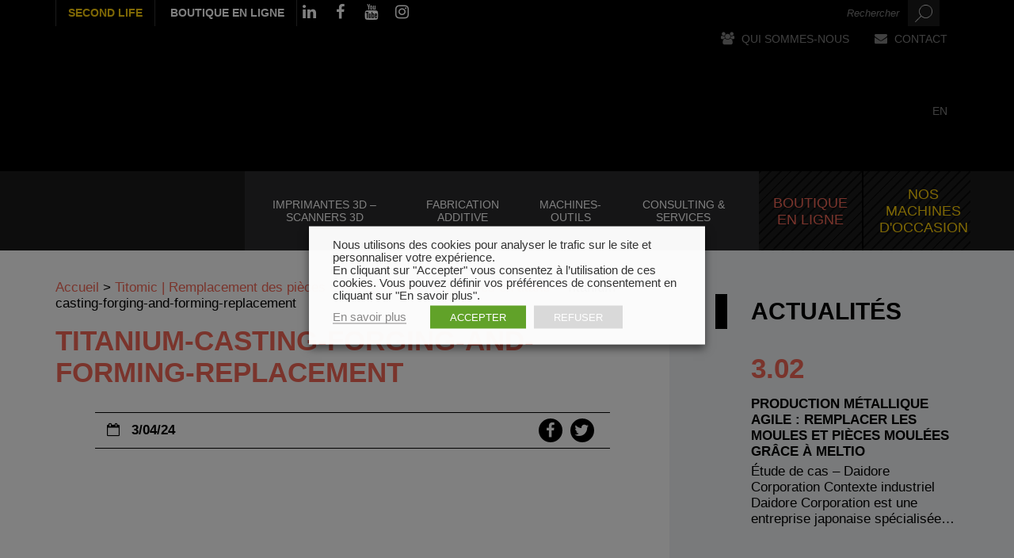

--- FILE ---
content_type: text/html; charset=UTF-8
request_url: https://www.multistation.com/titomic-remplacement-des-pieces-coulees-forgees-et-formees-en-titane/titanium-casting-forging-and-forming-replacement/
body_size: 27237
content:
<!DOCTYPE html>
<!--[if lt IE 7]> <html class="no-js lt-ie9 lt-ie8 lt-ie7" lang="fr-FR"> 
<![endif]-->
<!--[if IE 7]> <html class="no-js lt-ie9 lt-ie8" lang="fr-FR"> 
<![endif]-->
<!--[if IE 8]> <html class="no-js lt-ie9" lang="fr-FR"> <![endif]-->
<!--[if gt IE 8]><!--> <html class="no-js" lang="fr-FR"> <!--<![endif]-->
    <head>
        <title>Titanium-casting-forging-and-forming-replacement - Multistation</title>
        <meta name="verif" content="monitoring-voyelle" />
        <meta name="author" content="">
        <meta charset="UTF-8">
<script type="text/javascript">
/* <![CDATA[ */
var gform;gform||(document.addEventListener("gform_main_scripts_loaded",function(){gform.scriptsLoaded=!0}),document.addEventListener("gform/theme/scripts_loaded",function(){gform.themeScriptsLoaded=!0}),window.addEventListener("DOMContentLoaded",function(){gform.domLoaded=!0}),gform={domLoaded:!1,scriptsLoaded:!1,themeScriptsLoaded:!1,isFormEditor:()=>"function"==typeof InitializeEditor,callIfLoaded:function(o){return!(!gform.domLoaded||!gform.scriptsLoaded||!gform.themeScriptsLoaded&&!gform.isFormEditor()||(gform.isFormEditor()&&console.warn("The use of gform.initializeOnLoaded() is deprecated in the form editor context and will be removed in Gravity Forms 3.1."),o(),0))},initializeOnLoaded:function(o){gform.callIfLoaded(o)||(document.addEventListener("gform_main_scripts_loaded",()=>{gform.scriptsLoaded=!0,gform.callIfLoaded(o)}),document.addEventListener("gform/theme/scripts_loaded",()=>{gform.themeScriptsLoaded=!0,gform.callIfLoaded(o)}),window.addEventListener("DOMContentLoaded",()=>{gform.domLoaded=!0,gform.callIfLoaded(o)}))},hooks:{action:{},filter:{}},addAction:function(o,r,e,t){gform.addHook("action",o,r,e,t)},addFilter:function(o,r,e,t){gform.addHook("filter",o,r,e,t)},doAction:function(o){gform.doHook("action",o,arguments)},applyFilters:function(o){return gform.doHook("filter",o,arguments)},removeAction:function(o,r){gform.removeHook("action",o,r)},removeFilter:function(o,r,e){gform.removeHook("filter",o,r,e)},addHook:function(o,r,e,t,n){null==gform.hooks[o][r]&&(gform.hooks[o][r]=[]);var d=gform.hooks[o][r];null==n&&(n=r+"_"+d.length),gform.hooks[o][r].push({tag:n,callable:e,priority:t=null==t?10:t})},doHook:function(r,o,e){var t;if(e=Array.prototype.slice.call(e,1),null!=gform.hooks[r][o]&&((o=gform.hooks[r][o]).sort(function(o,r){return o.priority-r.priority}),o.forEach(function(o){"function"!=typeof(t=o.callable)&&(t=window[t]),"action"==r?t.apply(null,e):e[0]=t.apply(null,e)})),"filter"==r)return e[0]},removeHook:function(o,r,t,n){var e;null!=gform.hooks[o][r]&&(e=(e=gform.hooks[o][r]).filter(function(o,r,e){return!!(null!=n&&n!=o.tag||null!=t&&t!=o.priority)}),gform.hooks[o][r]=e)}});
/* ]]> */
</script>

    	<meta name="viewport" content="width=device-width, initial-scale=1.0">
       
        <script src="https://use.typekit.net/egv8asc.js"></script>
        <!-- Favicons -->
        <link rel="shortcut icon" href="https://www.multistation.com/voy_content/uploads/2017/08/favicon-multisation.png">
      	<link rel="icon" type="image/png" href="https://www.multistation.com/voy_content/uploads/2017/08/favicon-multisation.png" />
    	<link rel="apple-touch-icon" href="https://www.multistation.com/voy_content/uploads/2017/08/favicon-multisation.png">
    	<link rel="apple-touch-icon" sizes="72x72" href="https://www.multistation.com/voy_content/uploads/2017/08/favicon-multisation-72x72.png">
    	<link rel="apple-touch-icon" sizes="114x114" href="https://www.multistation.com/voy_content/uploads/2017/08/favicon-multisation-144x144.png">
		
		
		<link rel="alternate" href="https://www.multistation.com" hreflang="fr"/>
		<link rel="alternate" href="https://www.multistation.com/en/" hreflang="en"/>
		
		<meta name="google-site-verification" content="D9bnbC3eqf1s16VFomNWXi8Yg5sdX4vr_JjjVE3nMKM" />
    
       
        <!--[if lt IE 8]>
	       <div style=' clear: both; text-align:center; position: relative;'>
            <a href="http://www.microsoft.com/windows/internet-explorer/default.aspx?ocid=ie6_countdown_bannercode"><img src="http://storage.ie6countdown.com/assets/100/images/banners/warning_bar_0000_us.jpg" border="0" alt="" /></a>
         </div>
        <![endif]-->
        <meta name='robots' content='index, follow, max-image-preview:large, max-snippet:-1, max-video-preview:-1' />
	<style>img:is([sizes="auto" i], [sizes^="auto," i]) { contain-intrinsic-size: 3000px 1500px }</style>
	
	<!-- This site is optimized with the Yoast SEO plugin v25.4 - https://yoast.com/wordpress/plugins/seo/ -->
	<link rel="canonical" href="https://www.multistation.com/titomic-remplacement-des-pieces-coulees-forgees-et-formees-en-titane/titanium-casting-forging-and-forming-replacement/" />
	<meta property="og:locale" content="fr_FR" />
	<meta property="og:type" content="article" />
	<meta property="og:title" content="Titanium-casting-forging-and-forming-replacement - Multistation" />
	<meta property="og:url" content="https://www.multistation.com/titomic-remplacement-des-pieces-coulees-forgees-et-formees-en-titane/titanium-casting-forging-and-forming-replacement/" />
	<meta property="og:site_name" content="Multistation" />
	<meta property="og:image" content="https://www.multistation.com/titomic-remplacement-des-pieces-coulees-forgees-et-formees-en-titane/titanium-casting-forging-and-forming-replacement" />
	<meta property="og:image:width" content="218" />
	<meta property="og:image:height" content="176" />
	<meta property="og:image:type" content="image/jpeg" />
	<meta name="twitter:card" content="summary_large_image" />
	<script type="application/ld+json" class="yoast-schema-graph">{"@context":"https://schema.org","@graph":[{"@type":"WebPage","@id":"https://www.multistation.com/titomic-remplacement-des-pieces-coulees-forgees-et-formees-en-titane/titanium-casting-forging-and-forming-replacement/","url":"https://www.multistation.com/titomic-remplacement-des-pieces-coulees-forgees-et-formees-en-titane/titanium-casting-forging-and-forming-replacement/","name":"Titanium-casting-forging-and-forming-replacement - Multistation","isPartOf":{"@id":"https://www.multistation.com/#website"},"primaryImageOfPage":{"@id":"https://www.multistation.com/titomic-remplacement-des-pieces-coulees-forgees-et-formees-en-titane/titanium-casting-forging-and-forming-replacement/#primaryimage"},"image":{"@id":"https://www.multistation.com/titomic-remplacement-des-pieces-coulees-forgees-et-formees-en-titane/titanium-casting-forging-and-forming-replacement/#primaryimage"},"thumbnailUrl":"https://www.multistation.com/voy_content/uploads/2024/04/titanium-casting-forging-and-forming-replacement.jpg","datePublished":"2024-04-03T15:02:28+00:00","breadcrumb":{"@id":"https://www.multistation.com/titomic-remplacement-des-pieces-coulees-forgees-et-formees-en-titane/titanium-casting-forging-and-forming-replacement/#breadcrumb"},"inLanguage":"fr-FR","potentialAction":[{"@type":"ReadAction","target":["https://www.multistation.com/titomic-remplacement-des-pieces-coulees-forgees-et-formees-en-titane/titanium-casting-forging-and-forming-replacement/"]}]},{"@type":"ImageObject","inLanguage":"fr-FR","@id":"https://www.multistation.com/titomic-remplacement-des-pieces-coulees-forgees-et-formees-en-titane/titanium-casting-forging-and-forming-replacement/#primaryimage","url":"https://www.multistation.com/voy_content/uploads/2024/04/titanium-casting-forging-and-forming-replacement.jpg","contentUrl":"https://www.multistation.com/voy_content/uploads/2024/04/titanium-casting-forging-and-forming-replacement.jpg","width":218,"height":176},{"@type":"BreadcrumbList","@id":"https://www.multistation.com/titomic-remplacement-des-pieces-coulees-forgees-et-formees-en-titane/titanium-casting-forging-and-forming-replacement/#breadcrumb","itemListElement":[{"@type":"ListItem","position":1,"name":"Accueil","item":"https://www.multistation.com/"},{"@type":"ListItem","position":2,"name":"Titomic | Remplacement des pièces coulées, forgées et formées en titane","item":"https://www.multistation.com/titomic-remplacement-des-pieces-coulees-forgees-et-formees-en-titane/"},{"@type":"ListItem","position":3,"name":"Titanium-casting-forging-and-forming-replacement"}]},{"@type":"WebSite","@id":"https://www.multistation.com/#website","url":"https://www.multistation.com/","name":"Multistation","description":"Digital manufacturing provider since 1987","potentialAction":[{"@type":"SearchAction","target":{"@type":"EntryPoint","urlTemplate":"https://www.multistation.com/?s={search_term_string}"},"query-input":{"@type":"PropertyValueSpecification","valueRequired":true,"valueName":"search_term_string"}}],"inLanguage":"fr-FR"}]}</script>
	<!-- / Yoast SEO plugin. -->


<link rel='dns-prefetch' href='//ajax.googleapis.com' />
<link rel='dns-prefetch' href='//maps.googleapis.com' />
<link rel='dns-prefetch' href='//www.googletagmanager.com' />
<link rel='stylesheet' id='wp-block-library-css' href='https://www.multistation.com/wp-includes/css/dist/block-library/style.min.css?ver=6.8.3' type='text/css' media='all' />
<style id='classic-theme-styles-inline-css' type='text/css'>
/*! This file is auto-generated */
.wp-block-button__link{color:#fff;background-color:#32373c;border-radius:9999px;box-shadow:none;text-decoration:none;padding:calc(.667em + 2px) calc(1.333em + 2px);font-size:1.125em}.wp-block-file__button{background:#32373c;color:#fff;text-decoration:none}
</style>
<style id='global-styles-inline-css' type='text/css'>
:root{--wp--preset--aspect-ratio--square: 1;--wp--preset--aspect-ratio--4-3: 4/3;--wp--preset--aspect-ratio--3-4: 3/4;--wp--preset--aspect-ratio--3-2: 3/2;--wp--preset--aspect-ratio--2-3: 2/3;--wp--preset--aspect-ratio--16-9: 16/9;--wp--preset--aspect-ratio--9-16: 9/16;--wp--preset--color--black: #000000;--wp--preset--color--cyan-bluish-gray: #abb8c3;--wp--preset--color--white: #ffffff;--wp--preset--color--pale-pink: #f78da7;--wp--preset--color--vivid-red: #cf2e2e;--wp--preset--color--luminous-vivid-orange: #ff6900;--wp--preset--color--luminous-vivid-amber: #fcb900;--wp--preset--color--light-green-cyan: #7bdcb5;--wp--preset--color--vivid-green-cyan: #00d084;--wp--preset--color--pale-cyan-blue: #8ed1fc;--wp--preset--color--vivid-cyan-blue: #0693e3;--wp--preset--color--vivid-purple: #9b51e0;--wp--preset--gradient--vivid-cyan-blue-to-vivid-purple: linear-gradient(135deg,rgba(6,147,227,1) 0%,rgb(155,81,224) 100%);--wp--preset--gradient--light-green-cyan-to-vivid-green-cyan: linear-gradient(135deg,rgb(122,220,180) 0%,rgb(0,208,130) 100%);--wp--preset--gradient--luminous-vivid-amber-to-luminous-vivid-orange: linear-gradient(135deg,rgba(252,185,0,1) 0%,rgba(255,105,0,1) 100%);--wp--preset--gradient--luminous-vivid-orange-to-vivid-red: linear-gradient(135deg,rgba(255,105,0,1) 0%,rgb(207,46,46) 100%);--wp--preset--gradient--very-light-gray-to-cyan-bluish-gray: linear-gradient(135deg,rgb(238,238,238) 0%,rgb(169,184,195) 100%);--wp--preset--gradient--cool-to-warm-spectrum: linear-gradient(135deg,rgb(74,234,220) 0%,rgb(151,120,209) 20%,rgb(207,42,186) 40%,rgb(238,44,130) 60%,rgb(251,105,98) 80%,rgb(254,248,76) 100%);--wp--preset--gradient--blush-light-purple: linear-gradient(135deg,rgb(255,206,236) 0%,rgb(152,150,240) 100%);--wp--preset--gradient--blush-bordeaux: linear-gradient(135deg,rgb(254,205,165) 0%,rgb(254,45,45) 50%,rgb(107,0,62) 100%);--wp--preset--gradient--luminous-dusk: linear-gradient(135deg,rgb(255,203,112) 0%,rgb(199,81,192) 50%,rgb(65,88,208) 100%);--wp--preset--gradient--pale-ocean: linear-gradient(135deg,rgb(255,245,203) 0%,rgb(182,227,212) 50%,rgb(51,167,181) 100%);--wp--preset--gradient--electric-grass: linear-gradient(135deg,rgb(202,248,128) 0%,rgb(113,206,126) 100%);--wp--preset--gradient--midnight: linear-gradient(135deg,rgb(2,3,129) 0%,rgb(40,116,252) 100%);--wp--preset--font-size--small: 13px;--wp--preset--font-size--medium: 20px;--wp--preset--font-size--large: 36px;--wp--preset--font-size--x-large: 42px;--wp--preset--spacing--20: 0.44rem;--wp--preset--spacing--30: 0.67rem;--wp--preset--spacing--40: 1rem;--wp--preset--spacing--50: 1.5rem;--wp--preset--spacing--60: 2.25rem;--wp--preset--spacing--70: 3.38rem;--wp--preset--spacing--80: 5.06rem;--wp--preset--shadow--natural: 6px 6px 9px rgba(0, 0, 0, 0.2);--wp--preset--shadow--deep: 12px 12px 50px rgba(0, 0, 0, 0.4);--wp--preset--shadow--sharp: 6px 6px 0px rgba(0, 0, 0, 0.2);--wp--preset--shadow--outlined: 6px 6px 0px -3px rgba(255, 255, 255, 1), 6px 6px rgba(0, 0, 0, 1);--wp--preset--shadow--crisp: 6px 6px 0px rgba(0, 0, 0, 1);}:where(.is-layout-flex){gap: 0.5em;}:where(.is-layout-grid){gap: 0.5em;}body .is-layout-flex{display: flex;}.is-layout-flex{flex-wrap: wrap;align-items: center;}.is-layout-flex > :is(*, div){margin: 0;}body .is-layout-grid{display: grid;}.is-layout-grid > :is(*, div){margin: 0;}:where(.wp-block-columns.is-layout-flex){gap: 2em;}:where(.wp-block-columns.is-layout-grid){gap: 2em;}:where(.wp-block-post-template.is-layout-flex){gap: 1.25em;}:where(.wp-block-post-template.is-layout-grid){gap: 1.25em;}.has-black-color{color: var(--wp--preset--color--black) !important;}.has-cyan-bluish-gray-color{color: var(--wp--preset--color--cyan-bluish-gray) !important;}.has-white-color{color: var(--wp--preset--color--white) !important;}.has-pale-pink-color{color: var(--wp--preset--color--pale-pink) !important;}.has-vivid-red-color{color: var(--wp--preset--color--vivid-red) !important;}.has-luminous-vivid-orange-color{color: var(--wp--preset--color--luminous-vivid-orange) !important;}.has-luminous-vivid-amber-color{color: var(--wp--preset--color--luminous-vivid-amber) !important;}.has-light-green-cyan-color{color: var(--wp--preset--color--light-green-cyan) !important;}.has-vivid-green-cyan-color{color: var(--wp--preset--color--vivid-green-cyan) !important;}.has-pale-cyan-blue-color{color: var(--wp--preset--color--pale-cyan-blue) !important;}.has-vivid-cyan-blue-color{color: var(--wp--preset--color--vivid-cyan-blue) !important;}.has-vivid-purple-color{color: var(--wp--preset--color--vivid-purple) !important;}.has-black-background-color{background-color: var(--wp--preset--color--black) !important;}.has-cyan-bluish-gray-background-color{background-color: var(--wp--preset--color--cyan-bluish-gray) !important;}.has-white-background-color{background-color: var(--wp--preset--color--white) !important;}.has-pale-pink-background-color{background-color: var(--wp--preset--color--pale-pink) !important;}.has-vivid-red-background-color{background-color: var(--wp--preset--color--vivid-red) !important;}.has-luminous-vivid-orange-background-color{background-color: var(--wp--preset--color--luminous-vivid-orange) !important;}.has-luminous-vivid-amber-background-color{background-color: var(--wp--preset--color--luminous-vivid-amber) !important;}.has-light-green-cyan-background-color{background-color: var(--wp--preset--color--light-green-cyan) !important;}.has-vivid-green-cyan-background-color{background-color: var(--wp--preset--color--vivid-green-cyan) !important;}.has-pale-cyan-blue-background-color{background-color: var(--wp--preset--color--pale-cyan-blue) !important;}.has-vivid-cyan-blue-background-color{background-color: var(--wp--preset--color--vivid-cyan-blue) !important;}.has-vivid-purple-background-color{background-color: var(--wp--preset--color--vivid-purple) !important;}.has-black-border-color{border-color: var(--wp--preset--color--black) !important;}.has-cyan-bluish-gray-border-color{border-color: var(--wp--preset--color--cyan-bluish-gray) !important;}.has-white-border-color{border-color: var(--wp--preset--color--white) !important;}.has-pale-pink-border-color{border-color: var(--wp--preset--color--pale-pink) !important;}.has-vivid-red-border-color{border-color: var(--wp--preset--color--vivid-red) !important;}.has-luminous-vivid-orange-border-color{border-color: var(--wp--preset--color--luminous-vivid-orange) !important;}.has-luminous-vivid-amber-border-color{border-color: var(--wp--preset--color--luminous-vivid-amber) !important;}.has-light-green-cyan-border-color{border-color: var(--wp--preset--color--light-green-cyan) !important;}.has-vivid-green-cyan-border-color{border-color: var(--wp--preset--color--vivid-green-cyan) !important;}.has-pale-cyan-blue-border-color{border-color: var(--wp--preset--color--pale-cyan-blue) !important;}.has-vivid-cyan-blue-border-color{border-color: var(--wp--preset--color--vivid-cyan-blue) !important;}.has-vivid-purple-border-color{border-color: var(--wp--preset--color--vivid-purple) !important;}.has-vivid-cyan-blue-to-vivid-purple-gradient-background{background: var(--wp--preset--gradient--vivid-cyan-blue-to-vivid-purple) !important;}.has-light-green-cyan-to-vivid-green-cyan-gradient-background{background: var(--wp--preset--gradient--light-green-cyan-to-vivid-green-cyan) !important;}.has-luminous-vivid-amber-to-luminous-vivid-orange-gradient-background{background: var(--wp--preset--gradient--luminous-vivid-amber-to-luminous-vivid-orange) !important;}.has-luminous-vivid-orange-to-vivid-red-gradient-background{background: var(--wp--preset--gradient--luminous-vivid-orange-to-vivid-red) !important;}.has-very-light-gray-to-cyan-bluish-gray-gradient-background{background: var(--wp--preset--gradient--very-light-gray-to-cyan-bluish-gray) !important;}.has-cool-to-warm-spectrum-gradient-background{background: var(--wp--preset--gradient--cool-to-warm-spectrum) !important;}.has-blush-light-purple-gradient-background{background: var(--wp--preset--gradient--blush-light-purple) !important;}.has-blush-bordeaux-gradient-background{background: var(--wp--preset--gradient--blush-bordeaux) !important;}.has-luminous-dusk-gradient-background{background: var(--wp--preset--gradient--luminous-dusk) !important;}.has-pale-ocean-gradient-background{background: var(--wp--preset--gradient--pale-ocean) !important;}.has-electric-grass-gradient-background{background: var(--wp--preset--gradient--electric-grass) !important;}.has-midnight-gradient-background{background: var(--wp--preset--gradient--midnight) !important;}.has-small-font-size{font-size: var(--wp--preset--font-size--small) !important;}.has-medium-font-size{font-size: var(--wp--preset--font-size--medium) !important;}.has-large-font-size{font-size: var(--wp--preset--font-size--large) !important;}.has-x-large-font-size{font-size: var(--wp--preset--font-size--x-large) !important;}
:where(.wp-block-post-template.is-layout-flex){gap: 1.25em;}:where(.wp-block-post-template.is-layout-grid){gap: 1.25em;}
:where(.wp-block-columns.is-layout-flex){gap: 2em;}:where(.wp-block-columns.is-layout-grid){gap: 2em;}
:root :where(.wp-block-pullquote){font-size: 1.5em;line-height: 1.6;}
</style>
<link rel='stylesheet' id='woocommerce-layout-css' href='https://www.multistation.com/voy_content/plugins/woocommerce/assets/css/woocommerce-layout.css?ver=9.9.5' type='text/css' media='all' />
<link rel='stylesheet' id='woocommerce-smallscreen-css' href='https://www.multistation.com/voy_content/plugins/woocommerce/assets/css/woocommerce-smallscreen.css?ver=9.9.5' type='text/css' media='only screen and (max-width: 768px)' />
<link rel='stylesheet' id='woocommerce-general-css' href='https://www.multistation.com/voy_content/plugins/woocommerce/assets/css/woocommerce.css?ver=9.9.5' type='text/css' media='all' />
<style id='woocommerce-inline-inline-css' type='text/css'>
.woocommerce form .form-row .required { visibility: visible; }
</style>
<link rel='stylesheet' id='cookie-law-info-css' href='https://www.multistation.com/voy_content/plugins/webtoffee-gdpr-cookie-consent/public/css/cookie-law-info-public.css?ver=2.3.4' type='text/css' media='all' />
<link rel='stylesheet' id='cookie-law-info-gdpr-css' href='https://www.multistation.com/voy_content/plugins/webtoffee-gdpr-cookie-consent/public/css/cookie-law-info-gdpr.css?ver=2.3.4' type='text/css' media='all' />
<style id='cookie-law-info-gdpr-inline-css' type='text/css'>
.cli-modal-content, .cli-tab-content { background-color: #ffffff; }.cli-privacy-content-text, .cli-modal .cli-modal-dialog, .cli-tab-container p, a.cli-privacy-readmore { color: #000000; }.cli-tab-header { background-color: #f2f2f2; }.cli-tab-header, .cli-tab-header a.cli-nav-link,span.cli-necessary-caption,.cli-switch .cli-slider:after { color: #000000; }.cli-switch .cli-slider:before { background-color: #ffffff; }.cli-switch input:checked + .cli-slider:before { background-color: #ffffff; }.cli-switch .cli-slider { background-color: #e3e1e8; }.cli-switch input:checked + .cli-slider { background-color: #28a745; }.cli-modal-close svg { fill: #000000; }.cli-tab-footer .wt-cli-privacy-accept-all-btn { background-color: #00acad; color: #ffffff}.cli-tab-footer .wt-cli-privacy-accept-btn { background-color: #00acad; color: #ffffff}.cli-tab-header a:before{ border-right: 1px solid #000000; border-bottom: 1px solid #000000; }
</style>
<link rel='stylesheet' id='brands-styles-css' href='https://www.multistation.com/voy_content/plugins/woocommerce/assets/css/brands.css?ver=9.9.5' type='text/css' media='all' />
<link rel='stylesheet' id='fancybox-css' href='https://www.multistation.com/voy_content/plugins/easy-fancybox/fancybox/1.5.4/jquery.fancybox.css?ver=1770121280' type='text/css' media='screen' />
<link rel='stylesheet' id='wp-pagenavi-css' href='https://www.multistation.com/voy_content/plugins/wp-pagenavi/pagenavi-css.css?ver=2.70' type='text/css' media='all' />
<link rel='stylesheet' id='bootstrap-css-css' href='https://www.multistation.com/voy_content/themes/voyelle_theme/core/css/bootstrap.min.css?ver=2.6.1' type='text/css' media='all' />
<link rel='stylesheet' id='font-awesome-css' href='https://www.multistation.com/voy_content/themes/voyelle_theme/core/css/font-awesome.min.css?ver=2.6.1' type='text/css' media='all' />
<link rel='stylesheet' id='animate-css' href='https://www.multistation.com/voy_content/themes/voyelle_theme/core/css/animate.css?ver=2.6.1' type='text/css' media='all' />
<link rel='stylesheet' id='main-styles-css' href='https://www.multistation.com/voy_content/themes/voyelle_theme/core/css/main.css?ver=2.6.1' type='text/css' media='all' />
<link rel='stylesheet' id='marine-styles-css' href='https://www.multistation.com/voy_content/themes/voyelle_theme/core/css/marine.css?ver=2.6.1' type='text/css' media='all' />
<link rel='stylesheet' id='custom-color-scheme-css' href='https://www.multistation.com/voy_content/themes/voyelle_theme/core/css/custom-color-scheme.css?ver=2.6.1' type='text/css' media='all' />
<link rel='stylesheet' id='custom-css-css' href='https://www.multistation.com/voy_content/themes/voyelle_theme/core/css/custom-css.css?ver=2.6.1' type='text/css' media='all' />
<script type="text/javascript" src="https://ajax.googleapis.com/ajax/libs/jquery/1.12.4/jquery.min.js?ver=6.8.3" id="jquery-js"></script>
<script type="text/javascript" id="icare_custom-js-extra">
/* <![CDATA[ */
var core = {"startPage":"1","maxPages":"0","nextLink":""};
/* ]]> */
</script>
<script type="text/javascript" src="https://www.multistation.com/voy_content/themes/voyelle_theme/core/js/ajax-loadmore.js?ver=6.8.3" id="icare_custom-js"></script>
<script type="text/javascript" src="https://www.multistation.com/voy_content/plugins/woocommerce/assets/js/jquery-blockui/jquery.blockUI.min.js?ver=2.7.0-wc.9.9.5" id="jquery-blockui-js" data-wp-strategy="defer"></script>
<script type="text/javascript" id="wc-add-to-cart-js-extra">
/* <![CDATA[ */
var wc_add_to_cart_params = {"ajax_url":"\/wp-admin\/admin-ajax.php","wc_ajax_url":"\/?wc-ajax=%%endpoint%%","i18n_view_cart":"Voir le panier","cart_url":"https:\/\/www.multistation.com\/panier\/","is_cart":"","cart_redirect_after_add":"no"};
/* ]]> */
</script>
<script type="text/javascript" src="https://www.multistation.com/voy_content/plugins/woocommerce/assets/js/frontend/add-to-cart.min.js?ver=9.9.5" id="wc-add-to-cart-js" defer="defer" data-wp-strategy="defer"></script>
<script type="text/javascript" src="https://www.multistation.com/voy_content/plugins/woocommerce/assets/js/js-cookie/js.cookie.min.js?ver=2.1.4-wc.9.9.5" id="js-cookie-js" data-wp-strategy="defer"></script>
<script type="text/javascript" id="cookie-law-info-js-extra">
/* <![CDATA[ */
var Cli_Data = {"nn_cookie_ids":[],"non_necessary_cookies":[],"cookielist":{"necessary":{"id":78,"status":true,"title":"Fonctionnement","strict":true,"default_state":false,"ccpa_optout":false,"loadonstart":false},"analytics":{"id":81,"status":true,"title":"Statistiques","strict":false,"default_state":false,"ccpa_optout":false,"loadonstart":false},"marketing":{"id":84,"status":true,"title":"Publicit\u00e9 et contenus personnalis\u00e9s","strict":false,"default_state":false,"ccpa_optout":false,"loadonstart":false}},"ajax_url":"https:\/\/www.multistation.com\/wp-admin\/admin-ajax.php","current_lang":"fr","security":"5211592320","eu_countries":["GB"],"geoIP":"disabled","use_custom_geolocation_api":"","custom_geolocation_api":"https:\/\/geoip.cookieyes.com\/geoip\/checker\/result.php","consentVersion":"1","strictlyEnabled":["necessary","obligatoire"],"cookieDomain":"","privacy_length":"250","ccpaEnabled":"","ccpaRegionBased":"","ccpaBarEnabled":"","ccpaType":"gdpr","triggerDomRefresh":""};
var log_object = {"ajax_url":"https:\/\/www.multistation.com\/wp-admin\/admin-ajax.php"};
/* ]]> */
</script>
<script type="text/javascript" src="https://www.multistation.com/voy_content/plugins/webtoffee-gdpr-cookie-consent/public/js/cookie-law-info-public.js?ver=2.3.4" id="cookie-law-info-js"></script>
<script type="text/javascript" src="https://www.multistation.com/voy_content/themes/voyelle_theme/voyelle/assets/js/voyelle.js?ver=6.8.3" id="voyelle-js"></script>

<!-- Extrait de code de la balise Google (gtag.js) ajouté par Site Kit -->

<!-- Extrait Google Analytics ajouté par Site Kit -->
<script type="text/plain" data-cli-class="cli-blocker-script" data-cli-label="Google Tag Manager"  data-cli-script-type="analytics" data-cli-block="true" data-cli-block-if-ccpa-optout="false" data-cli-element-position="head" src="https://www.googletagmanager.com/gtag/js?id=GT-5RFWZWS" id="google_gtagjs-js" async></script>
<script type="text/javascript" id="google_gtagjs-js-after">
/* <![CDATA[ */
window.dataLayer = window.dataLayer || [];function gtag(){dataLayer.push(arguments);}
gtag("set","linker",{"domains":["www.multistation.com"]});
gtag("js", new Date());
gtag("set", "developer_id.dZTNiMT", true);
gtag("config", "GT-5RFWZWS");
 window._googlesitekit = window._googlesitekit || {}; window._googlesitekit.throttledEvents = []; window._googlesitekit.gtagEvent = (name, data) => { var key = JSON.stringify( { name, data } ); if ( !! window._googlesitekit.throttledEvents[ key ] ) { return; } window._googlesitekit.throttledEvents[ key ] = true; setTimeout( () => { delete window._googlesitekit.throttledEvents[ key ]; }, 5 ); gtag( "event", name, { ...data, event_source: "site-kit" } ); }; 
/* ]]> */
</script>

<!-- Extrait de code de la balise Google de fin (gtag.js) ajouté par Site Kit -->
<meta name="generator" content="Site Kit by Google 1.156.0" /><link rel="alternate" href="https://www.multistation.com/titomic-remplacement-des-pieces-coulees-forgees-et-formees-en-titane/titanium-casting-forging-and-forming-replacement/" hreflang="x-default" />
	<noscript><style>.woocommerce-product-gallery{ opacity: 1 !important; }</style></noscript>
	<style type="text/css" title="dynamic-css" class="options-output">body{color:#000000;}</style><noscript><style id="rocket-lazyload-nojs-css">.rll-youtube-player, [data-lazy-src]{display:none !important;}</style></noscript>		
<script type="text/javascript" src="https://cdnjs.cloudflare.com/ajax/libs/jquery-cookie/1.4.1/jquery.cookie.min.js"></script>
<!--
<script type="text/plain" data-cli-class="cli-blocker-script" data-cli-label="Google Analytics"  data-cli-script-type="analytics" data-cli-block="true" data-cli-block-if-ccpa-optout="false" data-cli-element-position="head">
if ( $.cookie('cookie_notice_accepted') == true ) {
  var _gaq = _gaq || [];
  _gaq.push(['_setAccount', 'UA-270676-51']);
  _gaq.push(['_trackPageview']);

  (function() {
    var ga = document.createElement('script'); ga.type = 'text/javascript'; ga.async = true;
    ga.src = ('https:' == document.location.protocol ? 'https://ssl' : 'http://www') + '.google-analytics.com/ga.js';
    var s = document.getElementsByTagName('script')[0]; s.parentNode.insertBefore(ga, s);
  })();
}
</script>
-->

<!-- Google Tag Manager -->
<script type="text/plain" data-cli-class="cli-blocker-script" data-cli-label="Google Tag Manager"  data-cli-script-type="analytics" data-cli-block="true" data-cli-block-if-ccpa-optout="false" data-cli-element-position="head">(function(w,d,s,l,i){w[l]=w[l]||[];w[l].push({'gtm.start':
new Date().getTime(),event:'gtm.js'});var f=d.getElementsByTagName(s)[0],
j=d.createElement(s),dl=l!='dataLayer'?'&l='+l:'';j.async=true;j.src=
'https://www.googletagmanager.com/gtm.js?id='+i+dl;f.parentNode.insertBefore(j,f);
})(window,document,'script','dataLayer','GTM-KQHRW4D');</script>
<!-- End Google Tag Manager -->


		
<!--Start of Tawk.to Script-->
<script type="text/javascript">


	var Tawk_API=Tawk_API||{}, Tawk_LoadStart=new Date();
	(function(){
	var s1=document.createElement("script"),s0=document.getElementsByTagName("script")[0];
	s1.async=true;
	s1.src='https://embed.tawk.to/586a6929651e34097addeab0/default';
	s1.charset='UTF-8';
	s1.setAttribute('crossorigin','*');
	s0.parentNode.insertBefore(s1,s0);
	})();

</script>
<!--End of Tawk.to Script-->
		
		
		
		
    <meta name="generator" content="WP Rocket 3.19.1.2" data-wpr-features="wpr_lazyload_images" /></head>
	
		
    <body class="attachment wp-singular attachment-template-default single single-attachment postid-18692 attachmentid-18692 attachment-jpeg wp-theme-voyelle_theme blog1 no-box-content theme-voyelle_theme woocommerce-no-js">

	
		

		<header data-rocket-location-hash="2a89341fefd0155df4d7cfe2b2e54b3a" class="site-header">
						<div data-rocket-location-hash="2a9be5107c06bc8ee2af2b2ca5c2ebc9" class="top-header">
				<div data-rocket-location-hash="40f22408a88335a0945fffe944caafc3" class="container">
					<div class="inner-top">
					<div data-rocket-location-hash="a16031ece8200cbfb3c787ed565be6f2" class="row">
						<div class="col-md-5 col-sm-4 hidden-xs header-info-left">
							<ul class="top-header__external-links">
							    								    <li><a href="https://www.multistation.com/second-life">Second Life</a></li>
																<li><a target="_blank" href="https://www.lecomptoir3d.com/">
																			Boutique en ligne
																	</a></li>
							</ul>
							
							
							<div class="social-icon">
								<ul>
									
																												<li><a target="_blank" href="https://fr.linkedin.com/company/multistation" data-toggle="tooltip" title="Linkedin" class="fa fa-linkedin"></a></li>
																												<li><a target="_blank" href="https://www.facebook.com/Multistation/" data-toggle="tooltip" title="Facebook" class="fa fa-facebook"></a></li>
																												<li><a target="_blank" href="https://www.youtube.com/user/Multistation" data-toggle="tooltip" title="Youtube" class="fa fa-youtube"></a></li>
																												<li><a target="_blank" href="https://www.instagram.com/multistation_rp/" data-toggle="tooltip" title="Instagram" class="fa fa-instagram"></a></li>
																		
																		
																		
								</ul>
							</div> <!-- /.social-icon -->
							
							
							
						</div> <!-- /.col-md-6 -->
						<div class="col-md-7 col-sm-8 col-xs-12 header-info-right">
							
<div class="search-form">
	<form method="get" name="SearchForm" action="https://www.multistation.com">
		<fieldset>
			<input type="text" name="s" id="s" placeholder="Rechercher">
			<input type="submit" value="rechercher" >
		</fieldset>
	</form>
</div> <!-- /.search-form -->								<div class="top-header__links">
                                                                        
 
                                     
                                     	  
                                        <a href="https://www.multistation.com/multistation/"><i class="fa fa-users"></i> <span>Qui sommes-nous</span></a>
                                                                               
                                        
                    
                    
                                        <a href="https://www.multistation.com/nous-contacter/"><i class="fa fa-envelope"></i> <span>Contact</span></a>
                                        										
											<a href="https://www.multistation.com/en/" title="EN"><img src="data:image/svg+xml,%3Csvg%20xmlns='http://www.w3.org/2000/svg'%20viewBox='0%200%200%200'%3E%3C/svg%3E" alt="en_GB" data-lazy-src="https://www.multistation.com/voy_content/plugins/multisite-language-switcher/flags/gb.png"/><noscript><img src="https://www.multistation.com/voy_content/plugins/multisite-language-switcher/flags/gb.png" alt="en_GB"/></noscript> EN</a>											 
                                                                            								</div>
						</div> <!-- /.col-md-6 -->
					</div> <!-- /.row -->
					</div>
				</div> <!-- /.container -->
			</div> <!-- /.top-header -->
						<div data-rocket-location-hash="a07ea42f7826adb30ee53f29399bc39c" class="container">
				<div data-rocket-location-hash="c8fe9bec51ec8fa357f1ef740ee707db" class="main-header">
					<div class="row">
						<div class="col-md-12">
                            <div class="bg--grey clearfix">
                                <a class="logo" href="https://www.multistation.com"><img src="data:image/svg+xml,%3Csvg%20xmlns='http://www.w3.org/2000/svg'%20viewBox='0%200%200%200'%3E%3C/svg%3E" alt="Multistation" data-lazy-src="https://www.multistation.com/voy_content/uploads/2017/08/logo-multistation.png"><noscript><img src="https://www.multistation.com/voy_content/uploads/2017/08/logo-multistation.png" alt="Multistation"></noscript></a>
                                <div class="menu-wrapper">
								
										<div class="main-menu slideOutLeft visible-lg visible-md">    
											<nav>
												<ul id="menu-menu-principale" class="sf-menu"><li id="menu-item-405" class="menu-item menu-item-type-taxonomy menu-item-object-product_cat menu-item-has-children menu-item-405"><a href="https://www.multistation.com/categorie-produit/imprimantes-3d-scanners-3d/">Imprimantes 3D &#8211; Scanners 3D</a>
<ul class="sub-menu">
	<li id="menu-item-406" class="menu-item menu-item-type-taxonomy menu-item-object-product_cat menu-item-has-children menu-item-406"><a href="https://www.multistation.com/categorie-produit/imprimantes-3d-scanners-3d/imprimantes-3d/">Imprimantes 3D</a>
	<ul class="sub-menu">
		<li id="menu-item-11204" class="acces_marque acces_marque--sub menu-item menu-item-type-custom menu-item-object-custom menu-item-has-children menu-item-11204"><a href="#">Accès par fabricants :</a>
		<ul class="sub-menu">
			<li id="menu-item-11375" class="menu-item menu-item-type-post_type menu-item-object-fabricant menu-item-11375"><a href="https://www.multistation.com/fabricant/3devo/">3Devo</a></li>
			<li id="menu-item-13882" class="menu-item menu-item-type-post_type menu-item-object-fabricant menu-item-13882"><a href="https://www.multistation.com/fabricant/bigrep/">BigRep</a></li>
			<li id="menu-item-4823" class="menu-item menu-item-type-post_type menu-item-object-fabricant menu-item-4823"><a href="https://www.multistation.com/fabricant/flashforge/">FLASHFORGE</a></li>
			<li id="menu-item-4825" class="menu-item menu-item-type-post_type menu-item-object-fabricant menu-item-4825"><a href="https://www.multistation.com/fabricant/raise3d/">RAISE3D</a></li>
			<li id="menu-item-18160" class="menu-item menu-item-type-post_type menu-item-object-fabricant menu-item-18160"><a href="https://www.multistation.com/fabricant/snapmaker/">Snapmaker</a></li>
		</ul>
</li>
	</ul>
</li>
	<li id="menu-item-408" class="menu-item menu-item-type-taxonomy menu-item-object-product_cat menu-item-has-children menu-item-408"><a href="https://www.multistation.com/categorie-produit/imprimantes-3d-scanners-3d/scanners-3d/">Scanners 3D</a>
	<ul class="sub-menu">
		<li id="menu-item-11206" class="acces_marque acces_marque--sub menu-item menu-item-type-custom menu-item-object-custom menu-item-has-children menu-item-11206"><a href="#">Accès par fabricants :</a>
		<ul class="sub-menu">
			<li id="menu-item-11381" class="menu-item menu-item-type-post_type menu-item-object-fabricant menu-item-11381"><a href="https://www.multistation.com/fabricant/multiscan/">MultiScan</a></li>
			<li id="menu-item-7656" class="menu-item menu-item-type-post_type menu-item-object-fabricant menu-item-7656"><a href="https://www.multistation.com/fabricant/3devok/">3DeVOK</a></li>
			<li id="menu-item-9633" class="menu-item menu-item-type-post_type menu-item-object-fabricant menu-item-9633"><a href="https://www.multistation.com/fabricant/shining-3d/">SHINING 3D</a></li>
		</ul>
</li>
	</ul>
</li>
	<li id="menu-item-1943" class="menu-item menu-item-type-taxonomy menu-item-object-product_cat menu-item-has-children menu-item-1943"><a href="https://www.multistation.com/categorie-produit/imprimantes-3d-scanners-3d/fablabs/">Fablabs</a>
	<ul class="sub-menu">
		<li id="menu-item-11223" class="acces_marque acces_marque--sub menu-item menu-item-type-custom menu-item-object-custom menu-item-has-children menu-item-11223"><a href="#">Accès par fabricants :</a>
		<ul class="sub-menu">
			<li id="menu-item-7048" class="menu-item menu-item-type-post_type menu-item-object-fabricant menu-item-7048"><a href="https://www.multistation.com/fabricant/3devo/">3Devo</a></li>
			<li id="menu-item-13890" class="menu-item menu-item-type-post_type menu-item-object-fabricant menu-item-13890"><a href="https://www.multistation.com/fabricant/bigrep/">BigRep</a></li>
			<li id="menu-item-10976" class="menu-item menu-item-type-post_type menu-item-object-fabricant menu-item-10976"><a href="https://www.multistation.com/fabricant/bofa/">BOFA</a></li>
			<li id="menu-item-11388" class="menu-item menu-item-type-post_type menu-item-object-fabricant menu-item-11388"><a href="https://www.multistation.com/fabricant/flashforge/">FLASHFORGE</a></li>
			<li id="menu-item-11591" class="menu-item menu-item-type-post_type menu-item-object-fabricant menu-item-11591"><a href="https://www.multistation.com/fabricant/lasercut/">Lasercut</a></li>
			<li id="menu-item-11394" class="menu-item menu-item-type-post_type menu-item-object-fabricant menu-item-11394"><a href="https://www.multistation.com/fabricant/multiscan/">MultiScan</a></li>
			<li id="menu-item-11607" class="menu-item menu-item-type-post_type menu-item-object-fabricant menu-item-11607"><a href="https://www.multistation.com/fabricant/multi-waterjet/">Multi-Waterjet</a></li>
			<li id="menu-item-19814" class="menu-item menu-item-type-post_type menu-item-object-fabricant menu-item-19814"><a href="https://www.multistation.com/fabricant/polyshaper/">PolyShaper</a></li>
			<li id="menu-item-11385" class="menu-item menu-item-type-post_type menu-item-object-fabricant menu-item-11385"><a href="https://www.multistation.com/fabricant/raise3d/">RAISE3D</a></li>
			<li id="menu-item-11391" class="menu-item menu-item-type-post_type menu-item-object-fabricant menu-item-11391"><a href="https://www.multistation.com/fabricant/3devok/">3DeVOK</a></li>
			<li id="menu-item-11393" class="menu-item menu-item-type-post_type menu-item-object-fabricant menu-item-11393"><a href="https://www.multistation.com/fabricant/shining-3d/">SHINING 3D</a></li>
			<li id="menu-item-18161" class="menu-item menu-item-type-post_type menu-item-object-fabricant menu-item-18161"><a href="https://www.multistation.com/fabricant/snapmaker/">Snapmaker</a></li>
			<li id="menu-item-15771" class="menu-item menu-item-type-post_type menu-item-object-fabricant menu-item-15771"><a href="https://www.multistation.com/fabricant/vectric/">Vectric</a></li>
			<li id="menu-item-19790" class="menu-item menu-item-type-post_type menu-item-object-fabricant menu-item-19790"><a href="https://www.multistation.com/fabricant/stepcraft/">Stepcraft</a></li>
			<li id="menu-item-11205" class="menu-item menu-item-type-post_type menu-item-object-fabricant menu-item-11205"><a href="https://www.multistation.com/fabricant/yeti-tool/">Yeti Tool</a></li>
			<li id="menu-item-14961" class="menu-item menu-item-type-post_type menu-item-object-fabricant menu-item-14961"><a href="https://www.multistation.com/fabricant/coulee-sous-vide/">Coulée Sous Vide</a></li>
			<li id="menu-item-19286" class="menu-item menu-item-type-post_type menu-item-object-fabricant menu-item-19286"><a href="https://www.multistation.com/fabricant/centroform/">Centroform</a></li>
		</ul>
</li>
	</ul>
</li>
</ul>
</li>
<li id="menu-item-394" class="menu-item menu-item-type-taxonomy menu-item-object-product_cat menu-item-has-children menu-item-394"><a href="https://www.multistation.com/categorie-produit/fabrication-additive/">Fabrication additive</a>
<ul class="sub-menu">
	<li id="menu-item-395" class="menu-item menu-item-type-taxonomy menu-item-object-product_cat menu-item-has-children menu-item-395"><a href="https://www.multistation.com/categorie-produit/fabrication-additive/fabrication-additive-hors-metal/">Fabrication Additive hors métal</a>
	<ul class="sub-menu">
		<li id="menu-item-11222" class="acces_marque acces_marque--sub menu-item menu-item-type-custom menu-item-object-custom menu-item-has-children menu-item-11222"><a href="#">Accès par fabricants :</a>
		<ul class="sub-menu">
			<li id="menu-item-6319" class="menu-item menu-item-type-post_type menu-item-object-fabricant menu-item-6319"><a href="https://www.multistation.com/fabricant/admatec/">Admatec</a></li>
			<li id="menu-item-13881" class="menu-item menu-item-type-post_type menu-item-object-fabricant menu-item-13881"><a href="https://www.multistation.com/fabricant/bigrep/">BigRep</a></li>
			<li id="menu-item-16366" class="menu-item menu-item-type-post_type menu-item-object-fabricant menu-item-16366"><a href="https://www.multistation.com/fabricant/caracol/">Caracol</a></li>
			<li id="menu-item-9541" class="menu-item menu-item-type-post_type menu-item-object-fabricant menu-item-9541"><a href="https://www.multistation.com/fabricant/flashforge/">FLASHFORGE</a></li>
			<li id="menu-item-5303" class="menu-item menu-item-type-post_type menu-item-object-fabricant menu-item-5303"><a href="https://www.multistation.com/fabricant/ingersoll/">Ingersoll</a></li>
			<li id="menu-item-11789" class="menu-item menu-item-type-post_type menu-item-object-fabricant menu-item-11789"><a href="https://www.multistation.com/fabricant/metrom/">METROM</a></li>
			<li id="menu-item-16503" class="menu-item menu-item-type-post_type menu-item-object-fabricant menu-item-16503"><a href="https://www.multistation.com/fabricant/sharebot/">Sharebot</a></li>
			<li id="menu-item-1884" class="menu-item menu-item-type-post_type menu-item-object-fabricant menu-item-1884"><a href="https://www.multistation.com/fabricant/solidscape/">SOLIDSCAPE</a></li>
		</ul>
</li>
	</ul>
</li>
	<li id="menu-item-396" class="menu-item menu-item-type-taxonomy menu-item-object-product_cat menu-item-has-children menu-item-396"><a href="https://www.multistation.com/categorie-produit/fabrication-additive/fabrication-additive-metal/">Fabrication Additive métal</a>
	<ul class="sub-menu">
		<li id="menu-item-11221" class="acces_marque acces_marque--sub menu-item menu-item-type-custom menu-item-object-custom menu-item-has-children menu-item-11221"><a href="#">Accès par fabricants :</a>
		<ul class="sub-menu">
			<li id="menu-item-15864" class="menu-item menu-item-type-post_type menu-item-object-fabricant menu-item-15864"><a href="https://www.multistation.com/fabricant/3d-lab/">3D Lab</a></li>
			<li id="menu-item-11561" class="menu-item menu-item-type-post_type menu-item-object-fabricant menu-item-11561"><a href="https://www.multistation.com/?post_type=fabricant&#038;p=6337">3D Micro Print</a></li>
			<li id="menu-item-11559" class="menu-item menu-item-type-post_type menu-item-object-fabricant menu-item-11559"><a href="https://www.multistation.com/fabricant/admatec/">Admatec</a></li>
			<li id="menu-item-16404" class="menu-item menu-item-type-post_type menu-item-object-fabricant menu-item-16404"><a href="https://www.multistation.com/fabricant/aim3d/">Aim3D</a></li>
			<li id="menu-item-14002" class="menu-item menu-item-type-post_type menu-item-object-fabricant menu-item-14002"><a href="https://www.multistation.com/fabricant/bright-laser-technology/">BLT</a></li>
			<li id="menu-item-7690" class="menu-item menu-item-type-post_type menu-item-object-fabricant menu-item-7690"><a href="https://www.multistation.com/fabricant/meltio/">MELTIO</a></li>
			<li id="menu-item-11788" class="menu-item menu-item-type-post_type menu-item-object-fabricant menu-item-11788"><a href="https://www.multistation.com/fabricant/metrom/">METROM</a></li>
			<li id="menu-item-10534" class="menu-item menu-item-type-post_type menu-item-object-fabricant menu-item-10534"><a href="https://www.multistation.com/fabricant/profeta/">Profeta</a></li>
			<li id="menu-item-19227" class="menu-item menu-item-type-post_type menu-item-object-fabricant menu-item-19227"><a href="https://www.multistation.com/fabricant/one-click-metal/">One Click Metal</a></li>
			<li id="menu-item-11558" class="menu-item menu-item-type-post_type menu-item-object-fabricant menu-item-11558"><a href="https://www.multistation.com/fabricant/sbi/">SBI</a></li>
			<li id="menu-item-16469" class="menu-item menu-item-type-post_type menu-item-object-fabricant menu-item-16469"><a href="https://www.multistation.com/fabricant/sharebot/">Sharebot</a></li>
			<li id="menu-item-13970" class="menu-item menu-item-type-post_type menu-item-object-fabricant menu-item-13970"><a href="https://www.multistation.com/fabricant/titomic/">Titomic</a></li>
			<li id="menu-item-8425" class="menu-item menu-item-type-post_type menu-item-object-fabricant menu-item-8425"><a href="https://www.multistation.com/fabricant/xerion/">XERION</a></li>
			<li id="menu-item-11164" class="menu-item menu-item-type-post_type menu-item-object-fabricant menu-item-11164"><a href="https://www.multistation.com/fabricant/xiris-automation/">Xiris Automation</a></li>
		</ul>
</li>
	</ul>
</li>
	<li id="menu-item-2894" class="menu-item menu-item-type-taxonomy menu-item-object-product_cat menu-item-has-children menu-item-2894"><a href="https://www.multistation.com/categorie-produit/fabrication-additive/logiciels/">Logiciels</a>
	<ul class="sub-menu">
		<li id="menu-item-11220" class="acces_marque acces_marque--sub menu-item menu-item-type-custom menu-item-object-custom menu-item-has-children menu-item-11220"><a href="#">Accès par fabricants :</a>
		<ul class="sub-menu">
			<li id="menu-item-11563" class="menu-item menu-item-type-post_type menu-item-object-fabricant menu-item-11563"><a href="https://www.multistation.com/fabricant/3d-systems/">3D Systems</a></li>
			<li id="menu-item-13138" class="menu-item menu-item-type-post_type menu-item-object-fabricant menu-item-13138"><a href="https://www.multistation.com/fabricant/automation-acoustics/">Automation Acoustics</a></li>
			<li id="menu-item-7398" class="menu-item menu-item-type-post_type menu-item-object-fabricant menu-item-7398"><a href="https://www.multistation.com/fabricant/gemvision/">GEMVISION</a></li>
			<li id="menu-item-6485" class="menu-item menu-item-type-post_type menu-item-object-fabricant menu-item-6485"><a href="https://www.multistation.com/fabricant/materialise/">Materialise</a></li>
			<li id="menu-item-11564" class="menu-item menu-item-type-post_type menu-item-object-fabricant menu-item-11564"><a href="https://www.multistation.com/fabricant/netfabb/">NETFABB</a></li>
			<li id="menu-item-4818" class="menu-item menu-item-type-post_type menu-item-object-fabricant menu-item-4818"><a href="https://www.multistation.com/fabricant/siemens/">Siemens</a></li>
			<li id="menu-item-11565" class="menu-item menu-item-type-post_type menu-item-object-fabricant menu-item-11565"><a href="https://www.multistation.com/fabricant/solidthinking/">SolidThinking</a></li>
			<li id="menu-item-15770" class="menu-item menu-item-type-post_type menu-item-object-fabricant menu-item-15770"><a href="https://www.multistation.com/fabricant/vectric/">Vectric</a></li>
		</ul>
</li>
	</ul>
</li>
</ul>
</li>
<li id="menu-item-397" class="menu-item menu-item-type-taxonomy menu-item-object-product_cat menu-item-has-children menu-item-397"><a href="https://www.multistation.com/categorie-produit/machines-outils/">Machines-outils</a>
<ul class="sub-menu">
	<li id="menu-item-398" class="menu-item menu-item-type-taxonomy menu-item-object-product_cat menu-item-has-children menu-item-398"><a href="https://www.multistation.com/categorie-produit/machines-outils/composites/">Composites</a>
	<ul class="sub-menu">
		<li id="menu-item-11224" class="acces_marque acces_marque--sub menu-item menu-item-type-custom menu-item-object-custom menu-item-has-children menu-item-11224"><a href="#">Accès par fabricants :</a>
		<ul class="sub-menu">
			<li id="menu-item-16365" class="menu-item menu-item-type-post_type menu-item-object-fabricant menu-item-16365"><a href="https://www.multistation.com/fabricant/caracol/">Caracol</a></li>
			<li id="menu-item-14583" class="menu-item menu-item-type-post_type menu-item-object-fabricant menu-item-14583"><a href="https://www.multistation.com/fabricant/cevotec/">CEVOTEC</a></li>
			<li id="menu-item-11612" class="menu-item menu-item-type-post_type menu-item-object-fabricant menu-item-11612"><a href="https://www.multistation.com/fabricant/eastman/">EASTMAN</a></li>
			<li id="menu-item-11613" class="menu-item menu-item-type-post_type menu-item-object-fabricant menu-item-11613"><a href="https://www.multistation.com/fabricant/lt-machines/">LT MACHINES</a></li>
			<li id="menu-item-11797" class="menu-item menu-item-type-post_type menu-item-object-fabricant menu-item-11797"><a href="https://www.multistation.com/fabricant/metrom/">METROM</a></li>
			<li id="menu-item-11614" class="menu-item menu-item-type-post_type menu-item-object-fabricant menu-item-11614"><a href="https://www.multistation.com/fabricant/multiax/">MULTIAX</a></li>
			<li id="menu-item-11567" class="menu-item menu-item-type-post_type menu-item-object-fabricant menu-item-11567"><a href="https://www.multistation.com/fabricant/panini/">PANINI</a></li>
		</ul>
</li>
	</ul>
</li>
	<li id="menu-item-399" class="menu-item menu-item-type-taxonomy menu-item-object-product_cat menu-item-has-children menu-item-399"><a href="https://www.multistation.com/categorie-produit/machines-outils/decoupe/">Découpe</a>
	<ul class="sub-menu">
		<li id="menu-item-11225" class="acces_marque acces_marque--sub menu-item menu-item-type-custom menu-item-object-custom menu-item-has-children menu-item-11225"><a href="#">Accès par fabricants :</a>
		<ul class="sub-menu">
			<li id="menu-item-1905" class="menu-item menu-item-type-post_type menu-item-object-fabricant menu-item-1905"><a href="https://www.multistation.com/fabricant/eastman/">EASTMAN</a></li>
			<li id="menu-item-3345" class="menu-item menu-item-type-custom menu-item-object-custom menu-item-3345"><a href="https://www.multistation.com/fabricant/finepart/">FINEPART</a></li>
			<li id="menu-item-11590" class="menu-item menu-item-type-post_type menu-item-object-fabricant menu-item-11590"><a href="https://www.multistation.com/fabricant/lasercut/">Lasercut</a></li>
			<li id="menu-item-11598" class="menu-item menu-item-type-post_type menu-item-object-fabricant menu-item-11598"><a href="https://www.multistation.com/fabricant/multi-waterjet/">Multi-Waterjet</a></li>
			<li id="menu-item-12075" class="menu-item menu-item-type-post_type menu-item-object-fabricant menu-item-12075"><a href="https://www.multistation.com/fabricant/waterjet/">Waterjet</a></li>
		</ul>
</li>
	</ul>
</li>
	<li id="menu-item-401" class="menu-item menu-item-type-taxonomy menu-item-object-product_cat menu-item-has-children menu-item-401"><a href="https://www.multistation.com/categorie-produit/machines-outils/fraisage/">Fraisage</a>
	<ul class="sub-menu">
		<li id="menu-item-11226" class="acces_marque acces_marque--sub menu-item menu-item-type-custom menu-item-object-custom menu-item-has-children menu-item-11226"><a href="#">Accès par fabricants :</a>
		<ul class="sub-menu">
			<li id="menu-item-1919" class="menu-item menu-item-type-post_type menu-item-object-fabricant menu-item-1919"><a href="https://www.multistation.com/fabricant/kern-microtechnik/">KERN Microtechnik</a></li>
			<li id="menu-item-7895" class="menu-item menu-item-type-post_type menu-item-object-fabricant menu-item-7895"><a href="https://www.multistation.com/fabricant/klm-microlaser-gmbh/">KLM Microlaser GmbH</a></li>
			<li id="menu-item-15795" class="menu-item menu-item-type-post_type menu-item-object-fabricant menu-item-15795"><a href="https://www.multistation.com/fabricant/vectric/">Vectric</a></li>
			<li id="menu-item-19789" class="menu-item menu-item-type-post_type menu-item-object-fabricant menu-item-19789"><a href="https://www.multistation.com/fabricant/stepcraft/">Stepcraft</a></li>
			<li id="menu-item-11595" class="menu-item menu-item-type-post_type menu-item-object-fabricant menu-item-11595"><a href="https://www.multistation.com/fabricant/yeti-tool/">Yeti Tool</a></li>
		</ul>
</li>
	</ul>
</li>
	<li id="menu-item-402" class="menu-item menu-item-type-taxonomy menu-item-object-product_cat menu-item-has-children menu-item-402"><a href="https://www.multistation.com/categorie-produit/machines-outils/fraisage-5a/">Fraisage 5A</a>
	<ul class="sub-menu">
		<li id="menu-item-11227" class="acces_marque acces_marque--sub menu-item menu-item-type-custom menu-item-object-custom menu-item-has-children menu-item-11227"><a href="#">Accès par fabricants :</a>
		<ul class="sub-menu">
			<li id="menu-item-3435" class="menu-item menu-item-type-custom menu-item-object-custom menu-item-3435"><a href="https://www.multistation.com/fabricant/hamuel/">Hamuel</a></li>
			<li id="menu-item-11597" class="menu-item menu-item-type-post_type menu-item-object-fabricant menu-item-11597"><a href="https://www.multistation.com/fabricant/kern-microtechnik/">KERN Microtechnik</a></li>
			<li id="menu-item-17943" class="menu-item menu-item-type-post_type menu-item-object-fabricant menu-item-17943"><a href="https://www.multistation.com/fabricant/lazzati/">Lazzati</a></li>
			<li id="menu-item-1907" class="menu-item menu-item-type-post_type menu-item-object-fabricant menu-item-1907"><a href="https://www.multistation.com/fabricant/mario-carnaghi/">Mario Carnaghi</a></li>
			<li id="menu-item-3579" class="menu-item menu-item-type-custom menu-item-object-custom menu-item-3579"><a href="https://www.multistation.com/fabricant/metrom/">METROM</a></li>
			<li id="menu-item-1921" class="menu-item menu-item-type-post_type menu-item-object-fabricant menu-item-1921"><a href="https://www.multistation.com/fabricant/mikromat/">Mikromat</a></li>
			<li id="menu-item-11192" class="menu-item menu-item-type-post_type menu-item-object-fabricant menu-item-11192"><a href="https://www.multistation.com/fabricant/multiax/">MULTIAX</a></li>
			<li id="menu-item-1924" class="menu-item menu-item-type-post_type menu-item-object-fabricant menu-item-1924"><a href="https://www.multistation.com/fabricant/unior/">UNIOR</a></li>
			<li id="menu-item-3438" class="menu-item menu-item-type-custom menu-item-object-custom menu-item-3438"><a href="https://www.multistation.com/fabricant/waldrich-coburg/">WALDRICH COBURG</a></li>
		</ul>
</li>
	</ul>
</li>
	<li id="menu-item-404" class="menu-item menu-item-type-taxonomy menu-item-object-product_cat menu-item-has-children menu-item-404"><a href="https://www.multistation.com/categorie-produit/machines-outils/tournage/">Tournage</a>
	<ul class="sub-menu">
		<li id="menu-item-11229" class="acces_marque acces_marque--sub menu-item menu-item-type-custom menu-item-object-custom menu-item-has-children menu-item-11229"><a href="#">Accès par fabricants :</a>
		<ul class="sub-menu">
			<li id="menu-item-11599" class="menu-item menu-item-type-post_type menu-item-object-fabricant menu-item-11599"><a href="https://www.multistation.com/fabricant/mario-carnaghi/">Mario Carnaghi</a></li>
			<li id="menu-item-11600" class="menu-item menu-item-type-post_type menu-item-object-fabricant menu-item-11600"><a href="https://www.multistation.com/fabricant/waldrich-coburg/">WALDRICH COBURG</a></li>
			<li id="menu-item-18897" class="menu-item menu-item-type-post_type menu-item-object-fabricant menu-item-18897"><a href="https://www.multistation.com/fabricant/safop/">SAFOP</a></li>
		</ul>
</li>
	</ul>
</li>
	<li id="menu-item-403" class="menu-item menu-item-type-taxonomy menu-item-object-product_cat menu-item-has-children menu-item-403"><a href="https://www.multistation.com/categorie-produit/machines-outils/machine-outils-autres-procedes/">Machine outils Autres procédés</a>
	<ul class="sub-menu">
		<li id="menu-item-11228" class="acces_marque acces_marque--sub menu-item menu-item-type-custom menu-item-object-custom menu-item-has-children menu-item-11228"><a href="#">Accès par fabricants :</a>
		<ul class="sub-menu">
			<li id="menu-item-11601" class="menu-item menu-item-type-post_type menu-item-object-fabricant menu-item-11601"><a href="https://www.multistation.com/fabricant/bema/">BEMA</a></li>
			<li id="menu-item-11602" class="menu-item menu-item-type-post_type menu-item-object-fabricant menu-item-11602"><a href="https://www.multistation.com/fabricant/finepart/">Finepart</a></li>
			<li id="menu-item-1909" class="menu-item menu-item-type-post_type menu-item-object-fabricant menu-item-1909"><a href="https://www.multistation.com/fabricant/lt-machines/">LT MACHINES</a></li>
			<li id="menu-item-11603" class="menu-item menu-item-type-post_type menu-item-object-fabricant menu-item-11603"><a href="https://www.multistation.com/fabricant/mikromat/">Mikromat</a></li>
			<li id="menu-item-7452" class="menu-item menu-item-type-post_type menu-item-object-fabricant menu-item-7452"><a href="https://www.multistation.com/fabricant/mk-technology/">MK TECHNOLOGY</a></li>
			<li id="menu-item-1917" class="menu-item menu-item-type-post_type menu-item-object-fabricant menu-item-1917"><a href="https://www.multistation.com/fabricant/silvestrini/">SILVESTRINI</a></li>
			<li id="menu-item-11604" class="menu-item menu-item-type-post_type menu-item-object-fabricant menu-item-11604"><a href="https://www.multistation.com/fabricant/unior/">UNIOR</a></li>
			<li id="menu-item-11605" class="menu-item menu-item-type-post_type menu-item-object-fabricant menu-item-11605"><a href="https://www.multistation.com/fabricant/waldrich-coburg/">WALDRICH COBURG</a></li>
		</ul>
</li>
	</ul>
</li>
</ul>
</li>
<li id="menu-item-411" class="menu-item menu-item-type-post_type menu-item-object-page menu-item-has-children menu-item-411"><a href="https://www.multistation.com/services/">Consulting &amp; Services</a>
<ul class="sub-menu">
	<li id="menu-item-8900" class="menu-item menu-item-type-custom menu-item-object-custom menu-item-8900"><a target="_blank" href="https://www.additiv3x.com/services-fabrication-additive/">Additiv3X Services</a></li>
	<li id="menu-item-8899" class="menu-item menu-item-type-custom menu-item-object-custom menu-item-8899"><a target="_blank">Workshops &amp; Formations</a></li>
	<li id="menu-item-4766" class="menu-item menu-item-type-post_type menu-item-object-service menu-item-4766"><a href="https://www.multistation.com/service/service-apres-vente/">Service Après-vente</a></li>
</ul>
</li>
</ul>											</nav>
										</div>
										<div class="responsive-menu hidden-lg hidden-md">
											<a href="#" class="toggle-menu">Menu <i class="fa fa-bars"></i></a>
											<div class="menu-open">
												<nav>
													<ul id="menu-menu-principale-1" class=""><li class="menu-item menu-item-type-taxonomy menu-item-object-product_cat menu-item-has-children menu-item-405"><a href="https://www.multistation.com/categorie-produit/imprimantes-3d-scanners-3d/">Imprimantes 3D &#8211; Scanners 3D</a>
<ul class="sub-menu">
	<li class="menu-item menu-item-type-taxonomy menu-item-object-product_cat menu-item-has-children menu-item-406"><a href="https://www.multistation.com/categorie-produit/imprimantes-3d-scanners-3d/imprimantes-3d/">Imprimantes 3D</a>
	<ul class="sub-menu">
		<li class="acces_marque acces_marque--sub menu-item menu-item-type-custom menu-item-object-custom menu-item-has-children menu-item-11204"><a href="#">Accès par fabricants :</a>
		<ul class="sub-menu">
			<li class="menu-item menu-item-type-post_type menu-item-object-fabricant menu-item-11375"><a href="https://www.multistation.com/fabricant/3devo/">3Devo</a></li>
			<li class="menu-item menu-item-type-post_type menu-item-object-fabricant menu-item-13882"><a href="https://www.multistation.com/fabricant/bigrep/">BigRep</a></li>
			<li class="menu-item menu-item-type-post_type menu-item-object-fabricant menu-item-4823"><a href="https://www.multistation.com/fabricant/flashforge/">FLASHFORGE</a></li>
			<li class="menu-item menu-item-type-post_type menu-item-object-fabricant menu-item-4825"><a href="https://www.multistation.com/fabricant/raise3d/">RAISE3D</a></li>
			<li class="menu-item menu-item-type-post_type menu-item-object-fabricant menu-item-18160"><a href="https://www.multistation.com/fabricant/snapmaker/">Snapmaker</a></li>
		</ul>
</li>
	</ul>
</li>
	<li class="menu-item menu-item-type-taxonomy menu-item-object-product_cat menu-item-has-children menu-item-408"><a href="https://www.multistation.com/categorie-produit/imprimantes-3d-scanners-3d/scanners-3d/">Scanners 3D</a>
	<ul class="sub-menu">
		<li class="acces_marque acces_marque--sub menu-item menu-item-type-custom menu-item-object-custom menu-item-has-children menu-item-11206"><a href="#">Accès par fabricants :</a>
		<ul class="sub-menu">
			<li class="menu-item menu-item-type-post_type menu-item-object-fabricant menu-item-11381"><a href="https://www.multistation.com/fabricant/multiscan/">MultiScan</a></li>
			<li class="menu-item menu-item-type-post_type menu-item-object-fabricant menu-item-7656"><a href="https://www.multistation.com/fabricant/3devok/">3DeVOK</a></li>
			<li class="menu-item menu-item-type-post_type menu-item-object-fabricant menu-item-9633"><a href="https://www.multistation.com/fabricant/shining-3d/">SHINING 3D</a></li>
		</ul>
</li>
	</ul>
</li>
	<li class="menu-item menu-item-type-taxonomy menu-item-object-product_cat menu-item-has-children menu-item-1943"><a href="https://www.multistation.com/categorie-produit/imprimantes-3d-scanners-3d/fablabs/">Fablabs</a>
	<ul class="sub-menu">
		<li class="acces_marque acces_marque--sub menu-item menu-item-type-custom menu-item-object-custom menu-item-has-children menu-item-11223"><a href="#">Accès par fabricants :</a>
		<ul class="sub-menu">
			<li class="menu-item menu-item-type-post_type menu-item-object-fabricant menu-item-7048"><a href="https://www.multistation.com/fabricant/3devo/">3Devo</a></li>
			<li class="menu-item menu-item-type-post_type menu-item-object-fabricant menu-item-13890"><a href="https://www.multistation.com/fabricant/bigrep/">BigRep</a></li>
			<li class="menu-item menu-item-type-post_type menu-item-object-fabricant menu-item-10976"><a href="https://www.multistation.com/fabricant/bofa/">BOFA</a></li>
			<li class="menu-item menu-item-type-post_type menu-item-object-fabricant menu-item-11388"><a href="https://www.multistation.com/fabricant/flashforge/">FLASHFORGE</a></li>
			<li class="menu-item menu-item-type-post_type menu-item-object-fabricant menu-item-11591"><a href="https://www.multistation.com/fabricant/lasercut/">Lasercut</a></li>
			<li class="menu-item menu-item-type-post_type menu-item-object-fabricant menu-item-11394"><a href="https://www.multistation.com/fabricant/multiscan/">MultiScan</a></li>
			<li class="menu-item menu-item-type-post_type menu-item-object-fabricant menu-item-11607"><a href="https://www.multistation.com/fabricant/multi-waterjet/">Multi-Waterjet</a></li>
			<li class="menu-item menu-item-type-post_type menu-item-object-fabricant menu-item-19814"><a href="https://www.multistation.com/fabricant/polyshaper/">PolyShaper</a></li>
			<li class="menu-item menu-item-type-post_type menu-item-object-fabricant menu-item-11385"><a href="https://www.multistation.com/fabricant/raise3d/">RAISE3D</a></li>
			<li class="menu-item menu-item-type-post_type menu-item-object-fabricant menu-item-11391"><a href="https://www.multistation.com/fabricant/3devok/">3DeVOK</a></li>
			<li class="menu-item menu-item-type-post_type menu-item-object-fabricant menu-item-11393"><a href="https://www.multistation.com/fabricant/shining-3d/">SHINING 3D</a></li>
			<li class="menu-item menu-item-type-post_type menu-item-object-fabricant menu-item-18161"><a href="https://www.multistation.com/fabricant/snapmaker/">Snapmaker</a></li>
			<li class="menu-item menu-item-type-post_type menu-item-object-fabricant menu-item-15771"><a href="https://www.multistation.com/fabricant/vectric/">Vectric</a></li>
			<li class="menu-item menu-item-type-post_type menu-item-object-fabricant menu-item-19790"><a href="https://www.multistation.com/fabricant/stepcraft/">Stepcraft</a></li>
			<li class="menu-item menu-item-type-post_type menu-item-object-fabricant menu-item-11205"><a href="https://www.multistation.com/fabricant/yeti-tool/">Yeti Tool</a></li>
			<li class="menu-item menu-item-type-post_type menu-item-object-fabricant menu-item-14961"><a href="https://www.multistation.com/fabricant/coulee-sous-vide/">Coulée Sous Vide</a></li>
			<li class="menu-item menu-item-type-post_type menu-item-object-fabricant menu-item-19286"><a href="https://www.multistation.com/fabricant/centroform/">Centroform</a></li>
		</ul>
</li>
	</ul>
</li>
</ul>
</li>
<li class="menu-item menu-item-type-taxonomy menu-item-object-product_cat menu-item-has-children menu-item-394"><a href="https://www.multistation.com/categorie-produit/fabrication-additive/">Fabrication additive</a>
<ul class="sub-menu">
	<li class="menu-item menu-item-type-taxonomy menu-item-object-product_cat menu-item-has-children menu-item-395"><a href="https://www.multistation.com/categorie-produit/fabrication-additive/fabrication-additive-hors-metal/">Fabrication Additive hors métal</a>
	<ul class="sub-menu">
		<li class="acces_marque acces_marque--sub menu-item menu-item-type-custom menu-item-object-custom menu-item-has-children menu-item-11222"><a href="#">Accès par fabricants :</a>
		<ul class="sub-menu">
			<li class="menu-item menu-item-type-post_type menu-item-object-fabricant menu-item-6319"><a href="https://www.multistation.com/fabricant/admatec/">Admatec</a></li>
			<li class="menu-item menu-item-type-post_type menu-item-object-fabricant menu-item-13881"><a href="https://www.multistation.com/fabricant/bigrep/">BigRep</a></li>
			<li class="menu-item menu-item-type-post_type menu-item-object-fabricant menu-item-16366"><a href="https://www.multistation.com/fabricant/caracol/">Caracol</a></li>
			<li class="menu-item menu-item-type-post_type menu-item-object-fabricant menu-item-9541"><a href="https://www.multistation.com/fabricant/flashforge/">FLASHFORGE</a></li>
			<li class="menu-item menu-item-type-post_type menu-item-object-fabricant menu-item-5303"><a href="https://www.multistation.com/fabricant/ingersoll/">Ingersoll</a></li>
			<li class="menu-item menu-item-type-post_type menu-item-object-fabricant menu-item-11789"><a href="https://www.multistation.com/fabricant/metrom/">METROM</a></li>
			<li class="menu-item menu-item-type-post_type menu-item-object-fabricant menu-item-16503"><a href="https://www.multistation.com/fabricant/sharebot/">Sharebot</a></li>
			<li class="menu-item menu-item-type-post_type menu-item-object-fabricant menu-item-1884"><a href="https://www.multistation.com/fabricant/solidscape/">SOLIDSCAPE</a></li>
		</ul>
</li>
	</ul>
</li>
	<li class="menu-item menu-item-type-taxonomy menu-item-object-product_cat menu-item-has-children menu-item-396"><a href="https://www.multistation.com/categorie-produit/fabrication-additive/fabrication-additive-metal/">Fabrication Additive métal</a>
	<ul class="sub-menu">
		<li class="acces_marque acces_marque--sub menu-item menu-item-type-custom menu-item-object-custom menu-item-has-children menu-item-11221"><a href="#">Accès par fabricants :</a>
		<ul class="sub-menu">
			<li class="menu-item menu-item-type-post_type menu-item-object-fabricant menu-item-15864"><a href="https://www.multistation.com/fabricant/3d-lab/">3D Lab</a></li>
			<li class="menu-item menu-item-type-post_type menu-item-object-fabricant menu-item-11561"><a href="https://www.multistation.com/?post_type=fabricant&#038;p=6337">3D Micro Print</a></li>
			<li class="menu-item menu-item-type-post_type menu-item-object-fabricant menu-item-11559"><a href="https://www.multistation.com/fabricant/admatec/">Admatec</a></li>
			<li class="menu-item menu-item-type-post_type menu-item-object-fabricant menu-item-16404"><a href="https://www.multistation.com/fabricant/aim3d/">Aim3D</a></li>
			<li class="menu-item menu-item-type-post_type menu-item-object-fabricant menu-item-14002"><a href="https://www.multistation.com/fabricant/bright-laser-technology/">BLT</a></li>
			<li class="menu-item menu-item-type-post_type menu-item-object-fabricant menu-item-7690"><a href="https://www.multistation.com/fabricant/meltio/">MELTIO</a></li>
			<li class="menu-item menu-item-type-post_type menu-item-object-fabricant menu-item-11788"><a href="https://www.multistation.com/fabricant/metrom/">METROM</a></li>
			<li class="menu-item menu-item-type-post_type menu-item-object-fabricant menu-item-10534"><a href="https://www.multistation.com/fabricant/profeta/">Profeta</a></li>
			<li class="menu-item menu-item-type-post_type menu-item-object-fabricant menu-item-19227"><a href="https://www.multistation.com/fabricant/one-click-metal/">One Click Metal</a></li>
			<li class="menu-item menu-item-type-post_type menu-item-object-fabricant menu-item-11558"><a href="https://www.multistation.com/fabricant/sbi/">SBI</a></li>
			<li class="menu-item menu-item-type-post_type menu-item-object-fabricant menu-item-16469"><a href="https://www.multistation.com/fabricant/sharebot/">Sharebot</a></li>
			<li class="menu-item menu-item-type-post_type menu-item-object-fabricant menu-item-13970"><a href="https://www.multistation.com/fabricant/titomic/">Titomic</a></li>
			<li class="menu-item menu-item-type-post_type menu-item-object-fabricant menu-item-8425"><a href="https://www.multistation.com/fabricant/xerion/">XERION</a></li>
			<li class="menu-item menu-item-type-post_type menu-item-object-fabricant menu-item-11164"><a href="https://www.multistation.com/fabricant/xiris-automation/">Xiris Automation</a></li>
		</ul>
</li>
	</ul>
</li>
	<li class="menu-item menu-item-type-taxonomy menu-item-object-product_cat menu-item-has-children menu-item-2894"><a href="https://www.multistation.com/categorie-produit/fabrication-additive/logiciels/">Logiciels</a>
	<ul class="sub-menu">
		<li class="acces_marque acces_marque--sub menu-item menu-item-type-custom menu-item-object-custom menu-item-has-children menu-item-11220"><a href="#">Accès par fabricants :</a>
		<ul class="sub-menu">
			<li class="menu-item menu-item-type-post_type menu-item-object-fabricant menu-item-11563"><a href="https://www.multistation.com/fabricant/3d-systems/">3D Systems</a></li>
			<li class="menu-item menu-item-type-post_type menu-item-object-fabricant menu-item-13138"><a href="https://www.multistation.com/fabricant/automation-acoustics/">Automation Acoustics</a></li>
			<li class="menu-item menu-item-type-post_type menu-item-object-fabricant menu-item-7398"><a href="https://www.multistation.com/fabricant/gemvision/">GEMVISION</a></li>
			<li class="menu-item menu-item-type-post_type menu-item-object-fabricant menu-item-6485"><a href="https://www.multistation.com/fabricant/materialise/">Materialise</a></li>
			<li class="menu-item menu-item-type-post_type menu-item-object-fabricant menu-item-11564"><a href="https://www.multistation.com/fabricant/netfabb/">NETFABB</a></li>
			<li class="menu-item menu-item-type-post_type menu-item-object-fabricant menu-item-4818"><a href="https://www.multistation.com/fabricant/siemens/">Siemens</a></li>
			<li class="menu-item menu-item-type-post_type menu-item-object-fabricant menu-item-11565"><a href="https://www.multistation.com/fabricant/solidthinking/">SolidThinking</a></li>
			<li class="menu-item menu-item-type-post_type menu-item-object-fabricant menu-item-15770"><a href="https://www.multistation.com/fabricant/vectric/">Vectric</a></li>
		</ul>
</li>
	</ul>
</li>
</ul>
</li>
<li class="menu-item menu-item-type-taxonomy menu-item-object-product_cat menu-item-has-children menu-item-397"><a href="https://www.multistation.com/categorie-produit/machines-outils/">Machines-outils</a>
<ul class="sub-menu">
	<li class="menu-item menu-item-type-taxonomy menu-item-object-product_cat menu-item-has-children menu-item-398"><a href="https://www.multistation.com/categorie-produit/machines-outils/composites/">Composites</a>
	<ul class="sub-menu">
		<li class="acces_marque acces_marque--sub menu-item menu-item-type-custom menu-item-object-custom menu-item-has-children menu-item-11224"><a href="#">Accès par fabricants :</a>
		<ul class="sub-menu">
			<li class="menu-item menu-item-type-post_type menu-item-object-fabricant menu-item-16365"><a href="https://www.multistation.com/fabricant/caracol/">Caracol</a></li>
			<li class="menu-item menu-item-type-post_type menu-item-object-fabricant menu-item-14583"><a href="https://www.multistation.com/fabricant/cevotec/">CEVOTEC</a></li>
			<li class="menu-item menu-item-type-post_type menu-item-object-fabricant menu-item-11612"><a href="https://www.multistation.com/fabricant/eastman/">EASTMAN</a></li>
			<li class="menu-item menu-item-type-post_type menu-item-object-fabricant menu-item-11613"><a href="https://www.multistation.com/fabricant/lt-machines/">LT MACHINES</a></li>
			<li class="menu-item menu-item-type-post_type menu-item-object-fabricant menu-item-11797"><a href="https://www.multistation.com/fabricant/metrom/">METROM</a></li>
			<li class="menu-item menu-item-type-post_type menu-item-object-fabricant menu-item-11614"><a href="https://www.multistation.com/fabricant/multiax/">MULTIAX</a></li>
			<li class="menu-item menu-item-type-post_type menu-item-object-fabricant menu-item-11567"><a href="https://www.multistation.com/fabricant/panini/">PANINI</a></li>
		</ul>
</li>
	</ul>
</li>
	<li class="menu-item menu-item-type-taxonomy menu-item-object-product_cat menu-item-has-children menu-item-399"><a href="https://www.multistation.com/categorie-produit/machines-outils/decoupe/">Découpe</a>
	<ul class="sub-menu">
		<li class="acces_marque acces_marque--sub menu-item menu-item-type-custom menu-item-object-custom menu-item-has-children menu-item-11225"><a href="#">Accès par fabricants :</a>
		<ul class="sub-menu">
			<li class="menu-item menu-item-type-post_type menu-item-object-fabricant menu-item-1905"><a href="https://www.multistation.com/fabricant/eastman/">EASTMAN</a></li>
			<li class="menu-item menu-item-type-custom menu-item-object-custom menu-item-3345"><a href="https://www.multistation.com/fabricant/finepart/">FINEPART</a></li>
			<li class="menu-item menu-item-type-post_type menu-item-object-fabricant menu-item-11590"><a href="https://www.multistation.com/fabricant/lasercut/">Lasercut</a></li>
			<li class="menu-item menu-item-type-post_type menu-item-object-fabricant menu-item-11598"><a href="https://www.multistation.com/fabricant/multi-waterjet/">Multi-Waterjet</a></li>
			<li class="menu-item menu-item-type-post_type menu-item-object-fabricant menu-item-12075"><a href="https://www.multistation.com/fabricant/waterjet/">Waterjet</a></li>
		</ul>
</li>
	</ul>
</li>
	<li class="menu-item menu-item-type-taxonomy menu-item-object-product_cat menu-item-has-children menu-item-401"><a href="https://www.multistation.com/categorie-produit/machines-outils/fraisage/">Fraisage</a>
	<ul class="sub-menu">
		<li class="acces_marque acces_marque--sub menu-item menu-item-type-custom menu-item-object-custom menu-item-has-children menu-item-11226"><a href="#">Accès par fabricants :</a>
		<ul class="sub-menu">
			<li class="menu-item menu-item-type-post_type menu-item-object-fabricant menu-item-1919"><a href="https://www.multistation.com/fabricant/kern-microtechnik/">KERN Microtechnik</a></li>
			<li class="menu-item menu-item-type-post_type menu-item-object-fabricant menu-item-7895"><a href="https://www.multistation.com/fabricant/klm-microlaser-gmbh/">KLM Microlaser GmbH</a></li>
			<li class="menu-item menu-item-type-post_type menu-item-object-fabricant menu-item-15795"><a href="https://www.multistation.com/fabricant/vectric/">Vectric</a></li>
			<li class="menu-item menu-item-type-post_type menu-item-object-fabricant menu-item-19789"><a href="https://www.multistation.com/fabricant/stepcraft/">Stepcraft</a></li>
			<li class="menu-item menu-item-type-post_type menu-item-object-fabricant menu-item-11595"><a href="https://www.multistation.com/fabricant/yeti-tool/">Yeti Tool</a></li>
		</ul>
</li>
	</ul>
</li>
	<li class="menu-item menu-item-type-taxonomy menu-item-object-product_cat menu-item-has-children menu-item-402"><a href="https://www.multistation.com/categorie-produit/machines-outils/fraisage-5a/">Fraisage 5A</a>
	<ul class="sub-menu">
		<li class="acces_marque acces_marque--sub menu-item menu-item-type-custom menu-item-object-custom menu-item-has-children menu-item-11227"><a href="#">Accès par fabricants :</a>
		<ul class="sub-menu">
			<li class="menu-item menu-item-type-custom menu-item-object-custom menu-item-3435"><a href="https://www.multistation.com/fabricant/hamuel/">Hamuel</a></li>
			<li class="menu-item menu-item-type-post_type menu-item-object-fabricant menu-item-11597"><a href="https://www.multistation.com/fabricant/kern-microtechnik/">KERN Microtechnik</a></li>
			<li class="menu-item menu-item-type-post_type menu-item-object-fabricant menu-item-17943"><a href="https://www.multistation.com/fabricant/lazzati/">Lazzati</a></li>
			<li class="menu-item menu-item-type-post_type menu-item-object-fabricant menu-item-1907"><a href="https://www.multistation.com/fabricant/mario-carnaghi/">Mario Carnaghi</a></li>
			<li class="menu-item menu-item-type-custom menu-item-object-custom menu-item-3579"><a href="https://www.multistation.com/fabricant/metrom/">METROM</a></li>
			<li class="menu-item menu-item-type-post_type menu-item-object-fabricant menu-item-1921"><a href="https://www.multistation.com/fabricant/mikromat/">Mikromat</a></li>
			<li class="menu-item menu-item-type-post_type menu-item-object-fabricant menu-item-11192"><a href="https://www.multistation.com/fabricant/multiax/">MULTIAX</a></li>
			<li class="menu-item menu-item-type-post_type menu-item-object-fabricant menu-item-1924"><a href="https://www.multistation.com/fabricant/unior/">UNIOR</a></li>
			<li class="menu-item menu-item-type-custom menu-item-object-custom menu-item-3438"><a href="https://www.multistation.com/fabricant/waldrich-coburg/">WALDRICH COBURG</a></li>
		</ul>
</li>
	</ul>
</li>
	<li class="menu-item menu-item-type-taxonomy menu-item-object-product_cat menu-item-has-children menu-item-404"><a href="https://www.multistation.com/categorie-produit/machines-outils/tournage/">Tournage</a>
	<ul class="sub-menu">
		<li class="acces_marque acces_marque--sub menu-item menu-item-type-custom menu-item-object-custom menu-item-has-children menu-item-11229"><a href="#">Accès par fabricants :</a>
		<ul class="sub-menu">
			<li class="menu-item menu-item-type-post_type menu-item-object-fabricant menu-item-11599"><a href="https://www.multistation.com/fabricant/mario-carnaghi/">Mario Carnaghi</a></li>
			<li class="menu-item menu-item-type-post_type menu-item-object-fabricant menu-item-11600"><a href="https://www.multistation.com/fabricant/waldrich-coburg/">WALDRICH COBURG</a></li>
			<li class="menu-item menu-item-type-post_type menu-item-object-fabricant menu-item-18897"><a href="https://www.multistation.com/fabricant/safop/">SAFOP</a></li>
		</ul>
</li>
	</ul>
</li>
	<li class="menu-item menu-item-type-taxonomy menu-item-object-product_cat menu-item-has-children menu-item-403"><a href="https://www.multistation.com/categorie-produit/machines-outils/machine-outils-autres-procedes/">Machine outils Autres procédés</a>
	<ul class="sub-menu">
		<li class="acces_marque acces_marque--sub menu-item menu-item-type-custom menu-item-object-custom menu-item-has-children menu-item-11228"><a href="#">Accès par fabricants :</a>
		<ul class="sub-menu">
			<li class="menu-item menu-item-type-post_type menu-item-object-fabricant menu-item-11601"><a href="https://www.multistation.com/fabricant/bema/">BEMA</a></li>
			<li class="menu-item menu-item-type-post_type menu-item-object-fabricant menu-item-11602"><a href="https://www.multistation.com/fabricant/finepart/">Finepart</a></li>
			<li class="menu-item menu-item-type-post_type menu-item-object-fabricant menu-item-1909"><a href="https://www.multistation.com/fabricant/lt-machines/">LT MACHINES</a></li>
			<li class="menu-item menu-item-type-post_type menu-item-object-fabricant menu-item-11603"><a href="https://www.multistation.com/fabricant/mikromat/">Mikromat</a></li>
			<li class="menu-item menu-item-type-post_type menu-item-object-fabricant menu-item-7452"><a href="https://www.multistation.com/fabricant/mk-technology/">MK TECHNOLOGY</a></li>
			<li class="menu-item menu-item-type-post_type menu-item-object-fabricant menu-item-1917"><a href="https://www.multistation.com/fabricant/silvestrini/">SILVESTRINI</a></li>
			<li class="menu-item menu-item-type-post_type menu-item-object-fabricant menu-item-11604"><a href="https://www.multistation.com/fabricant/unior/">UNIOR</a></li>
			<li class="menu-item menu-item-type-post_type menu-item-object-fabricant menu-item-11605"><a href="https://www.multistation.com/fabricant/waldrich-coburg/">WALDRICH COBURG</a></li>
		</ul>
</li>
	</ul>
</li>
</ul>
</li>
<li class="menu-item menu-item-type-post_type menu-item-object-page menu-item-has-children menu-item-411"><a href="https://www.multistation.com/services/">Consulting &amp; Services</a>
<ul class="sub-menu">
	<li class="menu-item menu-item-type-custom menu-item-object-custom menu-item-8900"><a target="_blank" href="https://www.additiv3x.com/services-fabrication-additive/">Additiv3X Services</a></li>
	<li class="menu-item menu-item-type-custom menu-item-object-custom menu-item-8899"><a target="_blank">Workshops &amp; Formations</a></li>
	<li class="menu-item menu-item-type-post_type menu-item-object-service menu-item-4766"><a href="https://www.multistation.com/service/service-apres-vente/">Service Après-vente</a></li>
</ul>
</li>
</ul>												</nav>
											</div> <!-- /.menu-open -->
										</div> <!-- /.responsive-menu -->
									
                                </div>

																	<a class="nav-boutique nav-occasion" href="https://www.lecomptoir3d.com/" target="_blank"><span>Boutique en ligne</span></a>
								
																    <a class="nav-occasion" href="https://www.multistation.com/second-life"><span>Nos machines d'occasion</span></a>
								                                
                            </div>
						</div>
					</div> <!-- /.row -->
					
				</div> <!-- /.main-header -->
			</div> <!-- /.container -->
			
		</header> <!-- /.site-header -->
        <section data-rocket-location-hash="ee35ee90556c0d46f0437ac78a54ee33" class="no-padding bg--black text--white">
            <div data-rocket-location-hash="00b474544b0425c2c09c5136bad0e879" class="container principal">		
					            </div>
        </section>
<section data-rocket-location-hash="3f63f555fe1fc6a0e0d8047cdf015c30" class="bg--white-ultra-light-grey no-padding">
    <div data-rocket-location-hash="7cb7c2e9477faa1170acd8c52710ccca" class="container principal">
        <div class="row">
            <div class="col-md-8 bg--white bicolor-bloc event pt-20 pb-40">
              
                                    <div class="row breadcrumbs">
                        <div class="col-md-12">
                            <p id="breadcrumbs"><span><span><a href="https://www.multistation.com/">Accueil</a></span> &gt; <span><a href="https://www.multistation.com/titomic-remplacement-des-pieces-coulees-forgees-et-formees-en-titane/">Titomic | Remplacement des pièces coulées, forgées et formées en titane</a></span> &gt; <span class="breadcrumb_last" aria-current="page">Titanium-casting-forging-and-forming-replacement</span></span></p>                        </div>
                    </div>
                                   
                    <h1>Titanium-casting-forging-and-forming-replacement</h1> 
                        <div class="row">
                            <div class="col-md-10 col-md-offset-1 col-xs-12">  
                                <div class="row border--top-bottom border--padding mb-30">
                                    <div class="col-md-6 col-sm-8">             
                                    <p class="date-pub">
                                        <i class="fa fa-calendar-o mr-10"></i> 3/04/24    
                                    </p> 
                                     
                                    </div>   
                                    <div class="col-md-6 col-sm-4 text-right">
                                        <div class="social-medias-share social-icon">
    <ul>
        <li>
            <a rel="noopener" target="_blank" href="https://www.facebook.com/sharer/sharer.php?u=https://www.multistation.com/titomic-remplacement-des-pieces-coulees-forgees-et-formees-en-titane/titanium-casting-forging-and-forming-replacement/" data-toggle="tooltip" title="Facebook" class="fa fa-facebook"></a>
        </li>
        <li>
            <a rel="noopener" target="_blank" href="http://twitter.com/share?url=https://www.multistation.com/titomic-remplacement-des-pieces-coulees-forgees-et-formees-en-titane/titanium-casting-forging-and-forming-replacement/" data-toggle="tooltip" title="Twitter" class="fa fa-twitter"></a>
        </li>
    </ul>
</div>    
                                    </div> 
                                </div> 
                                <div class="editor-content"> 
                                                                        <p class="attachment"><a href='https://www.multistation.com/voy_content/uploads/2024/04/titanium-casting-forging-and-forming-replacement.jpg'><img decoding="async" width="218" height="176" src="data:image/svg+xml,%3Csvg%20xmlns='http://www.w3.org/2000/svg'%20viewBox='0%200%20218%20176'%3E%3C/svg%3E" class="attachment-medium size-medium" alt="Titanium-casting-forging-and-forming-replacement" data-lazy-src="https://www.multistation.com/voy_content/uploads/2024/04/titanium-casting-forging-and-forming-replacement.jpg" /><noscript><img decoding="async" width="218" height="176" src="https://www.multistation.com/voy_content/uploads/2024/04/titanium-casting-forging-and-forming-replacement.jpg" class="attachment-medium size-medium" alt="Titanium-casting-forging-and-forming-replacement" /></noscript></a></p>
                               </div> 
                            </div>
                        </div> 
                     
                   
            </div>
            <div class="col-md-3 col-md-offset-1 bg--ultra-light-grey sidebar bicolor-bloc pt-50 pb-40">
               <h2 class="title--trait">Actualités</h2>        
                                
                 
                    <div class="row pb-20 pt-20"> 
                                            <div class="col-md-12 col-sm-4 card card__actus  card__actus--large sidebar">
                           <a href="https://www.multistation.com/production-metallique-agile-meltio/">
                                <div class="card__actus__content">   
                                    <p class="date text--pink">3.02</p>  
                                    <h3>Production métallique agile : remplacer les moules et pièces moulées grâce à Meltio</h3> 
                                    <p>Étude de cas – Daidore Corporation Contexte industriel Daidore Corporation est une entreprise japonaise spécialisée…</p>
                                </div>
                                <div class="bloc-img"><img width="400" height="290" src="data:image/svg+xml,%3Csvg%20xmlns='http://www.w3.org/2000/svg'%20viewBox='0%200%20400%20290'%3E%3C/svg%3E" class="attachment-blog-list-thumb size-blog-list-thumb wp-post-image" alt="Etude de cas : remplacer les moules et pièces moulées grâce à Meltio" decoding="async" data-lazy-src="https://www.multistation.com/voy_content/uploads/2026/02/meltio_daidore_1-400x290.jpg" /><noscript><img width="400" height="290" src="https://www.multistation.com/voy_content/uploads/2026/02/meltio_daidore_1-400x290.jpg" class="attachment-blog-list-thumb size-blog-list-thumb wp-post-image" alt="Etude de cas : remplacer les moules et pièces moulées grâce à Meltio" decoding="async" /></noscript></div>    
                            </a>
                        </div>
                                            <div class="col-md-12 col-sm-4 card card__actus  card__actus--large sidebar">
                           <a href="https://www.multistation.com/limpression-3d-vehicule-electrique-aixtreme-racing/">
                                <div class="card__actus__content">   
                                    <p class="date text--pink">30.01</p>  
                                    <h3>L’impression 3D au cœur du premier véhicule électrique d’Aixtreme Racing</h3> 
                                    <p>Pour la saison 2025 de Formula Student, l’équipe Aixtreme Racing franchit une étape clé en…</p>
                                </div>
                                <div class="bloc-img"><img width="400" height="290" src="data:image/svg+xml,%3Csvg%20xmlns='http://www.w3.org/2000/svg'%20viewBox='0%200%20400%20290'%3E%3C/svg%3E" class="attachment-blog-list-thumb size-blog-list-thumb wp-post-image" alt="Aixtreme-Racings-Use-of-3D-Printing-for-Electric-Race-Car-Components-1" decoding="async" data-lazy-src="https://www.multistation.com/voy_content/uploads/2026/01/aixtreme-racings-use-of-3d-printing-for-electric-race-car-components-1-400x290.jpg" /><noscript><img width="400" height="290" src="https://www.multistation.com/voy_content/uploads/2026/01/aixtreme-racings-use-of-3d-printing-for-electric-race-car-components-1-400x290.jpg" class="attachment-blog-list-thumb size-blog-list-thumb wp-post-image" alt="Aixtreme-Racings-Use-of-3D-Printing-for-Electric-Race-Car-Components-1" decoding="async" /></noscript></div>    
                            </a>
                        </div>
                                        </div> 
                    <a href="https://www.multistation.com/actualites/" class="bt">Toutes les actualités</a> 
                         
            </div>
        </div>
    </div>
</section>
  <!-- /var/www/vhosts/multistation.com/httpdocs/voy_content/themes/voyelle_theme/single.php -->
 <section data-rocket-location-hash="09886c0328396d42ffcf9846bdfa0f61" class="bg--middle-grey text--white">
     <div data-rocket-location-hash="ad0d0d9caad992a98cde7a0ed92e0e39" class="container">
         <div data-rocket-location-hash="92b83446e318b661d4b30bce87f021e8" class="row text-center">
             <div class="col-xs-12"><h2 class="text--white title--bottom-line">Nos engagements</h2></div>
             <div class="col-md-8 col-md-offset-2 col-xs-12">
                  <div class="row reassurance">
      <div class="col-md-3 bloc-reassurance rea_1">
    <a href="https://www.multistation.com/service/packs-garantie/">      <div class="reassurance-img"><img width="66" height="70" src="data:image/svg+xml,%3Csvg%20xmlns='http://www.w3.org/2000/svg'%20viewBox='0%200%2066%2070'%3E%3C/svg%3E" class="attachment-thumbnail size-thumbnail" alt="rea-securite" decoding="async" data-lazy-src="https://www.multistation.com/voy_content/uploads/2017/08/rea-securite.png" /><noscript><img width="66" height="70" src="https://www.multistation.com/voy_content/uploads/2017/08/rea-securite.png" class="attachment-thumbnail size-thumbnail" alt="rea-securite" decoding="async" /></noscript></div>	  <h5>Garantie</h5>
    </a>	</div> <!-- /.col-md-3 -->
      <div class="col-md-3 bloc-reassurance rea_2">
    <a href="https://www.multistation.com/service/sav/">      <div class="reassurance-img"><img width="61" height="60" src="data:image/svg+xml,%3Csvg%20xmlns='http://www.w3.org/2000/svg'%20viewBox='0%200%2061%2060'%3E%3C/svg%3E" class="attachment-thumbnail size-thumbnail" alt="rea-telephone" decoding="async" data-lazy-src="https://www.multistation.com/voy_content/uploads/2017/08/rea-telephone.png" /><noscript><img width="61" height="60" src="https://www.multistation.com/voy_content/uploads/2017/08/rea-telephone.png" class="attachment-thumbnail size-thumbnail" alt="rea-telephone" decoding="async" /></noscript></div>	  <h5>Service après vente</h5>
    </a>	</div> <!-- /.col-md-3 -->
      <div class="col-md-3 bloc-reassurance rea_3">
          <div class="reassurance-img"><img width="66" height="70" src="data:image/svg+xml,%3Csvg%20xmlns='http://www.w3.org/2000/svg'%20viewBox='0%200%2066%2070'%3E%3C/svg%3E" class="attachment-thumbnail size-thumbnail" alt="technique" decoding="async" data-lazy-src="https://www.multistation.com/voy_content/uploads/2017/09/technique.png" /><noscript><img width="66" height="70" src="https://www.multistation.com/voy_content/uploads/2017/09/technique.png" class="attachment-thumbnail size-thumbnail" alt="technique" decoding="async" /></noscript></div>	  <h5>Support technique</h5>
    	</div> <!-- /.col-md-3 -->
      <div class="col-md-3 bloc-reassurance rea_4">
          <div class="reassurance-img"><img width="77" height="57" src="data:image/svg+xml,%3Csvg%20xmlns='http://www.w3.org/2000/svg'%20viewBox='0%200%2077%2057'%3E%3C/svg%3E" class="attachment-thumbnail size-thumbnail" alt="rea-paiement" decoding="async" data-lazy-src="https://www.multistation.com/voy_content/uploads/2017/08/rea-paiement.png" /><noscript><img width="77" height="57" src="https://www.multistation.com/voy_content/uploads/2017/08/rea-paiement.png" class="attachment-thumbnail size-thumbnail" alt="rea-paiement" decoding="async" /></noscript></div>	  <h5>Paiement sécurisé</h5>
    	</div> <!-- /.col-md-3 -->
  </div> <!-- /.row -->             </div>
         </div>
    </div> <!-- /.container -->
 </section>

	<footer data-rocket-location-hash="cf3bef8d04ff62490c84b1e78443d131" class="site-footer ">
			<div data-rocket-location-hash="2c776483e6ae7b286adcd99c588d9a40" class="main-footer">
				<div data-rocket-location-hash="f9357140ee36883ea6064de5d7279a99" class="container">
					<div class="row">
												<div class="col-lg-3 col-md-4 col-sm-6 footer-widget">

																	<h2>Multistation</h2>
										<p>MULTISTATION, pionnier et ingénieriste de la fabrication additive et digitale. Multistation SAS a été</p>

										<a href="https://www.multistation.com/multistation/" class="bt bt--contour bt--white">Lire la suite</a>
							
							<div class='widget-voy_txt'><h2 class="footer-widget-title">Restez informé</h2><div class="textelibre"><script type="text/javascript">
/* <![CDATA[ */
var gform;gform||(document.addEventListener("gform_main_scripts_loaded",function(){gform.scriptsLoaded=!0}),document.addEventListener("gform/theme/scripts_loaded",function(){gform.themeScriptsLoaded=!0}),window.addEventListener("DOMContentLoaded",function(){gform.domLoaded=!0}),gform={domLoaded:!1,scriptsLoaded:!1,themeScriptsLoaded:!1,isFormEditor:()=>"function"==typeof InitializeEditor,callIfLoaded:function(o){return!(!gform.domLoaded||!gform.scriptsLoaded||!gform.themeScriptsLoaded&&!gform.isFormEditor()||(gform.isFormEditor()&&console.warn("The use of gform.initializeOnLoaded() is deprecated in the form editor context and will be removed in Gravity Forms 3.1."),o(),0))},initializeOnLoaded:function(o){gform.callIfLoaded(o)||(document.addEventListener("gform_main_scripts_loaded",()=>{gform.scriptsLoaded=!0,gform.callIfLoaded(o)}),document.addEventListener("gform/theme/scripts_loaded",()=>{gform.themeScriptsLoaded=!0,gform.callIfLoaded(o)}),window.addEventListener("DOMContentLoaded",()=>{gform.domLoaded=!0,gform.callIfLoaded(o)}))},hooks:{action:{},filter:{}},addAction:function(o,r,e,t){gform.addHook("action",o,r,e,t)},addFilter:function(o,r,e,t){gform.addHook("filter",o,r,e,t)},doAction:function(o){gform.doHook("action",o,arguments)},applyFilters:function(o){return gform.doHook("filter",o,arguments)},removeAction:function(o,r){gform.removeHook("action",o,r)},removeFilter:function(o,r,e){gform.removeHook("filter",o,r,e)},addHook:function(o,r,e,t,n){null==gform.hooks[o][r]&&(gform.hooks[o][r]=[]);var d=gform.hooks[o][r];null==n&&(n=r+"_"+d.length),gform.hooks[o][r].push({tag:n,callable:e,priority:t=null==t?10:t})},doHook:function(r,o,e){var t;if(e=Array.prototype.slice.call(e,1),null!=gform.hooks[r][o]&&((o=gform.hooks[r][o]).sort(function(o,r){return o.priority-r.priority}),o.forEach(function(o){"function"!=typeof(t=o.callable)&&(t=window[t]),"action"==r?t.apply(null,e):e[0]=t.apply(null,e)})),"filter"==r)return e[0]},removeHook:function(o,r,t,n){var e;null!=gform.hooks[o][r]&&(e=(e=gform.hooks[o][r]).filter(function(o,r,e){return!!(null!=n&&n!=o.tag||null!=t&&t!=o.priority)}),gform.hooks[o][r]=e)}});
/* ]]&gt; */
</script>

                <div class='gf_browser_chrome gform_wrapper gform_legacy_markup_wrapper gform-theme--no-framework' data-form-theme='legacy' data-form-index='0' id='gform_wrapper_1' ><div id='gf_1' class='gform_anchor' tabindex='-1'></div><form method='post' enctype='multipart/form-data' target='gform_ajax_frame_1' id='gform_1'  action='/titomic-remplacement-des-pieces-coulees-forgees-et-formees-en-titane/titanium-casting-forging-and-forming-replacement/#gf_1' data-formid='1' novalidate>
                        <div class='gform-body gform_body'><ul id='gform_fields_1' class='gform_fields top_label form_sublabel_below description_below validation_below'><li id="field_1_1" class="gfield gfield--type-email gfield_contains_required field_sublabel_below gfield--no-description field_description_below field_validation_below gfield_visibility_visible"  ><label class='gfield_label gform-field-label screen-reader-text' for='input_1_1'>Votre email<span class="gfield_required"><span class="gfield_required gfield_required_asterisk">*</span></span></label><div class='ginput_container ginput_container_email'>
                            <input name='input_1' id='input_1_1' type='email' value='' class='medium'   placeholder='Votre email' aria-required="true" aria-invalid="false"  />
                        </div></li><li id="field_1_2" class="gfield gfield--type-checkbox gfield--type-choice gfield_contains_required field_sublabel_below gfield--no-description field_description_below field_validation_below gfield_visibility_visible"  ><label class='gfield_label gform-field-label gfield_label_before_complex' >RGPD<span class="gfield_required"><span class="gfield_required gfield_required_asterisk">*</span></span></label><div class='ginput_container ginput_container_checkbox'><ul class='gfield_checkbox' id='input_1_2'><li class='gchoice gchoice_1_2_1'>
								<input class='gfield-choice-input' name='input_2.1' type='checkbox'  value='J’accepte la politique de confidentialité.'  id='choice_1_2_1'   />
								<label for='choice_1_2_1' id='label_1_2_1' class='gform-field-label gform-field-label--type-inline'>J’accepte la politique de confidentialité.</label>
							</li></ul></div></li><li id="field_1_3" class="gfield gfield--type-honeypot gform_validation_container field_sublabel_below gfield--has-description field_description_below field_validation_below gfield_visibility_visible"  ><label class='gfield_label gform-field-label' for='input_1_3'>Phone</label><div class='ginput_container'><input name='input_3' id='input_1_3' type='text' value='' autocomplete='new-password'/></div><div class='gfield_description' id='gfield_description_1_3'>Ce champ n’est utilisé qu’à des fins de validation et devrait rester inchangé.</div></li></ul></div>
        <div class='gform-footer gform_footer top_label'> <input type='submit' id='gform_submit_button_1' class='gform_button button' onclick='gform.submission.handleButtonClick(this);' data-submission-type='submit' value='S&#039;abonner'  /> <input type='hidden' name='gform_ajax' value='form_id=1&amp;title=&amp;description=&amp;tabindex=0&amp;theme=legacy&amp;styles=[]&amp;hash=771fa988c5101ef14081a0be55f0c2df' />
            <input type='hidden' class='gform_hidden' name='gform_submission_method' data-js='gform_submission_method_1' value='iframe' />
            <input type='hidden' class='gform_hidden' name='gform_theme' data-js='gform_theme_1' id='gform_theme_1' value='legacy' />
            <input type='hidden' class='gform_hidden' name='gform_style_settings' data-js='gform_style_settings_1' id='gform_style_settings_1' value='[]' />
            <input type='hidden' class='gform_hidden' name='is_submit_1' value='1' />
            <input type='hidden' class='gform_hidden' name='gform_submit' value='1' />
            
            <input type='hidden' class='gform_hidden' name='gform_unique_id' value='' />
            <input type='hidden' class='gform_hidden' name='state_1' value='WyJbXSIsIjI3OTdkNDkyZjk2ODVhOWI3OTRlYTQyNThhMGQ5ZmMwIl0=' />
            <input type='hidden' autocomplete='off' class='gform_hidden' name='gform_target_page_number_1' id='gform_target_page_number_1' value='0' />
            <input type='hidden' autocomplete='off' class='gform_hidden' name='gform_source_page_number_1' id='gform_source_page_number_1' value='1' />
            <input type='hidden' name='gform_field_values' value='' />
            
        </div>
                        </form>
                        </div>
		                <iframe style='display:none;width:0px;height:0px;' src='about:blank' name='gform_ajax_frame_1' id='gform_ajax_frame_1' title='Cette iframe contient la logique nécessaire pour manipuler Gravity Forms avec Ajax.'></iframe>
		                <script type="text/javascript">
/* <![CDATA[ */
 gform.initializeOnLoaded( function() {gformInitSpinner( 1, 'https://www.multistation.com/voy_content/plugins/gravityforms/images/spinner.svg', true );jQuery('#gform_ajax_frame_1').on('load',function(){var contents = jQuery(this).contents().find('*').html();var is_postback = contents.indexOf('GF_AJAX_POSTBACK') >= 0;if(!is_postback){return;}var form_content = jQuery(this).contents().find('#gform_wrapper_1');var is_confirmation = jQuery(this).contents().find('#gform_confirmation_wrapper_1').length > 0;var is_redirect = contents.indexOf('gformRedirect(){') >= 0;var is_form = form_content.length > 0 && ! is_redirect && ! is_confirmation;var mt = parseInt(jQuery('html').css('margin-top'), 10) + parseInt(jQuery('body').css('margin-top'), 10) + 100;if(is_form){jQuery('#gform_wrapper_1').html(form_content.html());if(form_content.hasClass('gform_validation_error')){jQuery('#gform_wrapper_1').addClass('gform_validation_error');} else {jQuery('#gform_wrapper_1').removeClass('gform_validation_error');}setTimeout( function() { /* delay the scroll by 50 milliseconds to fix a bug in chrome */ jQuery(document).scrollTop(jQuery('#gform_wrapper_1').offset().top - mt); }, 50 );if(window['gformInitDatepicker']) {gformInitDatepicker();}if(window['gformInitPriceFields']) {gformInitPriceFields();}var current_page = jQuery('#gform_source_page_number_1').val();gformInitSpinner( 1, 'https://www.multistation.com/voy_content/plugins/gravityforms/images/spinner.svg', true );jQuery(document).trigger('gform_page_loaded', [1, current_page]);window['gf_submitting_1'] = false;}else if(!is_redirect){var confirmation_content = jQuery(this).contents().find('.GF_AJAX_POSTBACK').html();if(!confirmation_content){confirmation_content = contents;}jQuery('#gform_wrapper_1').replaceWith(confirmation_content);jQuery(document).scrollTop(jQuery('#gf_1').offset().top - mt);jQuery(document).trigger('gform_confirmation_loaded', [1]);window['gf_submitting_1'] = false;wp.a11y.speak(jQuery('#gform_confirmation_message_1').text());}else{jQuery('#gform_1').append(contents);if(window['gformRedirect']) {gformRedirect();}}jQuery(document).trigger("gform_pre_post_render", [{ formId: "1", currentPage: "current_page", abort: function() { this.preventDefault(); } }]);        if (event && event.defaultPrevented) {                return;        }        const gformWrapperDiv = document.getElementById( "gform_wrapper_1" );        if ( gformWrapperDiv ) {            const visibilitySpan = document.createElement( "span" );            visibilitySpan.id = "gform_visibility_test_1";            gformWrapperDiv.insertAdjacentElement( "afterend", visibilitySpan );        }        const visibilityTestDiv = document.getElementById( "gform_visibility_test_1" );        let postRenderFired = false;        function triggerPostRender() {            if ( postRenderFired ) {                return;            }            postRenderFired = true;            gform.core.triggerPostRenderEvents( 1, current_page );            if ( visibilityTestDiv ) {                visibilityTestDiv.parentNode.removeChild( visibilityTestDiv );            }        }        function debounce( func, wait, immediate ) {            var timeout;            return function() {                var context = this, args = arguments;                var later = function() {                    timeout = null;                    if ( !immediate ) func.apply( context, args );                };                var callNow = immediate && !timeout;                clearTimeout( timeout );                timeout = setTimeout( later, wait );                if ( callNow ) func.apply( context, args );            };        }        const debouncedTriggerPostRender = debounce( function() {            triggerPostRender();        }, 200 );        if ( visibilityTestDiv && visibilityTestDiv.offsetParent === null ) {            const observer = new MutationObserver( ( mutations ) => {                mutations.forEach( ( mutation ) => {                    if ( mutation.type === 'attributes' && visibilityTestDiv.offsetParent !== null ) {                        debouncedTriggerPostRender();                        observer.disconnect();                    }                });            });            observer.observe( document.body, {                attributes: true,                childList: false,                subtree: true,                attributeFilter: [ 'style', 'class' ],            });        } else {            triggerPostRender();        }    } );} ); 
/* ]]&gt; */
</script>

</div></div>						</div> <!-- /.col-md-3 -->
																		<div class="col-lg-3 col-md-4 col-lg-offset-1 col-sm-6 footer-widget">
							<h2 class="footer-widget-title">Liens utiles</h2><div class="menu-liens-utiles-container"><ul id="menu-liens-utiles" class="menu"><li id="menu-item-1384" class="menu-item menu-item-type-post_type menu-item-object-page menu-item-1384"><a href="https://www.multistation.com/conditions-generales-de-ventes/">Conditions générales de ventes</a></li>
<li id="menu-item-6151" class="menu-item menu-item-type-post_type menu-item-object-page menu-item-6151"><a href="https://www.multistation.com/politique-de-confidentialite/">Politique de confidentialité</a></li>
<li id="menu-item-1383" class="menu-item menu-item-type-post_type menu-item-object-page menu-item-1383"><a href="https://www.multistation.com/faq/">FAQ</a></li>
<li id="menu-item-1382" class="menu-item menu-item-type-post_type menu-item-object-page menu-item-1382"><a href="https://www.multistation.com/retrait-en-magasin/">Retrait en magasin</a></li>
<li id="menu-item-1441" class="menu-item menu-item-type-post_type menu-item-object-page menu-item-1441"><a href="https://www.multistation.com/tous-nos-fabricants/">Tous nos fabricants</a></li>
<li id="menu-item-1385" class="menu-item menu-item-type-post_type menu-item-object-page menu-item-1385"><a href="https://www.multistation.com/mentions-legales/">Mentions légales</a></li>
<li id="menu-item-1386" class="menu-item menu-item-type-post_type menu-item-object-page menu-item-1386"><a href="https://www.multistation.com/nous-contacter/">Contact</a></li>
<li id="menu-item-1387" class="menu-item menu-item-type-post_type menu-item-object-page menu-item-1387"><a href="https://www.multistation.com/plan-du-site/">Plan du site</a></li>
<li id="menu-item-3212" class="menu-item menu-item-type-custom menu-item-object-custom menu-item-3212"><a target="_blank" href="http://www.primante3d.com/">Primante 3D</a></li>
<li id="menu-item-3540" class="menu-item menu-item-type-custom menu-item-object-custom menu-item-3540"><a href="http://www.3d-drone.fr">Scanning 3D par drone</a></li>
</ul></div>						</div> <!-- /.col-md-3 -->
																		<div class="col-lg-3 col-lg-offset-1 col-md-4 col-sm-6 footer-widget nous-suivre">

							<div class="social-icon">
								<h2>Suivez-nous !</h2>
								<ul>
									
																												<li><a target="_blank" href="https://fr.linkedin.com/company/multistation" data-toggle="tooltip" title="Linkedin" class="fa fa-linkedin"></a></li>
																												<li><a target="_blank" href="https://www.facebook.com/Multistation/" data-toggle="tooltip" title="Facebook" class="fa fa-facebook"></a></li>
																												<li><a target="_blank" href="https://www.youtube.com/user/Multistation" data-toggle="tooltip" title="Youtube" class="fa fa-youtube"></a></li>
																												<li><a target="_blank" href="https://www.instagram.com/multistation_rp/" data-toggle="tooltip" title="Instagram" class="fa fa-instagram"></a></li>
																		
																		
																		
								</ul>
							</div> <!-- /.social-icon -->

                     <div class="twitter-feed">
							   <div class='widget-voy_txt'><div class="textelibre"></div></div>                     </div>
						</div> <!-- /.col-md-2 -->
																	</div> <!-- /.row -->

					<div class="copyright col-xs-12 text-center">
						<a class="logo" href="https://www.multistation.com"><img src="data:image/svg+xml,%3Csvg%20xmlns='http://www.w3.org/2000/svg'%20viewBox='0%200%200%200'%3E%3C/svg%3E" alt="Multistation" data-lazy-src="https://www.multistation.com/voy_content/uploads/2017/08/logo-multistation.png"><noscript><img src="https://www.multistation.com/voy_content/uploads/2017/08/logo-multistation.png" alt="Multistation"></noscript></a>
						<p class="small-text">Réalisé avec passion par Voyelle, <a href="https://www.voyelle.fr" target="_blank">agence Web</a></p>
						<div class="credits">
							<p class="small-text"></p>
						</div>
					</div> <!-- /.copyright -->
				</div> <!-- /.container -->
			</div> <!-- /.main-footer -->
		</footer> <!-- /.site-footer -->

					<a href="#top" id="top-link" class="fa fa-angle-up"></a>
		
	<script type="speculationrules">
{"prefetch":[{"source":"document","where":{"and":[{"href_matches":"\/*"},{"not":{"href_matches":["\/wp-*.php","\/wp-admin\/*","\/voy_content\/uploads\/*","\/voy_content\/*","\/voy_content\/plugins\/*","\/voy_content\/themes\/voyelle_theme\/*","\/*\\?(.+)"]}},{"not":{"selector_matches":"a[rel~=\"nofollow\"]"}},{"not":{"selector_matches":".no-prefetch, .no-prefetch a"}}]},"eagerness":"conservative"}]}
</script>
<div class="wt-cli-cookie-bar-container" data-nosnippet="true"><!--googleoff: all--><div id="cookie-law-info-bar" role="dialog" aria-live="polite" aria-label="cookieconsent" aria-describedby="wt-cli-cookie-banner" data-cli-geo-loc="0" style="text-align:left; padding:15px 30px;" class="wt-cli-cookie-bar"><div class="cli-wrapper"><span id="wt-cli-cookie-banner"><div class="cli-bar-container cli-style-v2"><div class="cli-bar-message">Nous utilisons des cookies pour analyser le trafic sur le site et personnaliser votre expérience. <br>En cliquant sur "Accepter" vous consentez à l’utilisation de ces cookies. Vous pouvez définir vos préférences de consentement en cliquant sur "En savoir plus". </div><div class="cli-bar-btn_container"><a id="wt-cli-settings-btn" tabindex="0" role='button' style="border-bottom:1px solid; text-decoration:none; text-decoration:none;"class="wt-cli-element cli_settings_button"  >En savoir plus</a><a id="wt-cli-accept-btn" tabindex="0" role='button' style="margin:5px 5px 5px 30px; border-radius:0; padding:8px 25px 8px 25px;" data-cli_action="accept"  class="wt-cli-element medium cli-plugin-button cli-plugin-main-button cookie_action_close_header cli_action_button" >ACCEPTER</a><a id="wt-cli-reject-btn" tabindex="0" role='button' style="margin:5px 5px 5px 5px; border-radius:0; padding:8px 25px 8px 25px;"  class="wt-cli-element medium cli-plugin-button cli-plugin-main-button cookie_action_close_header_reject cli_action_button"  data-cli_action="reject">REFUSER</a></div></div></span></div></div><div tabindex="0" id="cookie-law-info-again" style="display:none;"><span id="cookie_hdr_showagain">Manage consent</span></div><div class="cli-modal" id="cliSettingsPopup" role="dialog" aria-labelledby="wt-cli-privacy-title" tabindex="-1" aria-hidden="true">
  <div class="cli-modal-dialog" role="document">
    <div class="cli-modal-content cli-bar-popup">
      <button aria-label="Fermer" type="button" class="cli-modal-close" id="cliModalClose">
      <svg class="" viewBox="0 0 24 24"><path d="M19 6.41l-1.41-1.41-5.59 5.59-5.59-5.59-1.41 1.41 5.59 5.59-5.59 5.59 1.41 1.41 5.59-5.59 5.59 5.59 1.41-1.41-5.59-5.59z"></path><path d="M0 0h24v24h-24z" fill="none"></path></svg>
      <span class="wt-cli-sr-only">Fermer</span>
      </button>
        <div class="cli-modal-body">

    <div class="wt-cli-element cli-container-fluid cli-tab-container">
        <div class="cli-row">
                            <div class="cli-col-12 cli-align-items-stretch cli-px-0">
                    <div class="cli-privacy-overview">
                        <h4 id='wt-cli-privacy-title'>Gérer vos préférences</h4>                        <div class="cli-privacy-content">
                            <div class="cli-privacy-content-text">Utilisez les boutons ci-dessous pour accepter ou bloquer les cookies sur notre site web.</div>
                        </div>
                        <a id="wt-cli-privacy-readmore"  tabindex="0" role="button" class="cli-privacy-readmore" data-readmore-text="Afficher plus" data-readless-text="Afficher moins"></a>                    </div>
                </div>
                        <div class="cli-col-12 cli-align-items-stretch cli-px-0 cli-tab-section-container">

                
                                    <div class="cli-tab-section">
                        <div class="cli-tab-header">
                            <a id="wt-cli-tab-link-necessary" tabindex="0" role="tab" aria-expanded="false" aria-describedby="wt-cli-tab-necessary" aria-controls="wt-cli-tab-necessary" class="cli-nav-link cli-settings-mobile" data-target="necessary" data-toggle="cli-toggle-tab">
                                Fonctionnement                            </a>
                                                                                        <div class="wt-cli-necessary-checkbox">
                                    <input type="checkbox" class="cli-user-preference-checkbox" id="wt-cli-checkbox-necessary" aria-label="Fonctionnement" data-id="checkbox-necessary" checked="checked" />
                                    <label class="form-check-label" for="wt-cli-checkbox-necessary"> Fonctionnement </label>
                                </div>
                                <span class="cli-necessary-caption">
                                    Toujours activé                                </span>
                                                    </div>
                        <div class="cli-tab-content">
                            <div id="wt-cli-tab-necessary" tabindex="0" role="tabpanel" aria-labelledby="wt-cli-tab-link-necessary" class="cli-tab-pane cli-fade" data-id="necessary">
                                <p>Ces cookies indispensables à la navigation garantissent le fonctionnement et l’optimisation du site. Ils vous permettent d’utiliser les principales fonctionnalités du site et de sécuriser votre connexion.</p>
                            </div>
                        </div>
                    </div>
                                    <div class="cli-tab-section">
                        <div class="cli-tab-header">
                            <a id="wt-cli-tab-link-analytics" tabindex="0" role="tab" aria-expanded="false" aria-describedby="wt-cli-tab-analytics" aria-controls="wt-cli-tab-analytics" class="cli-nav-link cli-settings-mobile" data-target="analytics" data-toggle="cli-toggle-tab">
                                Statistiques                            </a>
                                                                                        <div class="cli-switch">
                                    <input type="checkbox" class="cli-user-preference-checkbox"  id="wt-cli-checkbox-analytics" aria-label="analytics" data-id="checkbox-analytics" role="switch" aria-controls="wt-cli-tab-link-analytics" aria-labelledby="wt-cli-tab-link-analytics"  />
                                    <label for="wt-cli-checkbox-analytics" class="cli-slider" data-cli-enable="Activée" data-cli-disable="Désactivée"><span class="wt-cli-sr-only">analytics</span></label>
                                </div>
                                                    </div>
                        <div class="cli-tab-content">
                            <div id="wt-cli-tab-analytics" tabindex="0" role="tabpanel" aria-labelledby="wt-cli-tab-link-analytics" class="cli-tab-pane cli-fade" data-id="analytics">
                                <p>Ces cookies permettent de mesurer la fréquentation de notre site.</p>
                            </div>
                        </div>
                    </div>
                                    <div class="cli-tab-section">
                        <div class="cli-tab-header">
                            <a id="wt-cli-tab-link-marketing" tabindex="0" role="tab" aria-expanded="false" aria-describedby="wt-cli-tab-marketing" aria-controls="wt-cli-tab-marketing" class="cli-nav-link cli-settings-mobile" data-target="marketing" data-toggle="cli-toggle-tab">
                                Publicité et contenus personnalisés                            </a>
                                                                                        <div class="cli-switch">
                                    <input type="checkbox" class="cli-user-preference-checkbox"  id="wt-cli-checkbox-marketing" aria-label="marketing" data-id="checkbox-marketing" role="switch" aria-controls="wt-cli-tab-link-marketing" aria-labelledby="wt-cli-tab-link-marketing"  />
                                    <label for="wt-cli-checkbox-marketing" class="cli-slider" data-cli-enable="Activée" data-cli-disable="Désactivée"><span class="wt-cli-sr-only">marketing</span></label>
                                </div>
                                                    </div>
                        <div class="cli-tab-content">
                            <div id="wt-cli-tab-marketing" tabindex="0" role="tabpanel" aria-labelledby="wt-cli-tab-link-marketing" class="cli-tab-pane cli-fade" data-id="marketing">
                                <p>Ces cookies permettent à nos partenaires de vous proposer des publicités et des contenus personnalisés en fonction de votre navigation, de votre profil, de vos centres d&rsquo;intérêt et de votre localisation.</p>
                            </div>
                        </div>
                    </div>
                
            </div>
        </div>
    </div>
</div>
<div class="cli-modal-footer">
    <div class="wt-cli-element cli-container-fluid cli-tab-container">
        <div class="cli-row">
            <div class="cli-col-12 cli-align-items-stretch cli-px-0">
                <div class="cli-tab-footer wt-cli-privacy-overview-actions">
                    
                        
                                                    <a id="wt-cli-privacy-save-btn" role="button" tabindex="0" data-cli-action="accept" class="wt-cli-privacy-btn cli_setting_save_button wt-cli-privacy-accept-btn cli-btn">Enregistrer et accepter</a>
                                            
                </div>
                            </div>
        </div>
    </div>
</div>
    </div>
  </div>
</div>
<div class="cli-modal-backdrop cli-fade cli-settings-overlay"></div>
<div class="cli-modal-backdrop cli-fade cli-popupbar-overlay"></div>
<!--googleon: all--></div>
<script type="text/javascript">
  /* <![CDATA[ */
    cli_cookiebar_settings='{"animate_speed_hide":"500","animate_speed_show":"500","background":"#fffffff7","border":"#b1a6a6c2","border_on":false,"button_1_button_colour":"#61a229","button_1_button_hover":"#4e8221","button_1_link_colour":"#fff","button_1_as_button":true,"button_1_new_win":false,"button_2_button_colour":"#ffffff","button_2_button_hover":"#cccccc","button_2_link_colour":"#898888","button_2_as_button":false,"button_2_hidebar":false,"button_2_nofollow":false,"button_3_button_colour":"#d9d9d9","button_3_button_hover":"#aeaeae","button_3_link_colour":"#fff","button_3_as_button":true,"button_3_new_win":false,"button_4_button_colour":"#ffffff","button_4_button_hover":"#cccccc","button_4_link_colour":"#898888","button_4_as_button":false,"button_7_button_colour":"#61a229","button_7_button_hover":"#4e8221","button_7_link_colour":"#fff","button_7_as_button":true,"button_7_new_win":false,"font_family":"inherit","header_fix":false,"notify_animate_hide":true,"notify_animate_show":false,"notify_div_id":"#cookie-law-info-bar","notify_position_horizontal":"right","notify_position_vertical":"bottom","scroll_close":false,"scroll_close_reload":false,"accept_close_reload":false,"reject_close_reload":false,"showagain_tab":false,"showagain_background":"#fff","showagain_border":"#000","showagain_div_id":"#cookie-law-info-again","showagain_x_position":"100px","text":"#333","show_once_yn":false,"show_once":"10000","logging_on":false,"as_popup":false,"popup_overlay":true,"bar_heading_text":"","cookie_bar_as":"popup","cookie_setting_popup":true,"accept_all":true,"js_script_blocker":false,"popup_showagain_position":"bottom-right","widget_position":"left","button_1_style":[["margin","5px 5px 5px 30px"],["border-radius","0"],["padding","8px 25px 8px 25px"]],"button_2_style":[],"button_3_style":[["margin","5px 5px 5px 5px"],["border-radius","0"],["padding","8px 25px 8px 25px"]],"button_4_style":[["border-bottom","1px solid"],["text-decoration","none"],["text-decoration","none"]],"button_5_style":[["float","right"],["text-decoration","none"],["color","#333"]],"button_7_style":[["margin","5px 5px 5px 30px"],["border-radius","0"],["padding","8px 25px 8px 25px"]],"accept_close_page_navigation":false}';
  /* ]]> */
</script>
	<script type='text/javascript'>
		(function () {
			var c = document.body.className;
			c = c.replace(/woocommerce-no-js/, 'woocommerce-js');
			document.body.className = c;
		})();
	</script>
	<link rel='stylesheet' id='wc-blocks-style-css' href='https://www.multistation.com/voy_content/plugins/woocommerce/assets/client/blocks/wc-blocks.css?ver=wc-9.9.5' type='text/css' media='all' />
<link rel='stylesheet' id='gforms_reset_css-css' href='https://www.multistation.com/voy_content/plugins/gravityforms/legacy/css/formreset.min.css?ver=2.9.11' type='text/css' media='all' />
<link rel='stylesheet' id='gforms_formsmain_css-css' href='https://www.multistation.com/voy_content/plugins/gravityforms/legacy/css/formsmain.min.css?ver=2.9.11' type='text/css' media='all' />
<link rel='stylesheet' id='gforms_ready_class_css-css' href='https://www.multistation.com/voy_content/plugins/gravityforms/legacy/css/readyclass.min.css?ver=2.9.11' type='text/css' media='all' />
<link rel='stylesheet' id='gforms_browsers_css-css' href='https://www.multistation.com/voy_content/plugins/gravityforms/legacy/css/browsers.min.css?ver=2.9.11' type='text/css' media='all' />
<script type="text/javascript" src="https://www.multistation.com/wp-includes/js/comment-reply.min.js?ver=6.8.3" id="comment-reply-js" async="async" data-wp-strategy="async"></script>
<script type="text/javascript" id="woocommerce-js-extra">
/* <![CDATA[ */
var woocommerce_params = {"ajax_url":"\/wp-admin\/admin-ajax.php","wc_ajax_url":"\/?wc-ajax=%%endpoint%%","i18n_password_show":"Afficher le mot de passe","i18n_password_hide":"Masquer le mot de passe"};
/* ]]> */
</script>
<script type="text/javascript" src="https://www.multistation.com/voy_content/plugins/woocommerce/assets/js/frontend/woocommerce.min.js?ver=9.9.5" id="woocommerce-js" data-wp-strategy="defer"></script>
<script type="text/javascript" src="https://www.multistation.com/voy_content/themes/voyelle_theme/core/js/min/modernizr.min.js?ver=6.8.3" id="modernizr-js"></script>
<script type="text/javascript" src="https://www.multistation.com/voy_content/themes/voyelle_theme/core/js/min/bootstrap.min.js?ver=6.8.3" id="bootstrap-plugins-js"></script>
<script type="text/javascript" src="https://www.multistation.com/voy_content/themes/voyelle_theme/core/js/min/plugins.min.js?ver=6.8.3" id="jquery-plugins-js"></script>
<script type="text/javascript" src="https://www.multistation.com/voy_content/plugins/easy-fancybox/vendor/purify.min.js?ver=1770121280" id="fancybox-purify-js"></script>
<script type="text/javascript" id="jquery-fancybox-js-extra">
/* <![CDATA[ */
var efb_i18n = {"close":"Close","next":"Next","prev":"Previous","startSlideshow":"Start slideshow","toggleSize":"Toggle size"};
/* ]]> */
</script>
<script type="text/javascript" src="https://www.multistation.com/voy_content/plugins/easy-fancybox/fancybox/1.5.4/jquery.fancybox.js?ver=1770121280" id="jquery-fancybox-js"></script>
<script type="text/javascript" id="jquery-fancybox-js-after">
/* <![CDATA[ */
var fb_timeout, fb_opts={'autoScale':true,'showCloseButton':true,'margin':20,'pixelRatio':'false','centerOnScroll':false,'enableEscapeButton':true,'overlayShow':true,'hideOnOverlayClick':true,'minVpHeight':320,'disableCoreLightbox':'true','enableBlockControls':'true','fancybox_openBlockControls':'true' };
if(typeof easy_fancybox_handler==='undefined'){
var easy_fancybox_handler=function(){
jQuery([".nolightbox","a.wp-block-file__button","a.pin-it-button","a[href*='pinterest.com\/pin\/create']","a[href*='facebook.com\/share']","a[href*='twitter.com\/share']"].join(',')).addClass('nofancybox');
jQuery('a.fancybox-close').on('click',function(e){e.preventDefault();jQuery.fancybox.close()});
/* IMG */
						var unlinkedImageBlocks=jQuery(".wp-block-image > img:not(.nofancybox,figure.nofancybox>img)");
						unlinkedImageBlocks.wrap(function() {
							var href = jQuery( this ).attr( "src" );
							return "<a href='" + href + "'></a>";
						});
var fb_IMG_select=jQuery('a[href*=".jpg" i]:not(.nofancybox,li.nofancybox>a,figure.nofancybox>a),area[href*=".jpg" i]:not(.nofancybox),a[href*=".png" i]:not(.nofancybox,li.nofancybox>a,figure.nofancybox>a),area[href*=".png" i]:not(.nofancybox),a[href*=".webp" i]:not(.nofancybox,li.nofancybox>a,figure.nofancybox>a),area[href*=".webp" i]:not(.nofancybox),a[href*=".jpeg" i]:not(.nofancybox,li.nofancybox>a,figure.nofancybox>a),area[href*=".jpeg" i]:not(.nofancybox)');
fb_IMG_select.addClass('fancybox image');
var fb_IMG_sections=jQuery('.gallery,.wp-block-gallery,.tiled-gallery,.wp-block-jetpack-tiled-gallery,.ngg-galleryoverview,.ngg-imagebrowser,.nextgen_pro_blog_gallery,.nextgen_pro_film,.nextgen_pro_horizontal_filmstrip,.ngg-pro-masonry-wrapper,.ngg-pro-mosaic-container,.nextgen_pro_sidescroll,.nextgen_pro_slideshow,.nextgen_pro_thumbnail_grid,.tiled-gallery');
fb_IMG_sections.each(function(){jQuery(this).find(fb_IMG_select).attr('rel','gallery-'+fb_IMG_sections.index(this));});
jQuery('a.fancybox,area.fancybox,.fancybox>a').each(function(){jQuery(this).fancybox(jQuery.extend(true,{},fb_opts,{'transition':'elastic','transitionIn':'elastic','transitionOut':'elastic','opacity':false,'hideOnContentClick':false,'titleShow':true,'titlePosition':'over','titleFromAlt':true,'showNavArrows':true,'enableKeyboardNav':true,'cyclic':false,'mouseWheel':'true','changeSpeed':250,'changeFade':300}))});
};};
jQuery(easy_fancybox_handler);jQuery(document).on('post-load',easy_fancybox_handler);
/* ]]> */
</script>
<script type="text/javascript" src="https://www.multistation.com/voy_content/themes/voyelle_theme/core/js/min/custom.min.js?ver=6.8.3" id="plugins-init-js"></script>
<script type="text/javascript" src="https://www.multistation.com/wp-includes/js/imagesloaded.min.js?ver=5.0.0" id="imagesloaded-js"></script>
<script type="text/plain" data-cli-class="cli-blocker-script" data-cli-label="Google Maps"  data-cli-script-type="necessary" data-cli-block="true" data-cli-block-if-ccpa-optout="false" data-cli-element-position="body" src="https://maps.googleapis.com/maps/api/js?v=3.exp&amp;sensor=false&amp;key=AIzaSyCBKAS6W7tZSALY-0x6PqUHWYDOkKEzHIU+&amp;ver=1.0.0" id="geomap-google-js"></script>
<script type="text/javascript" src="https://www.multistation.com/voy_content/plugins/easy-fancybox/vendor/jquery.easing.js?ver=1.4.1" id="jquery-easing-js"></script>
<script type="text/javascript" src="https://www.multistation.com/voy_content/plugins/easy-fancybox/vendor/jquery.mousewheel.js?ver=3.1.13" id="jquery-mousewheel-js"></script>
<script type="text/javascript" src="https://www.multistation.com/voy_content/plugins/woocommerce/assets/js/sourcebuster/sourcebuster.min.js?ver=9.9.5" id="sourcebuster-js-js"></script>
<script type="text/javascript" id="wc-order-attribution-js-extra">
/* <![CDATA[ */
var wc_order_attribution = {"params":{"lifetime":1.0e-5,"session":30,"base64":false,"ajaxurl":"https:\/\/www.multistation.com\/wp-admin\/admin-ajax.php","prefix":"wc_order_attribution_","allowTracking":true},"fields":{"source_type":"current.typ","referrer":"current_add.rf","utm_campaign":"current.cmp","utm_source":"current.src","utm_medium":"current.mdm","utm_content":"current.cnt","utm_id":"current.id","utm_term":"current.trm","utm_source_platform":"current.plt","utm_creative_format":"current.fmt","utm_marketing_tactic":"current.tct","session_entry":"current_add.ep","session_start_time":"current_add.fd","session_pages":"session.pgs","session_count":"udata.vst","user_agent":"udata.uag"}};
/* ]]> */
</script>
<script type="text/javascript" src="https://www.multistation.com/voy_content/plugins/woocommerce/assets/js/frontend/order-attribution.min.js?ver=9.9.5" id="wc-order-attribution-js"></script>
<script type="text/javascript" id="googlesitekit-events-provider-woocommerce-js-before">
/* <![CDATA[ */
window._googlesitekit.wcdata = window._googlesitekit.wcdata || {};
window._googlesitekit.wcdata.products = [];
window._googlesitekit.wcdata.add_to_cart = null;
window._googlesitekit.wcdata.currency = "EUR";
window._googlesitekit.wcdata.eventsToTrack = ["add_to_cart","purchase"];
/* ]]> */
</script>
<script type="text/javascript" src="https://www.multistation.com/voy_content/plugins/google-site-kit/dist/assets/js/googlesitekit-events-provider-woocommerce-4c846ed50de2fbdd0624.js" id="googlesitekit-events-provider-woocommerce-js" defer></script>
<script type="text/javascript" id="fca_pc_client_js-js-extra">
/* <![CDATA[ */
var fcaPcEvents = [];
var fcaPcPost = {"title":"Titanium-casting-forging-and-forming-replacement","type":"attachment","id":"18692","categories":[]};
var fcaPcOptions = {"pixel_types":[],"ajax_url":"https:\/\/www.multistation.com\/wp-admin\/admin-ajax.php","debug":"","edd_currency":"USD","nonce":"82f8277f5f","utm_support":"","user_parameters":"","edd_enabled":"","edd_delay":"0","woo_enabled":"","woo_delay":"0","woo_order_cookie":"","video_enabled":""};
/* ]]> */
</script>
<script type="text/javascript" src="https://www.multistation.com/voy_content/plugins/facebook-conversion-pixel/pixel-cat.min.js?ver=3.1.1" id="fca_pc_client_js-js"></script>
<script type="text/javascript" src="https://www.multistation.com/voy_content/plugins/facebook-conversion-pixel/video.js?ver=6.8.3" id="fca_pc_video_js-js"></script>
<script type="text/javascript" src="https://www.multistation.com/wp-includes/js/dist/dom-ready.min.js?ver=f77871ff7694fffea381" id="wp-dom-ready-js"></script>
<script type="text/javascript" src="https://www.multistation.com/wp-includes/js/dist/hooks.min.js?ver=4d63a3d491d11ffd8ac6" id="wp-hooks-js"></script>
<script type="text/javascript" src="https://www.multistation.com/wp-includes/js/dist/i18n.min.js?ver=5e580eb46a90c2b997e6" id="wp-i18n-js"></script>
<script type="text/javascript" id="wp-i18n-js-after">
/* <![CDATA[ */
wp.i18n.setLocaleData( { 'text direction\u0004ltr': [ 'ltr' ] } );
/* ]]> */
</script>
<script type="text/javascript" id="wp-a11y-js-translations">
/* <![CDATA[ */
( function( domain, translations ) {
	var localeData = translations.locale_data[ domain ] || translations.locale_data.messages;
	localeData[""].domain = domain;
	wp.i18n.setLocaleData( localeData, domain );
} )( "default", {"translation-revision-date":"2025-10-01 15:38:59+0000","generator":"GlotPress\/4.0.1","domain":"messages","locale_data":{"messages":{"":{"domain":"messages","plural-forms":"nplurals=2; plural=n > 1;","lang":"fr"},"Notifications":["Notifications"]}},"comment":{"reference":"wp-includes\/js\/dist\/a11y.js"}} );
/* ]]> */
</script>
<script type="text/javascript" src="https://www.multistation.com/wp-includes/js/dist/a11y.min.js?ver=3156534cc54473497e14" id="wp-a11y-js"></script>
<script type="text/javascript" defer='defer' src="https://www.multistation.com/voy_content/plugins/gravityforms/js/jquery.json.min.js?ver=2.9.11" id="gform_json-js"></script>
<script type="text/javascript" id="gform_gravityforms-js-extra">
/* <![CDATA[ */
var gform_i18n = {"datepicker":{"days":{"monday":"Lun","tuesday":"Mar","wednesday":"Mer","thursday":"Jeu","friday":"Ven","saturday":"Sam","sunday":"Dim"},"months":{"january":"Janvier","february":"F\u00e9vrier","march":"Mars","april":"Avril","may":"Mai","june":"Juin","july":"Juillet","august":"Ao\u00fbt","september":"Septembre","october":"Octobre","november":"Novembre","december":"D\u00e9cembre"},"firstDay":1,"iconText":"S\u00e9lectionner une date"}};
var gf_legacy_multi = [];
var gform_gravityforms = {"strings":{"invalid_file_extension":"Ce type de fichier n\u2019est pas autoris\u00e9. Seuls les formats suivants sont autoris\u00e9s\u00a0:","delete_file":"Supprimer ce fichier","in_progress":"en cours","file_exceeds_limit":"Le fichier d\u00e9passe la taille autoris\u00e9e.","illegal_extension":"Ce type de fichier n\u2019est pas autoris\u00e9.","max_reached":"Nombre de fichiers maximal atteint","unknown_error":"Une erreur s\u2019est produite lors de la sauvegarde du fichier sur le serveur","currently_uploading":"Veuillez attendre la fin de l\u2019envoi","cancel":"Annuler","cancel_upload":"Annuler cet envoi","cancelled":"Annul\u00e9"},"vars":{"images_url":"https:\/\/www.multistation.com\/voy_content\/plugins\/gravityforms\/images"}};
var gf_global = {"gf_currency_config":{"name":"Dollar US","symbol_left":"$","symbol_right":"","symbol_padding":"","thousand_separator":",","decimal_separator":".","decimals":2,"code":"USD"},"base_url":"https:\/\/www.multistation.com\/voy_content\/plugins\/gravityforms","number_formats":[],"spinnerUrl":"https:\/\/www.multistation.com\/voy_content\/plugins\/gravityforms\/images\/spinner.svg","version_hash":"4143d5eb12b3b72991335fd7850fbfce","strings":{"newRowAdded":"Nouvelle ligne ajout\u00e9e.","rowRemoved":"Rang\u00e9e supprim\u00e9e","formSaved":"Le formulaire a \u00e9t\u00e9 enregistr\u00e9. Le contenu contient le lien pour retourner et terminer le formulaire."}};
/* ]]> */
</script>
<script type="text/javascript" defer='defer' src="https://www.multistation.com/voy_content/plugins/gravityforms/js/gravityforms.min.js?ver=2.9.11" id="gform_gravityforms-js"></script>
<script type="text/javascript" defer='defer' src="https://www.multistation.com/voy_content/plugins/gravityforms/js/placeholders.jquery.min.js?ver=2.9.11" id="gform_placeholder-js"></script>
<script type="text/javascript" defer='defer' src="https://www.multistation.com/voy_content/plugins/gravityforms/assets/js/dist/utils.min.js?ver=eb348d779889cc6b85811dcec814f513" id="gform_gravityforms_utils-js"></script>
<script type="text/javascript" defer='defer' src="https://www.multistation.com/voy_content/plugins/gravityforms/assets/js/dist/vendor-theme.min.js?ver=21e5a4db1670166692ac5745329bfc80" id="gform_gravityforms_theme_vendors-js"></script>
<script type="text/javascript" id="gform_gravityforms_theme-js-extra">
/* <![CDATA[ */
var gform_theme_config = {"common":{"form":{"honeypot":{"version_hash":"4143d5eb12b3b72991335fd7850fbfce"},"ajax":{"ajaxurl":"https:\/\/www.multistation.com\/wp-admin\/admin-ajax.php","ajax_submission_nonce":"2b7fbf15ce","i18n":{"step_announcement":"\u00c9tape %1$s de %2$s, %3$s","unknown_error":"Une erreur inconnue s\u2018est produite lors du traitement de votre demande. Veuillez r\u00e9essayer."}}}},"hmr_dev":"","public_path":"https:\/\/www.multistation.com\/voy_content\/plugins\/gravityforms\/assets\/js\/dist\/","config_nonce":"24819b0d40"};
/* ]]> */
</script>
<script type="text/javascript" defer='defer' src="https://www.multistation.com/voy_content/plugins/gravityforms/assets/js/dist/scripts-theme.min.js?ver=66383ead18820aa88d13caee790853b0" id="gform_gravityforms_theme-js"></script>
<script type="text/javascript">
/* <![CDATA[ */
 gform.initializeOnLoaded( function() { jQuery(document).on('gform_post_render', function(event, formId, currentPage){if(formId == 1) {if(typeof Placeholders != 'undefined'){
                        Placeholders.enable();
                    }} } );jQuery(document).on('gform_post_conditional_logic', function(event, formId, fields, isInit){} ) } ); 
/* ]]> */
</script>
<script type="text/javascript">
/* <![CDATA[ */
 gform.initializeOnLoaded( function() {jQuery(document).trigger("gform_pre_post_render", [{ formId: "1", currentPage: "1", abort: function() { this.preventDefault(); } }]);        if (event && event.defaultPrevented) {                return;        }        const gformWrapperDiv = document.getElementById( "gform_wrapper_1" );        if ( gformWrapperDiv ) {            const visibilitySpan = document.createElement( "span" );            visibilitySpan.id = "gform_visibility_test_1";            gformWrapperDiv.insertAdjacentElement( "afterend", visibilitySpan );        }        const visibilityTestDiv = document.getElementById( "gform_visibility_test_1" );        let postRenderFired = false;        function triggerPostRender() {            if ( postRenderFired ) {                return;            }            postRenderFired = true;            gform.core.triggerPostRenderEvents( 1, 1 );            if ( visibilityTestDiv ) {                visibilityTestDiv.parentNode.removeChild( visibilityTestDiv );            }        }        function debounce( func, wait, immediate ) {            var timeout;            return function() {                var context = this, args = arguments;                var later = function() {                    timeout = null;                    if ( !immediate ) func.apply( context, args );                };                var callNow = immediate && !timeout;                clearTimeout( timeout );                timeout = setTimeout( later, wait );                if ( callNow ) func.apply( context, args );            };        }        const debouncedTriggerPostRender = debounce( function() {            triggerPostRender();        }, 200 );        if ( visibilityTestDiv && visibilityTestDiv.offsetParent === null ) {            const observer = new MutationObserver( ( mutations ) => {                mutations.forEach( ( mutation ) => {                    if ( mutation.type === 'attributes' && visibilityTestDiv.offsetParent !== null ) {                        debouncedTriggerPostRender();                        observer.disconnect();                    }                });            });            observer.observe( document.body, {                attributes: true,                childList: false,                subtree: true,                attributeFilter: [ 'style', 'class' ],            });        } else {            triggerPostRender();        }    } ); 
/* ]]> */
</script>
<script>window.lazyLoadOptions=[{elements_selector:"img[data-lazy-src],.rocket-lazyload",data_src:"lazy-src",data_srcset:"lazy-srcset",data_sizes:"lazy-sizes",class_loading:"lazyloading",class_loaded:"lazyloaded",threshold:300,callback_loaded:function(element){if(element.tagName==="IFRAME"&&element.dataset.rocketLazyload=="fitvidscompatible"){if(element.classList.contains("lazyloaded")){if(typeof window.jQuery!="undefined"){if(jQuery.fn.fitVids){jQuery(element).parent().fitVids()}}}}}},{elements_selector:".rocket-lazyload",data_src:"lazy-src",data_srcset:"lazy-srcset",data_sizes:"lazy-sizes",class_loading:"lazyloading",class_loaded:"lazyloaded",threshold:300,}];window.addEventListener('LazyLoad::Initialized',function(e){var lazyLoadInstance=e.detail.instance;if(window.MutationObserver){var observer=new MutationObserver(function(mutations){var image_count=0;var iframe_count=0;var rocketlazy_count=0;mutations.forEach(function(mutation){for(var i=0;i<mutation.addedNodes.length;i++){if(typeof mutation.addedNodes[i].getElementsByTagName!=='function'){continue}
if(typeof mutation.addedNodes[i].getElementsByClassName!=='function'){continue}
images=mutation.addedNodes[i].getElementsByTagName('img');is_image=mutation.addedNodes[i].tagName=="IMG";iframes=mutation.addedNodes[i].getElementsByTagName('iframe');is_iframe=mutation.addedNodes[i].tagName=="IFRAME";rocket_lazy=mutation.addedNodes[i].getElementsByClassName('rocket-lazyload');image_count+=images.length;iframe_count+=iframes.length;rocketlazy_count+=rocket_lazy.length;if(is_image){image_count+=1}
if(is_iframe){iframe_count+=1}}});if(image_count>0||iframe_count>0||rocketlazy_count>0){lazyLoadInstance.update()}});var b=document.getElementsByTagName("body")[0];var config={childList:!0,subtree:!0};observer.observe(b,config)}},!1)</script><script data-no-minify="1" async src="https://www.multistation.com/voy_content/plugins/wp-rocket/assets/js/lazyload/17.8.3/lazyload.min.js"></script>  
  <!-- Google Tag Manager (noscript) -->
  <noscript><iframe data-cli-class="cli-blocker-script" data-cli-label="Google Tag Manager"  data-cli-script-type="analytics" data-cli-block="true" data-cli-block-if-ccpa-optout="false" data-cli-element-position="body" data-cli-placeholder="Acceptez <a class='cli_manage_current_consent'> Statistiques</a> cookies pour afficher le contenu." data-cli-src="https://www.googletagmanager.com/ns.html?id=GTM-KQHRW4D" height="0" width="0"></iframe></noscript>
  <!-- End Google Tag Manager (noscript) -->

    <script>var rocket_beacon_data = {"ajax_url":"https:\/\/www.multistation.com\/wp-admin\/admin-ajax.php","nonce":"f746992f0c","url":"https:\/\/www.multistation.com\/titomic-remplacement-des-pieces-coulees-forgees-et-formees-en-titane\/titanium-casting-forging-and-forming-replacement","is_mobile":false,"width_threshold":1600,"height_threshold":700,"delay":500,"debug":null,"status":{"atf":true,"lrc":true,"preconnect_external_domain":true},"elements":"img, video, picture, p, main, div, li, svg, section, header, span","lrc_threshold":1800,"preconnect_external_domain_elements":["link","script","iframe"],"preconnect_external_domain_exclusions":["static.cloudflareinsights.com","rel=\"profile\"","rel=\"preconnect\"","rel=\"dns-prefetch\"","rel=\"icon\""]}</script><script data-name="wpr-wpr-beacon" src='https://www.multistation.com/voy_content/plugins/wp-rocket/assets/js/wpr-beacon.min.js' async></script></body>
</html>
		

<!-- This website is like a Rocket, isn't it? Performance optimized by WP Rocket. Learn more: https://wp-rocket.me -->

--- FILE ---
content_type: application/javascript; charset=utf-8
request_url: https://www.multistation.com/voy_content/themes/voyelle_theme/core/js/min/plugins.min.js?ver=6.8.3
body_size: 28209
content:
!function(e){e.fn.equalHeights=function(){var t=0,i=e(this);return i.each(function(){var i=e(this).innerHeight();i>t&&(t=i)}),i.css("height",t)},e("[data-equal]").each(function(){var t=e(this),i=t.data("equal");t.find(i).equalHeights()})}(jQuery),function(e){"use strict";var t=function(){var t={bcClass:"sf-breadcrumb",menuClass:"sf-js-enabled",anchorClass:"sf-with-ul",menuArrowClass:"sf-arrows"},i=function(){var t=/iPhone|iPad|iPod/i.test(navigator.userAgent);return t&&e(window).load(function(){e("body").children().on("click",e.noop)}),t}(),s=function(){var e=document.documentElement.style;return"behavior"in e&&"fill"in e&&/iemobile/i.test(navigator.userAgent)}(),n=function(e,i){var s=t.menuClass;i.cssArrows&&(s+=" "+t.menuArrowClass),e.toggleClass(s)},o=function(i,s){return i.find("li."+s.pathClass).slice(0,s.pathLevels).addClass(s.hoverClass+" "+t.bcClass).filter(function(){return e(this).children(s.popUpSelector).hide().show().length}).removeClass(s.pathClass)},r=function(e){e.children("a").toggleClass(t.anchorClass)},a=function(e){var t=e.css("ms-touch-action");t="pan-y"===t?"auto":"pan-y",e.css("ms-touch-action",t)},c=function(t,n){var o="li:has("+n.popUpSelector+")";e.fn.hoverIntent&&!n.disableHI?t.hoverIntent(u,f,o):t.on("mouseenter.superfish",o,u).on("mouseleave.superfish",o,f);var r="MSPointerDown.superfish";i||(r+=" touchend.superfish"),s&&(r+=" mousedown.superfish"),t.on("focusin.superfish","li",u).on("focusout.superfish","li",f).on(r,"a",n,l)},l=function(t){var i=e(this),s=i.siblings(t.data.popUpSelector);s.length>0&&s.is(":hidden")&&(i.one("click.superfish",!1),"MSPointerDown"===t.type?i.trigger("focus"):e.proxy(u,i.parent("li"))())},u=function(){var t=e(this),i=g(t);clearTimeout(i.sfTimer),t.siblings().superfish("hide").end().superfish("show")},f=function(){var t=e(this),s=g(t);i?e.proxy(p,t,s)():(clearTimeout(s.sfTimer),s.sfTimer=setTimeout(e.proxy(p,t,s),s.delay))},p=function(t){t.retainPath=e.inArray(this[0],t.$path)>-1,this.superfish("hide"),this.parents("."+t.hoverClass).length||(t.onIdle.call(d(this)),t.$path.length&&e.proxy(u,t.$path)())},d=function(e){return e.closest("."+t.menuClass)},g=function(e){return d(e).data("sf-options")};return{hide:function(t){if(this.length){var i=this,s=g(i);if(!s)return this;var n=!0===s.retainPath?s.$path:"",o=i.find("li."+s.hoverClass).add(this).not(n).removeClass(s.hoverClass).children(s.popUpSelector),r=s.speedOut;t&&(o.show(),r=0),s.retainPath=!1,s.onBeforeHide.call(o),o.stop(!0,!0).animate(s.animationOut,r,function(){var t=e(this);s.onHide.call(t)})}return this},show:function(){var e=g(this);if(!e)return this;var t=this.addClass(e.hoverClass).children(e.popUpSelector);return e.onBeforeShow.call(t),t.stop(!0,!0).animate(e.animation,e.speed,function(){e.onShow.call(t)}),this},destroy:function(){return this.each(function(){var i,s=e(this),o=s.data("sf-options");if(!o)return!1;i=s.find(o.popUpSelector).parent("li"),clearTimeout(o.sfTimer),n(s,o),r(i),a(s),s.off(".superfish").off(".hoverIntent"),i.children(o.popUpSelector).attr("style",function(e,t){return t.replace(/display[^;]+;?/g,"")}),o.$path.removeClass(o.hoverClass+" "+t.bcClass).addClass(o.pathClass),s.find("."+o.hoverClass).removeClass(o.hoverClass),o.onDestroy.call(s),s.removeData("sf-options")})},init:function(i){return this.each(function(){var s=e(this);if(s.data("sf-options"))return!1;var l=e.extend({},e.fn.superfish.defaults,i),u=s.find(l.popUpSelector).parent("li");l.$path=o(s,l),s.data("sf-options",l),n(s,l),r(u),a(s),c(s,l),u.not("."+t.bcClass).superfish("hide",!0),l.onInit.call(this)})}}}();e.fn.superfish=function(i,s){return t[i]?t[i].apply(this,Array.prototype.slice.call(arguments,1)):"object"!=typeof i&&i?e.error("Method "+i+" does not exist on jQuery.fn.superfish"):t.init.apply(this,arguments)},e.fn.superfish.defaults={popUpSelector:"ul,.sf-mega",hoverClass:"sfHover",pathClass:"overrideThisToUse",pathLevels:1,delay:800,animation:{opacity:"show"},animationOut:{opacity:"hide"},speed:"normal",speedOut:"fast",cssArrows:!0,disableHI:!1,onInit:e.noop,onBeforeShow:e.noop,onShow:e.noop,onBeforeHide:e.noop,onHide:e.noop,onIdle:e.noop,onDestroy:e.noop},e.fn.extend({hideSuperfishUl:t.hide,showSuperfishUl:t.show})}(jQuery),function($){function sc_setScroll(e,t,i){return"transition"==i.transition&&"swing"==t&&(t="ease"),{anims:[],duration:e,orgDuration:e,easing:t,startTime:getTime()}}function sc_startScroll(e,t){for(var i=0,s=e.anims.length;s>i;i++){var n=e.anims[i];n&&n[0][t.transition](n[1],e.duration,e.easing,n[2])}}function sc_stopScroll(e,t){is_boolean(t)||(t=!0),is_object(e.pre)&&sc_stopScroll(e.pre,t);for(var i=0,s=e.anims.length;s>i;i++){var n=e.anims[i];n[0].stop(!0),t&&(n[0].css(n[1]),is_function(n[2])&&n[2]())}is_object(e.post)&&sc_stopScroll(e.post,t)}function sc_afterScroll(e,t,i){switch(t&&t.remove(),i.fx){case"fade":case"crossfade":case"cover-fade":case"uncover-fade":e.css("opacity",1),e.css("filter","")}}function sc_fireCallbacks(e,t,i,s,n){if(t[i]&&t[i].call(e,s),n[i].length)for(var o=0,r=n[i].length;r>o;o++)n[i][o].call(e,s);return[]}function sc_fireQueue(e,t,i){return t.length&&(e.trigger(cf_e(t[0][0],i),t[0][1]),t.shift()),t}function sc_hideHiddenItems(e){e.each(function(){var e=$(this);e.data("_cfs_isHidden",e.is(":hidden")).hide()})}function sc_showHiddenItems(e){e&&e.each(function(){var e=$(this);e.data("_cfs_isHidden")||e.show()})}function sc_clearTimers(e){return e.auto&&clearTimeout(e.auto),e.progress&&clearInterval(e.progress),e}function sc_mapCallbackArguments(e,t,i,s,n,o,r){return{width:r.width,height:r.height,items:{old:e,skipped:t,visible:i},scroll:{items:s,direction:n,duration:o}}}function sc_getDuration(e,t,i,s){var n=e.duration;return"none"==e.fx?0:("auto"==n?n=t.scroll.duration/t.scroll.items*i:10>n&&(n=s/n),1>n?0:("fade"==e.fx&&(n/=2),Math.round(n)))}function nv_showNavi(e,t,i){var s=is_number(e.items.minimum)?e.items.minimum:e.items.visible+1;if("show"==t||"hide"==t)n=t;else if(s>t){debug(i,"Not enough items ("+t+" total, "+s+" needed): Hiding navigation.");n="hide"}else var n="show";var o="show"==n?"removeClass":"addClass",r=cf_c("hidden",i);e.auto.button&&e.auto.button[n]()[o](r),e.prev.button&&e.prev.button[n]()[o](r),e.next.button&&e.next.button[n]()[o](r),e.pagination.container&&e.pagination.container[n]()[o](r)}function nv_enableNavi(e,t,i){if(!e.circular&&!e.infinite){var s=("removeClass"==t||"addClass"==t)&&t,n=cf_c("disabled",i);if(e.auto.button&&s&&e.auto.button[s](n),e.prev.button){o=s||0==t?"addClass":"removeClass";e.prev.button[o](n)}if(e.next.button){var o=s||t==e.items.visible?"addClass":"removeClass";e.next.button[o](n)}}}function go_getObject(e,t){return is_function(t)?t=t.call(e):is_undefined(t)&&(t={}),t}function go_getItemsObject(e,t){return t=go_getObject(e,t),is_number(t)?t={visible:t}:"variable"==t?t={visible:t,width:t,height:t}:is_object(t)||(t={}),t}function go_getScrollObject(e,t){return t=go_getObject(e,t),is_number(t)?t=50>=t?{items:t}:{duration:t}:is_string(t)?t={easing:t}:is_object(t)||(t={}),t}function go_getNaviObject(e,t){if(t=go_getObject(e,t),is_string(t)){var i=cf_getKeyCode(t);t=-1==i?$(t):i}return t}function go_getAutoObject(e,t){return t=go_getNaviObject(e,t),is_jquery(t)?t={button:t}:is_boolean(t)?t={play:t}:is_number(t)&&(t={timeoutDuration:t}),t.progress&&(is_string(t.progress)||is_jquery(t.progress))&&(t.progress={bar:t.progress}),t}function go_complementAutoObject(e,t){return is_function(t.button)&&(t.button=t.button.call(e)),is_string(t.button)&&(t.button=$(t.button)),is_boolean(t.play)||(t.play=!0),is_number(t.delay)||(t.delay=0),is_undefined(t.pauseOnEvent)&&(t.pauseOnEvent=!0),is_boolean(t.pauseOnResize)||(t.pauseOnResize=!0),is_number(t.timeoutDuration)||(t.timeoutDuration=10>t.duration?2500:5*t.duration),t.progress&&(is_function(t.progress.bar)&&(t.progress.bar=t.progress.bar.call(e)),is_string(t.progress.bar)&&(t.progress.bar=$(t.progress.bar)),t.progress.bar?(is_function(t.progress.updater)||(t.progress.updater=$.fn.carouFredSel.progressbarUpdater),is_number(t.progress.interval)||(t.progress.interval=50)):t.progress=!1),t}function go_getPrevNextObject(e,t){return t=go_getNaviObject(e,t),is_jquery(t)?t={button:t}:is_number(t)&&(t={key:t}),t}function go_complementPrevNextObject(e,t){return is_function(t.button)&&(t.button=t.button.call(e)),is_string(t.button)&&(t.button=$(t.button)),is_string(t.key)&&(t.key=cf_getKeyCode(t.key)),t}function go_getPaginationObject(e,t){return t=go_getNaviObject(e,t),is_jquery(t)?t={container:t}:is_boolean(t)&&(t={keys:t}),t}function go_complementPaginationObject(e,t){return is_function(t.container)&&(t.container=t.container.call(e)),is_string(t.container)&&(t.container=$(t.container)),is_number(t.items)||(t.items=!1),is_boolean(t.keys)||(t.keys=!1),is_function(t.anchorBuilder)||is_false(t.anchorBuilder)||(t.anchorBuilder=$.fn.carouFredSel.pageAnchorBuilder),is_number(t.deviation)||(t.deviation=0),t}function go_getSwipeObject(e,t){return is_function(t)&&(t=t.call(e)),is_undefined(t)&&(t={onTouch:!1}),is_true(t)?t={onTouch:t}:is_number(t)&&(t={items:t}),t}function go_complementSwipeObject(e,t){return is_boolean(t.onTouch)||(t.onTouch=!0),is_boolean(t.onMouse)||(t.onMouse=!1),is_object(t.options)||(t.options={}),is_boolean(t.options.triggerOnTouchEnd)||(t.options.triggerOnTouchEnd=!1),t}function go_getMousewheelObject(e,t){return is_function(t)&&(t=t.call(e)),is_true(t)?t={}:is_number(t)?t={items:t}:is_undefined(t)&&(t=!1),t}function go_complementMousewheelObject(e,t){return t}function gn_getItemIndex(e,t,i,s,n){if(is_string(e)&&(e=$(e,n)),is_object(e)&&(e=$(e,n)),is_jquery(e)?(e=n.children().index(e),is_boolean(i)||(i=!1)):is_boolean(i)||(i=!0),is_number(e)||(e=0),is_number(t)||(t=0),i&&(e+=s.first),e+=t,s.total>0){for(;e>=s.total;)e-=s.total;for(;0>e;)e+=s.total}return e}function gn_getVisibleItemsPrev(e,t,i){for(var s=0,n=0,o=i;o>=0;o--){var r=e.eq(o);if((s+=r.is(":visible")?r[t.d.outerWidth](!0):0)>t.maxDimension)return n;0==o&&(o=e.length),n++}}function gn_getVisibleItemsPrevFilter(e,t,i){return gn_getItemsPrevFilter(e,t.items.filter,t.items.visibleConf.org,i)}function gn_getScrollItemsPrevFilter(e,t,i,s){return gn_getItemsPrevFilter(e,t.items.filter,s,i)}function gn_getItemsPrevFilter(e,t,i,s){for(var n=0,o=0,r=s,a=e.length;r>=0;r--){if(++o==a)return o;if(e.eq(r).is(t)&&++n==i)return o;0==r&&(r=a)}}function gn_getVisibleOrg(e,t){return t.items.visibleConf.org||e.children().slice(0,t.items.visible).filter(t.items.filter).length}function gn_getVisibleItemsNext(e,t,i){for(var s=0,n=0,o=i,r=e.length-1;r>=o;o++){var a=e.eq(o);if((s+=a.is(":visible")?a[t.d.outerWidth](!0):0)>t.maxDimension)return n;if(++n==r+1)return n;o==r&&(o=-1)}}function gn_getVisibleItemsNextTestCircular(e,t,i,s){var n=gn_getVisibleItemsNext(e,t,i);return t.circular||i+n>s&&(n=s-i),n}function gn_getVisibleItemsNextFilter(e,t,i){return gn_getItemsNextFilter(e,t.items.filter,t.items.visibleConf.org,i,t.circular)}function gn_getScrollItemsNextFilter(e,t,i,s){return gn_getItemsNextFilter(e,t.items.filter,s+1,i,t.circular)-1}function gn_getItemsNextFilter(e,t,i,s){for(var n=0,o=0,r=s,a=e.length-1;a>=r;r++){if(++o>=a)return o;if(e.eq(r).is(t)&&++n==i)return o;r==a&&(r=-1)}}function gi_getCurrentItems(e,t){return e.slice(0,t.items.visible)}function gi_getOldItemsPrev(e,t,i){return e.slice(i,t.items.visibleConf.old+i)}function gi_getNewItemsPrev(e,t){return e.slice(0,t.items.visible)}function gi_getOldItemsNext(e,t){return e.slice(0,t.items.visibleConf.old)}function gi_getNewItemsNext(e,t,i){return e.slice(i,t.items.visible+i)}function sz_storeMargin(e,t,i){t.usePadding&&(is_string(i)||(i="_cfs_origCssMargin"),e.each(function(){var e=$(this),s=parseInt(e.css(t.d.marginRight),10);is_number(s)||(s=0),e.data(i,s)}))}function sz_resetMargin(e,t,i){if(t.usePadding){var s=!!is_boolean(i)&&i;is_number(i)||(i=0),sz_storeMargin(e,t,"_cfs_tempCssMargin"),e.each(function(){var e=$(this);e.css(t.d.marginRight,s?e.data("_cfs_tempCssMargin"):i+e.data("_cfs_origCssMargin"))})}}function sz_storeOrigCss(e){e.each(function(){var e=$(this);e.data("_cfs_origCss",e.attr("style")||"")})}function sz_restoreOrigCss(e){e.each(function(){var e=$(this);e.attr("style",e.data("_cfs_origCss")||"")})}function sz_setResponsiveSizes(e,t){var i=(e.items.visible,e.items[e.d.width]),s=e[e.d.height],n=is_percentage(s);t.each(function(){var t=$(this),o=i-ms_getPaddingBorderMargin(t,e,"Width");t[e.d.width](o),n&&t[e.d.height](ms_getPercentage(o,s))})}function sz_setSizes(e,t){var i=e.parent(),s=e.children(),n=gi_getCurrentItems(s,t),o=cf_mapWrapperSizes(ms_getSizes(n,t,!0),t,!1);if(i.css(o),t.usePadding){var r=t.padding,a=r[t.d[1]];t.align&&0>a&&(a=0);var c=n.last();c.css(t.d.marginRight,c.data("_cfs_origCssMargin")+a),e.css(t.d.top,r[t.d[0]]),e.css(t.d.left,r[t.d[3]])}return e.css(t.d.width,o[t.d.width]+2*ms_getTotalSize(s,t,"width")),e.css(t.d.height,ms_getLargestSize(s,t,"height")),o}function ms_getSizes(e,t,i){return[ms_getTotalSize(e,t,"width",i),ms_getLargestSize(e,t,"height",i)]}function ms_getLargestSize(e,t,i,s){return is_boolean(s)||(s=!1),is_number(t[t.d[i]])&&s?t[t.d[i]]:is_number(t.items[t.d[i]])?t.items[t.d[i]]:(i=i.toLowerCase().indexOf("width")>-1?"outerWidth":"outerHeight",ms_getTrueLargestSize(e,t,i))}function ms_getTrueLargestSize(e,t,i){for(var s=0,n=0,o=e.length;o>n;n++){var r=e.eq(n),a=r.is(":visible")?r[t.d[i]](!0):0;a>s&&(s=a)}return s}function ms_getTotalSize(e,t,i,s){if(is_boolean(s)||(s=!1),is_number(t[t.d[i]])&&s)return t[t.d[i]];if(is_number(t.items[t.d[i]]))return t.items[t.d[i]]*e.length;for(var n=i.toLowerCase().indexOf("width")>-1?"outerWidth":"outerHeight",o=0,r=0,a=e.length;a>r;r++){var c=e.eq(r);o+=c.is(":visible")?c[t.d[n]](!0):0}return o}function ms_getParentSize(e,t,i){var s=e.is(":visible");s&&e.hide();var n=e.parent()[t.d[i]]();return s&&e.show(),n}function ms_getMaxDimension(e,t){return is_number(e[e.d.width])?e[e.d.width]:t}function ms_hasVariableSizes(e,t,i){for(var s=!1,n=!1,o=0,r=e.length;r>o;o++){var a=e.eq(o),c=a.is(":visible")?a[t.d[i]](!0):0;!1===s?s=c:s!=c&&(n=!0),0==s&&(n=!0)}return n}function ms_getPaddingBorderMargin(e,t,i){return e[t.d["outer"+i]](!0)-e[t.d[i.toLowerCase()]]()}function ms_getPercentage(e,t){if(is_percentage(t)){if(t=parseInt(t.slice(0,-1),10),!is_number(t))return e;e*=t/100}return e}function cf_e(e,t,i,s,n){return is_boolean(i)||(i=!0),is_boolean(s)||(s=!0),is_boolean(n)||(n=!1),i&&(e=t.events.prefix+e),s&&(e=e+"."+t.events.namespace),s&&n&&(e+=t.serialNumber),e}function cf_c(e,t){return is_string(t.classnames[e])?t.classnames[e]:e}function cf_mapWrapperSizes(e,t,i){is_boolean(i)||(i=!0);var s=t.usePadding&&i?t.padding:[0,0,0,0],n={};return n[t.d.width]=e[0]+s[1]+s[3],n[t.d.height]=e[1]+s[0]+s[2],n}function cf_sortParams(e,t){for(var i=[],s=0,n=e.length;n>s;s++)for(var o=0,r=t.length;r>o;o++)if(t[o].indexOf(typeof e[s])>-1&&is_undefined(i[o])){i[o]=e[s];break}return i}function cf_getPadding(e){if(is_undefined(e))return[0,0,0,0];if(is_number(e))return[e,e,e,e];if(is_string(e)&&(e=e.split("px").join("").split("em").join("").split(" ")),!is_array(e))return[0,0,0,0];for(var t=0;4>t;t++)e[t]=parseInt(e[t],10);switch(e.length){case 0:return[0,0,0,0];case 1:return[e[0],e[0],e[0],e[0]];case 2:return[e[0],e[1],e[0],e[1]];case 3:return[e[0],e[1],e[2],e[1]];default:return[e[0],e[1],e[2],e[3]]}}function cf_getAlignPadding(e,t){var i=is_number(t[t.d.width])?Math.ceil(t[t.d.width]-ms_getTotalSize(e,t,"width")):0;switch(t.align){case"left":return[0,i];case"right":return[i,0];case"center":default:return[Math.ceil(i/2),Math.floor(i/2)]}}function cf_getDimensions(e){for(var t=[["width","innerWidth","outerWidth","height","innerHeight","outerHeight","left","top","marginRight",0,1,2,3],["height","innerHeight","outerHeight","width","innerWidth","outerWidth","top","left","marginBottom",3,2,1,0]],i=t[0].length,s="right"==e.direction||"left"==e.direction?0:1,n={},o=0;i>o;o++)n[t[0][o]]=t[s][o];return n}function cf_getAdjust(e,t,i,s){var n=e;if(is_function(i))n=i.call(s,n);else if(is_string(i)){var o=i.split("+"),r=i.split("-");if(r.length>o.length)var a=!0,c=r[0],l=r[1];else var a=!1,c=o[0],l=o[1];switch(c){case"even":n=1==e%2?e-1:e;break;case"odd":n=0==e%2?e-1:e;break;default:n=e}is_number(l=parseInt(l,10))&&(a&&(l=-l),n+=l)}return(!is_number(n)||1>n)&&(n=1),n}function cf_getItemsAdjust(e,t,i,s){return cf_getItemAdjustMinMax(cf_getAdjust(e,t,i,s),t.items.visibleConf)}function cf_getItemAdjustMinMax(e,t){return is_number(t.min)&&t.min>e&&(e=t.min),is_number(t.max)&&e>t.max&&(e=t.max),1>e&&(e=1),e}function cf_getSynchArr(e){is_array(e)||(e=[[e]]),is_array(e[0])||(e=[e]);for(var t=0,i=e.length;i>t;t++)is_string(e[t][0])&&(e[t][0]=$(e[t][0])),is_boolean(e[t][1])||(e[t][1]=!0),is_boolean(e[t][2])||(e[t][2]=!0),is_number(e[t][3])||(e[t][3]=0);return e}function cf_getKeyCode(e){return"right"==e?39:"left"==e?37:"up"==e?38:"down"==e?40:-1}function cf_setCookie(e,t,i){if(e){var s=t.triggerHandler(cf_e("currentPosition",i));$.fn.carouFredSel.cookie.set(e,s)}}function cf_getCookie(e){var t=$.fn.carouFredSel.cookie.get(e);return""==t?0:t}function in_mapCss(e,t){for(var i={},s=0,n=t.length;n>s;s++)i[t[s]]=e.css(t[s]);return i}function in_complementItems(e,t,i,s){return is_object(e.visibleConf)||(e.visibleConf={}),is_object(e.sizesConf)||(e.sizesConf={}),0==e.start&&is_number(s)&&(e.start=s),is_object(e.visible)?(e.visibleConf.min=e.visible.min,e.visibleConf.max=e.visible.max,e.visible=!1):is_string(e.visible)?("variable"==e.visible?e.visibleConf.variable=!0:e.visibleConf.adjust=e.visible,e.visible=!1):is_function(e.visible)&&(e.visibleConf.adjust=e.visible,e.visible=!1),is_string(e.filter)||(e.filter=i.filter(":hidden").length>0?":visible":"*"),e[t.d.width]||(t.responsive?(debug(!0,"Set a "+t.d.width+" for the items!"),e[t.d.width]=ms_getTrueLargestSize(i,t,"outerWidth")):e[t.d.width]=ms_hasVariableSizes(i,t,"outerWidth")?"variable":i[t.d.outerWidth](!0)),e[t.d.height]||(e[t.d.height]=ms_hasVariableSizes(i,t,"outerHeight")?"variable":i[t.d.outerHeight](!0)),e.sizesConf.width=e.width,e.sizesConf.height=e.height,e}function in_complementVisibleItems(e,t){return"variable"==e.items[e.d.width]&&(e.items.visibleConf.variable=!0),e.items.visibleConf.variable||(is_number(e[e.d.width])?e.items.visible=Math.floor(e[e.d.width]/e.items[e.d.width]):(e.items.visible=Math.floor(t/e.items[e.d.width]),e[e.d.width]=e.items.visible*e.items[e.d.width],e.items.visibleConf.adjust||(e.align=!1)),("Infinity"==e.items.visible||1>e.items.visible)&&(debug(!0,'Not a valid number of visible items: Set to "variable".'),e.items.visibleConf.variable=!0)),e}function in_complementPrimarySize(e,t,i){return"auto"==e&&(e=ms_getTrueLargestSize(i,t,"outerWidth")),e}function in_complementSecondarySize(e,t,i){return"auto"==e&&(e=ms_getTrueLargestSize(i,t,"outerHeight")),e||(e=t.items[t.d.height]),e}function in_getAlignPadding(e,t){var i=cf_getAlignPadding(gi_getCurrentItems(t,e),e);return e.padding[e.d[1]]=i[1],e.padding[e.d[3]]=i[0],e}function in_getResponsiveValues(e,t){var i=cf_getItemAdjustMinMax(Math.ceil(e[e.d.width]/e.items[e.d.width]),e.items.visibleConf);i>t.length&&(i=t.length);var s=Math.floor(e[e.d.width]/i);return e.items.visible=i,e.items[e.d.width]=s,e[e.d.width]=i*s,e}function bt_pauseOnHoverConfig(e){if(is_string(e))var t=e.indexOf("immediate")>-1,i=e.indexOf("resume")>-1;else t=i=!1;return[t,i]}function bt_mousesheelNumber(e){return is_number(e)?e:null}function is_null(e){return null===e}function is_undefined(e){return is_null(e)||void 0===e||""===e||"undefined"===e}function is_array(e){return e instanceof Array}function is_jquery(e){return e instanceof jQuery}function is_object(e){return(e instanceof Object||"object"==typeof e)&&!is_null(e)&&!is_jquery(e)&&!is_array(e)&&!is_function(e)}function is_number(e){return(e instanceof Number||"number"==typeof e)&&!isNaN(e)}function is_string(e){return(e instanceof String||"string"==typeof e)&&!is_undefined(e)&&!is_true(e)&&!is_false(e)}function is_function(e){return e instanceof Function||"function"==typeof e}function is_boolean(e){return e instanceof Boolean||"boolean"==typeof e||is_true(e)||is_false(e)}function is_true(e){return!0===e||"true"===e}function is_false(e){return!1===e||"false"===e}function is_percentage(e){return is_string(e)&&"%"==e.slice(-1)}function getTime(){return(new Date).getTime()}function deprecated(e,t){debug(!0,e+" is DEPRECATED, support for it will be removed. Use "+t+" instead.")}function debug(e,t){if(!is_undefined(window.console)&&!is_undefined(window.console.log)){if(is_object(e)){i=" ("+e.selector+")";e=e.debug}else var i="";if(!e)return!1;t=is_string(t)?"carouFredSel"+i+": "+t:["carouFredSel"+i+":",t],window.console.log(t)}return!1}$.fn.carouFredSel||($.fn.caroufredsel=$.fn.carouFredSel=function(options,configs){if(0==this.length)return debug(!0,'No element found for "'+this.selector+'".'),this;if(this.length>1)return this.each(function(){$(this).carouFredSel(options,configs)});var $cfs=this,$tt0=this[0],starting_position=!1;$cfs.data("_cfs_isCarousel")&&(starting_position=$cfs.triggerHandler("_cfs_triggerEvent","currentPosition"),$cfs.trigger("_cfs_triggerEvent",["destroy",!0]));var FN={};FN._init=function(e,t,i){(e=go_getObject($tt0,e)).items=go_getItemsObject($tt0,e.items),e.scroll=go_getScrollObject($tt0,e.scroll),e.auto=go_getAutoObject($tt0,e.auto),e.prev=go_getPrevNextObject($tt0,e.prev),e.next=go_getPrevNextObject($tt0,e.next),e.pagination=go_getPaginationObject($tt0,e.pagination),e.swipe=go_getSwipeObject($tt0,e.swipe),e.mousewheel=go_getMousewheelObject($tt0,e.mousewheel),t&&(opts_orig=$.extend(!0,{},$.fn.carouFredSel.defaults,e)),(opts=$.extend(!0,{},$.fn.carouFredSel.defaults,e)).d=cf_getDimensions(opts),crsl.direction="up"==opts.direction||"left"==opts.direction?"next":"prev";var s=$cfs.children(),n=ms_getParentSize($wrp,opts,"width");if(is_true(opts.cookie)&&(opts.cookie="caroufredsel_cookie_"+conf.serialNumber),opts.maxDimension=ms_getMaxDimension(opts,n),opts.items=in_complementItems(opts.items,opts,s,i),opts[opts.d.width]=in_complementPrimarySize(opts[opts.d.width],opts,s),opts[opts.d.height]=in_complementSecondarySize(opts[opts.d.height],opts,s),opts.responsive&&(is_percentage(opts[opts.d.width])||(opts[opts.d.width]="100%")),is_percentage(opts[opts.d.width])&&(crsl.upDateOnWindowResize=!0,crsl.primarySizePercentage=opts[opts.d.width],opts[opts.d.width]=ms_getPercentage(n,crsl.primarySizePercentage),opts.items.visible||(opts.items.visibleConf.variable=!0)),opts.responsive?(opts.usePadding=!1,opts.padding=[0,0,0,0],opts.align=!1,opts.items.visibleConf.variable=!1):(opts.items.visible||(opts=in_complementVisibleItems(opts,n)),opts[opts.d.width]||(!opts.items.visibleConf.variable&&is_number(opts.items[opts.d.width])&&"*"==opts.items.filter?(opts[opts.d.width]=opts.items.visible*opts.items[opts.d.width],opts.align=!1):opts[opts.d.width]="variable"),is_undefined(opts.align)&&(opts.align=!!is_number(opts[opts.d.width])&&"center"),opts.items.visibleConf.variable&&(opts.items.visible=gn_getVisibleItemsNext(s,opts,0))),"*"==opts.items.filter||opts.items.visibleConf.variable||(opts.items.visibleConf.org=opts.items.visible,opts.items.visible=gn_getVisibleItemsNextFilter(s,opts,0)),opts.items.visible=cf_getItemsAdjust(opts.items.visible,opts,opts.items.visibleConf.adjust,$tt0),opts.items.visibleConf.old=opts.items.visible,opts.responsive)opts.items.visibleConf.min||(opts.items.visibleConf.min=opts.items.visible),opts.items.visibleConf.max||(opts.items.visibleConf.max=opts.items.visible),opts=in_getResponsiveValues(opts,s);else switch(opts.padding=cf_getPadding(opts.padding),"top"==opts.align?opts.align="left":"bottom"==opts.align&&(opts.align="right"),opts.align){case"center":case"left":case"right":"variable"!=opts[opts.d.width]&&(opts=in_getAlignPadding(opts,s),opts.usePadding=!0);break;default:opts.align=!1,opts.usePadding=0!=opts.padding[0]||0!=opts.padding[1]||0!=opts.padding[2]||0!=opts.padding[3]}is_number(opts.scroll.duration)||(opts.scroll.duration=500),is_undefined(opts.scroll.items)&&(opts.scroll.items=opts.responsive||opts.items.visibleConf.variable||"*"!=opts.items.filter?"visible":opts.items.visible),opts.auto=$.extend(!0,{},opts.scroll,opts.auto),opts.prev=$.extend(!0,{},opts.scroll,opts.prev),opts.next=$.extend(!0,{},opts.scroll,opts.next),opts.pagination=$.extend(!0,{},opts.scroll,opts.pagination),opts.auto=go_complementAutoObject($tt0,opts.auto),opts.prev=go_complementPrevNextObject($tt0,opts.prev),opts.next=go_complementPrevNextObject($tt0,opts.next),opts.pagination=go_complementPaginationObject($tt0,opts.pagination),opts.swipe=go_complementSwipeObject($tt0,opts.swipe),opts.mousewheel=go_complementMousewheelObject($tt0,opts.mousewheel),opts.synchronise&&(opts.synchronise=cf_getSynchArr(opts.synchronise)),opts.auto.onPauseStart&&(opts.auto.onTimeoutStart=opts.auto.onPauseStart,deprecated("auto.onPauseStart","auto.onTimeoutStart")),opts.auto.onPausePause&&(opts.auto.onTimeoutPause=opts.auto.onPausePause,deprecated("auto.onPausePause","auto.onTimeoutPause")),opts.auto.onPauseEnd&&(opts.auto.onTimeoutEnd=opts.auto.onPauseEnd,deprecated("auto.onPauseEnd","auto.onTimeoutEnd")),opts.auto.pauseDuration&&(opts.auto.timeoutDuration=opts.auto.pauseDuration,deprecated("auto.pauseDuration","auto.timeoutDuration"))},FN._build=function(){$cfs.data("_cfs_isCarousel",!0);var e=$cfs.children(),t=in_mapCss($cfs,["textAlign","float","position","top","right","bottom","left","zIndex","width","height","marginTop","marginRight","marginBottom","marginLeft"]),i="relative";switch(t.position){case"absolute":case"fixed":i=t.position}"parent"==conf.wrapper?sz_storeOrigCss($wrp):$wrp.css(t),$wrp.css({overflow:"hidden",position:i}),sz_storeOrigCss($cfs),$cfs.data("_cfs_origCssZindex",t.zIndex),$cfs.css({textAlign:"left",float:"none",position:"absolute",top:0,right:"auto",bottom:"auto",left:0,marginTop:0,marginRight:0,marginBottom:0,marginLeft:0}),sz_storeMargin(e,opts),sz_storeOrigCss(e),opts.responsive&&sz_setResponsiveSizes(opts,e)},FN._bind_events=function(){FN._unbind_events(),$cfs.bind(cf_e("stop",conf),function(e,t){return e.stopPropagation(),crsl.isStopped||opts.auto.button&&opts.auto.button.addClass(cf_c("stopped",conf)),crsl.isStopped=!0,opts.auto.play&&(opts.auto.play=!1,$cfs.trigger(cf_e("pause",conf),t)),!0}),$cfs.bind(cf_e("finish",conf),function(e){return e.stopPropagation(),crsl.isScrolling&&sc_stopScroll(scrl),!0}),$cfs.bind(cf_e("pause",conf),function(e,t,i){if(e.stopPropagation(),tmrs=sc_clearTimers(tmrs),t&&crsl.isScrolling){scrl.isStopped=!0;var s=getTime()-scrl.startTime;scrl.duration-=s,scrl.pre&&(scrl.pre.duration-=s),scrl.post&&(scrl.post.duration-=s),sc_stopScroll(scrl,!1)}if(crsl.isPaused||crsl.isScrolling||i&&(tmrs.timePassed+=getTime()-tmrs.startTime),crsl.isPaused||opts.auto.button&&opts.auto.button.addClass(cf_c("paused",conf)),crsl.isPaused=!0,opts.auto.onTimeoutPause){var n=opts.auto.timeoutDuration-tmrs.timePassed,o=100-Math.ceil(100*n/opts.auto.timeoutDuration);opts.auto.onTimeoutPause.call($tt0,o,n)}return!0}),$cfs.bind(cf_e("play",conf),function(e,t,i,s){e.stopPropagation(),tmrs=sc_clearTimers(tmrs);var n=cf_sortParams([t,i,s],["string","number","boolean"]);if(t=n[0],i=n[1],s=n[2],"prev"!=t&&"next"!=t&&(t=crsl.direction),is_number(i)||(i=0),is_boolean(s)||(s=!1),s&&(crsl.isStopped=!1,opts.auto.play=!0),!opts.auto.play)return e.stopImmediatePropagation(),debug(conf,"Carousel stopped: Not scrolling.");crsl.isPaused&&opts.auto.button&&(opts.auto.button.removeClass(cf_c("stopped",conf)),opts.auto.button.removeClass(cf_c("paused",conf))),crsl.isPaused=!1,tmrs.startTime=getTime();var o=opts.auto.timeoutDuration+i;return dur2=o-tmrs.timePassed,perc=100-Math.ceil(100*dur2/o),opts.auto.progress&&(tmrs.progress=setInterval(function(){var e=getTime()-tmrs.startTime+tmrs.timePassed,t=Math.ceil(100*e/o);opts.auto.progress.updater.call(opts.auto.progress.bar[0],t)},opts.auto.progress.interval)),tmrs.auto=setTimeout(function(){opts.auto.progress&&opts.auto.progress.updater.call(opts.auto.progress.bar[0],100),opts.auto.onTimeoutEnd&&opts.auto.onTimeoutEnd.call($tt0,perc,dur2),crsl.isScrolling?$cfs.trigger(cf_e("play",conf),t):$cfs.trigger(cf_e(t,conf),opts.auto)},dur2),opts.auto.onTimeoutStart&&opts.auto.onTimeoutStart.call($tt0,perc,dur2),!0}),$cfs.bind(cf_e("resume",conf),function(e){return e.stopPropagation(),scrl.isStopped?(scrl.isStopped=!1,crsl.isPaused=!1,crsl.isScrolling=!0,scrl.startTime=getTime(),sc_startScroll(scrl,conf)):$cfs.trigger(cf_e("play",conf)),!0}),$cfs.bind(cf_e("prev",conf)+" "+cf_e("next",conf),function(e,t,i,s,n){if(e.stopPropagation(),crsl.isStopped||$cfs.is(":hidden"))return e.stopImmediatePropagation(),debug(conf,"Carousel stopped or hidden: Not scrolling.");var o=is_number(opts.items.minimum)?opts.items.minimum:opts.items.visible+1;if(o>itms.total)return e.stopImmediatePropagation(),debug(conf,"Not enough items ("+itms.total+" total, "+o+" needed): Not scrolling.");t=(c=cf_sortParams([t,i,s,n],["object","number/string","function","boolean"]))[0],i=c[1],s=c[2],n=c[3];var r=e.type.slice(conf.events.prefix.length);if(is_object(t)||(t={}),is_function(s)&&(t.onAfter=s),is_boolean(n)&&(t.queue=n),(t=$.extend(!0,{},opts[r],t)).conditions&&!t.conditions.call($tt0,r))return e.stopImmediatePropagation(),debug(conf,'Callback "conditions" returned false.');if(!is_number(i)){if("*"!=opts.items.filter)i="visible";else for(var a=[i,t.items,opts[r].items],c=0,l=a.length;l>c;c++)if(is_number(a[c])||"page"==a[c]||"visible"==a[c]){i=a[c];break}switch(i){case"page":return e.stopImmediatePropagation(),$cfs.triggerHandler(cf_e(r+"Page",conf),[t,s]);case"visible":opts.items.visibleConf.variable||"*"!=opts.items.filter||(i=opts.items.visible)}}if(scrl.isStopped)return $cfs.trigger(cf_e("resume",conf)),$cfs.trigger(cf_e("queue",conf),[r,[t,i,s]]),e.stopImmediatePropagation(),debug(conf,"Carousel resumed scrolling.");if(t.duration>0&&crsl.isScrolling)return t.queue&&("last"==t.queue&&(queu=[]),("first"!=t.queue||0==queu.length)&&$cfs.trigger(cf_e("queue",conf),[r,[t,i,s]])),e.stopImmediatePropagation(),debug(conf,"Carousel currently scrolling.");if(tmrs.timePassed=0,$cfs.trigger(cf_e("slide_"+r,conf),[t,i]),opts.synchronise)for(var u=opts.synchronise,f=[t,i],p=0,l=u.length;l>p;p++){var d=r;u[p][2]||(d="prev"==d?"next":"prev"),u[p][1]||(f[0]=u[p][0].triggerHandler("_cfs_triggerEvent",["configuration",d])),f[1]=i+u[p][3],u[p][0].trigger("_cfs_triggerEvent",["slide_"+d,f])}return!0}),$cfs.bind(cf_e("slide_prev",conf),function(e,t,i){e.stopPropagation();var s=$cfs.children();if(!opts.circular&&0==itms.first)return opts.infinite&&$cfs.trigger(cf_e("next",conf),itms.total-1),e.stopImmediatePropagation();if(sz_resetMargin(s,opts),!is_number(i)){if(opts.items.visibleConf.variable)i=gn_getVisibleItemsPrev(s,opts,itms.total-1);else if("*"!=opts.items.filter){var n=is_number(t.items)?t.items:gn_getVisibleOrg($cfs,opts);i=gn_getScrollItemsPrevFilter(s,opts,itms.total-1,n)}else i=opts.items.visible;i=cf_getAdjust(i,opts,t.items,$tt0)}if(opts.circular||itms.total-i<itms.first&&(i=itms.total-itms.first),opts.items.visibleConf.old=opts.items.visible,opts.items.visibleConf.variable)(o=cf_getItemsAdjust(gn_getVisibleItemsNext(s,opts,itms.total-i),opts,opts.items.visibleConf.adjust,$tt0))>=opts.items.visible+i&&itms.total>i&&(i++,o=cf_getItemsAdjust(gn_getVisibleItemsNext(s,opts,itms.total-i),opts,opts.items.visibleConf.adjust,$tt0)),opts.items.visible=o;else if("*"!=opts.items.filter){var o=gn_getVisibleItemsNextFilter(s,opts,itms.total-i);opts.items.visible=cf_getItemsAdjust(o,opts,opts.items.visibleConf.adjust,$tt0)}if(sz_resetMargin(s,opts,!0),0==i)return e.stopImmediatePropagation(),debug(conf,"0 items to scroll: Not scrolling.");for(debug(conf,"Scrolling "+i+" items backward."),itms.first+=i;itms.first>=itms.total;)itms.first-=itms.total;opts.circular||(0==itms.first&&t.onEnd&&t.onEnd.call($tt0,"prev"),opts.infinite||nv_enableNavi(opts,itms.first,conf)),$cfs.children().slice(itms.total-i,itms.total).prependTo($cfs),itms.total<opts.items.visible+i&&$cfs.children().slice(0,opts.items.visible+i-itms.total).clone(!0).appendTo($cfs);var r=gi_getOldItemsPrev(s=$cfs.children(),opts,i),a=gi_getNewItemsPrev(s,opts),c=s.eq(i-1),l=r.last(),u=a.last();sz_resetMargin(s,opts);var f=0,p=0;if(opts.align){var d=cf_getAlignPadding(a,opts);f=d[0],p=d[1]}var g=0>f?opts.padding[opts.d[3]]:0,m=!1,h=$();if(i>opts.items.visible&&(h=s.slice(opts.items.visibleConf.old,i),"directscroll"==t.fx)){var v=opts.items[opts.d.width];c=u,sc_hideHiddenItems(m=h),opts.items[opts.d.width]="variable"}var b=!1,_=ms_getTotalSize(s.slice(0,i),opts,"width"),w=cf_mapWrapperSizes(ms_getSizes(a,opts,!0),opts,!opts.usePadding),y=0,x={},C={},S={},P={},T={},k={},I={},N=sc_getDuration(t,opts,i,_);switch(t.fx){case"cover":case"cover-fade":y=ms_getTotalSize(s.slice(0,opts.items.visible),opts,"width")}m&&(opts.items[opts.d.width]=v),sz_resetMargin(s,opts,!0),p>=0&&sz_resetMargin(l,opts,opts.padding[opts.d[1]]),f>=0&&sz_resetMargin(c,opts,opts.padding[opts.d[3]]),opts.align&&(opts.padding[opts.d[1]]=p,opts.padding[opts.d[3]]=f),k[opts.d.left]=-(_-g),I[opts.d.left]=-(y-g),C[opts.d.left]=w[opts.d.width];var O=function(){},M=function(){},j=function(){},z=function(){},A=function(){},H=function(){},W=function(){},E=function(){},D=function(){},L=function(){},q=function(){};switch(t.fx){case"crossfade":case"cover":case"cover-fade":case"uncover":case"uncover-fade":b=$cfs.clone(!0).appendTo($wrp)}switch(t.fx){case"crossfade":case"uncover":case"uncover-fade":b.children().slice(0,i).remove(),b.children().slice(opts.items.visibleConf.old).remove();break;case"cover":case"cover-fade":b.children().slice(opts.items.visible).remove(),b.css(I)}if($cfs.css(k),scrl=sc_setScroll(N,t.easing,conf),x[opts.d.left]=opts.usePadding?opts.padding[opts.d[3]]:0,("variable"==opts[opts.d.width]||"variable"==opts[opts.d.height])&&(O=function(){$wrp.css(w)},M=function(){scrl.anims.push([$wrp,w])}),opts.usePadding){switch(u.not(c).length&&(S[opts.d.marginRight]=c.data("_cfs_origCssMargin"),0>f?c.css(S):(W=function(){c.css(S)},E=function(){scrl.anims.push([c,S])})),t.fx){case"cover":case"cover-fade":b.children().eq(i-1).css(S)}u.not(l).length&&(P[opts.d.marginRight]=l.data("_cfs_origCssMargin"),j=function(){l.css(P)},z=function(){scrl.anims.push([l,P])}),p>=0&&(T[opts.d.marginRight]=u.data("_cfs_origCssMargin")+opts.padding[opts.d[1]],A=function(){u.css(T)},H=function(){scrl.anims.push([u,T])})}q=function(){$cfs.css(x)};var F=opts.items.visible+i-itms.total;L=function(){if(F>0&&($cfs.children().slice(itms.total).remove(),r=$($cfs.children().slice(itms.total-(opts.items.visible-F)).get().concat($cfs.children().slice(0,F).get()))),sc_showHiddenItems(m),opts.usePadding){var e=$cfs.children().eq(opts.items.visible+i-1);e.css(opts.d.marginRight,e.data("_cfs_origCssMargin"))}};var R=sc_mapCallbackArguments(r,h,a,i,"prev",N,w);switch(D=function(){sc_afterScroll($cfs,b,t),crsl.isScrolling=!1,clbk.onAfter=sc_fireCallbacks($tt0,t,"onAfter",R,clbk),queu=sc_fireQueue($cfs,queu,conf),crsl.isPaused||$cfs.trigger(cf_e("play",conf))},crsl.isScrolling=!0,tmrs=sc_clearTimers(tmrs),clbk.onBefore=sc_fireCallbacks($tt0,t,"onBefore",R,clbk),t.fx){case"none":$cfs.css(x),O(),j(),A(),W(),q(),L(),D();break;case"fade":scrl.anims.push([$cfs,{opacity:0},function(){O(),j(),A(),W(),q(),L(),(scrl=sc_setScroll(N,t.easing,conf)).anims.push([$cfs,{opacity:1},D]),sc_startScroll(scrl,conf)}]);break;case"crossfade":$cfs.css({opacity:0}),scrl.anims.push([b,{opacity:0}]),scrl.anims.push([$cfs,{opacity:1},D]),M(),j(),A(),W(),q(),L();break;case"cover":scrl.anims.push([b,x,function(){j(),A(),W(),q(),L(),D()}]),M();break;case"cover-fade":scrl.anims.push([$cfs,{opacity:0}]),scrl.anims.push([b,x,function(){j(),A(),W(),q(),L(),D()}]),M();break;case"uncover":scrl.anims.push([b,C,D]),M(),j(),A(),W(),q(),L();break;case"uncover-fade":$cfs.css({opacity:0}),scrl.anims.push([$cfs,{opacity:1}]),scrl.anims.push([b,C,D]),M(),j(),A(),W(),q(),L();break;default:scrl.anims.push([$cfs,x,function(){L(),D()}]),M(),z(),H(),E()}return sc_startScroll(scrl,conf),cf_setCookie(opts.cookie,$cfs,conf),$cfs.trigger(cf_e("updatePageStatus",conf),[!1,w]),!0}),$cfs.bind(cf_e("slide_next",conf),function(e,t,i){e.stopPropagation();var s=$cfs.children();if(!opts.circular&&itms.first==opts.items.visible)return opts.infinite&&$cfs.trigger(cf_e("prev",conf),itms.total-1),e.stopImmediatePropagation();if(sz_resetMargin(s,opts),!is_number(i)){if("*"!=opts.items.filter){r=is_number(t.items)?t.items:gn_getVisibleOrg($cfs,opts);i=gn_getScrollItemsNextFilter(s,opts,0,r)}else i=opts.items.visible;i=cf_getAdjust(i,opts,t.items,$tt0)}var n=0==itms.first?itms.total:itms.first;if(!opts.circular){if(opts.items.visibleConf.variable)var o=gn_getVisibleItemsNext(s,opts,i),r=gn_getVisibleItemsPrev(s,opts,n-1);else var o=opts.items.visible,r=opts.items.visible;i+o>n&&(i=n-r)}if(opts.items.visibleConf.old=opts.items.visible,opts.items.visibleConf.variable){for(o=cf_getItemsAdjust(gn_getVisibleItemsNextTestCircular(s,opts,i,n),opts,opts.items.visibleConf.adjust,$tt0);opts.items.visible-i>=o&&itms.total>i;)i++,o=cf_getItemsAdjust(gn_getVisibleItemsNextTestCircular(s,opts,i,n),opts,opts.items.visibleConf.adjust,$tt0);opts.items.visible=o}else if("*"!=opts.items.filter){o=gn_getVisibleItemsNextFilter(s,opts,i);opts.items.visible=cf_getItemsAdjust(o,opts,opts.items.visibleConf.adjust,$tt0)}if(sz_resetMargin(s,opts,!0),0==i)return e.stopImmediatePropagation(),debug(conf,"0 items to scroll: Not scrolling.");for(debug(conf,"Scrolling "+i+" items forward."),itms.first-=i;0>itms.first;)itms.first+=itms.total;opts.circular||(itms.first==opts.items.visible&&t.onEnd&&t.onEnd.call($tt0,"next"),opts.infinite||nv_enableNavi(opts,itms.first,conf)),itms.total<opts.items.visible+i&&$cfs.children().slice(0,opts.items.visible+i-itms.total).clone(!0).appendTo($cfs);var a=gi_getOldItemsNext(s=$cfs.children(),opts),c=gi_getNewItemsNext(s,opts,i),l=s.eq(i-1),u=a.last(),f=c.last();sz_resetMargin(s,opts);var p=0,d=0;if(opts.align){var g=cf_getAlignPadding(c,opts);p=g[0],d=g[1]}var m=!1,h=$();if(i>opts.items.visibleConf.old&&(h=s.slice(opts.items.visibleConf.old,i),"directscroll"==t.fx)){var v=opts.items[opts.d.width];l=u,sc_hideHiddenItems(m=h),opts.items[opts.d.width]="variable"}var b=!1,_=ms_getTotalSize(s.slice(0,i),opts,"width"),w=cf_mapWrapperSizes(ms_getSizes(c,opts,!0),opts,!opts.usePadding),y=0,x={},C={},S={},P={},T={},k=sc_getDuration(t,opts,i,_);switch(t.fx){case"uncover":case"uncover-fade":y=ms_getTotalSize(s.slice(0,opts.items.visibleConf.old),opts,"width")}m&&(opts.items[opts.d.width]=v),opts.align&&0>opts.padding[opts.d[1]]&&(opts.padding[opts.d[1]]=0),sz_resetMargin(s,opts,!0),sz_resetMargin(u,opts,opts.padding[opts.d[1]]),opts.align&&(opts.padding[opts.d[1]]=d,opts.padding[opts.d[3]]=p),T[opts.d.left]=opts.usePadding?opts.padding[opts.d[3]]:0;var I=function(){},N=function(){},O=function(){},M=function(){},j=function(){},z=function(){},A=function(){},H=function(){},W=function(){};switch(t.fx){case"crossfade":case"cover":case"cover-fade":case"uncover":case"uncover-fade":(b=$cfs.clone(!0).appendTo($wrp)).children().slice(opts.items.visibleConf.old).remove()}switch(t.fx){case"crossfade":case"cover":case"cover-fade":$cfs.css("zIndex",1),b.css("zIndex",0)}if(scrl=sc_setScroll(k,t.easing,conf),x[opts.d.left]=-_,C[opts.d.left]=-y,0>p&&(x[opts.d.left]+=p),("variable"==opts[opts.d.width]||"variable"==opts[opts.d.height])&&(I=function(){$wrp.css(w)},N=function(){scrl.anims.push([$wrp,w])}),opts.usePadding){var E=f.data("_cfs_origCssMargin");d>=0&&(E+=opts.padding[opts.d[1]]),f.css(opts.d.marginRight,E),l.not(u).length&&(P[opts.d.marginRight]=u.data("_cfs_origCssMargin")),O=function(){u.css(P)},M=function(){scrl.anims.push([u,P])};var D=l.data("_cfs_origCssMargin");p>0&&(D+=opts.padding[opts.d[3]]),S[opts.d.marginRight]=D,j=function(){l.css(S)},z=function(){scrl.anims.push([l,S])}}W=function(){$cfs.css(T)};var L=opts.items.visible+i-itms.total;H=function(){L>0&&$cfs.children().slice(itms.total).remove();var e=$cfs.children().slice(0,i).appendTo($cfs).last();if(L>0&&(c=gi_getCurrentItems(s,opts)),sc_showHiddenItems(m),opts.usePadding){if(itms.total<opts.items.visible+i){var t=$cfs.children().eq(opts.items.visible-1);t.css(opts.d.marginRight,t.data("_cfs_origCssMargin")+opts.padding[opts.d[1]])}e.css(opts.d.marginRight,e.data("_cfs_origCssMargin"))}};var q=sc_mapCallbackArguments(a,h,c,i,"next",k,w);switch(A=function(){$cfs.css("zIndex",$cfs.data("_cfs_origCssZindex")),sc_afterScroll($cfs,b,t),crsl.isScrolling=!1,clbk.onAfter=sc_fireCallbacks($tt0,t,"onAfter",q,clbk),queu=sc_fireQueue($cfs,queu,conf),crsl.isPaused||$cfs.trigger(cf_e("play",conf))},crsl.isScrolling=!0,tmrs=sc_clearTimers(tmrs),clbk.onBefore=sc_fireCallbacks($tt0,t,"onBefore",q,clbk),t.fx){case"none":$cfs.css(x),I(),O(),j(),W(),H(),A();break;case"fade":scrl.anims.push([$cfs,{opacity:0},function(){I(),O(),j(),W(),H(),(scrl=sc_setScroll(k,t.easing,conf)).anims.push([$cfs,{opacity:1},A]),sc_startScroll(scrl,conf)}]);break;case"crossfade":$cfs.css({opacity:0}),scrl.anims.push([b,{opacity:0}]),scrl.anims.push([$cfs,{opacity:1},A]),N(),O(),j(),W(),H();break;case"cover":$cfs.css(opts.d.left,$wrp[opts.d.width]()),scrl.anims.push([$cfs,T,A]),N(),O(),j(),H();break;case"cover-fade":$cfs.css(opts.d.left,$wrp[opts.d.width]()),scrl.anims.push([b,{opacity:0}]),scrl.anims.push([$cfs,T,A]),N(),O(),j(),H();break;case"uncover":scrl.anims.push([b,C,A]),N(),O(),j(),W(),H();break;case"uncover-fade":$cfs.css({opacity:0}),scrl.anims.push([$cfs,{opacity:1}]),scrl.anims.push([b,C,A]),N(),O(),j(),W(),H();break;default:scrl.anims.push([$cfs,x,function(){W(),H(),A()}]),N(),M(),z()}return sc_startScroll(scrl,conf),cf_setCookie(opts.cookie,$cfs,conf),$cfs.trigger(cf_e("updatePageStatus",conf),[!1,w]),!0}),$cfs.bind(cf_e("slideTo",conf),function(e,t,i,s,n,o,r){e.stopPropagation();var a=cf_sortParams([t,i,s,n,o,r],["string/number/object","number","boolean","object","string","function"]);return n=a[3],o=a[4],r=a[5],0!=(t=gn_getItemIndex(a[0],a[1],a[2],itms,$cfs))&&(is_object(n)||(n=!1),"prev"!=o&&"next"!=o&&(o=opts.circular?itms.total/2>=t?"next":"prev":0==itms.first||itms.first>t?"next":"prev"),"prev"==o&&(t=itms.total-t),$cfs.trigger(cf_e(o,conf),[n,t,r]),!0)}),$cfs.bind(cf_e("prevPage",conf),function(e,t,i){e.stopPropagation();var s=$cfs.triggerHandler(cf_e("currentPage",conf));return $cfs.triggerHandler(cf_e("slideToPage",conf),[s-1,t,"prev",i])}),$cfs.bind(cf_e("nextPage",conf),function(e,t,i){e.stopPropagation();var s=$cfs.triggerHandler(cf_e("currentPage",conf));return $cfs.triggerHandler(cf_e("slideToPage",conf),[s+1,t,"next",i])}),$cfs.bind(cf_e("slideToPage",conf),function(e,t,i,s,n){e.stopPropagation(),is_number(t)||(t=$cfs.triggerHandler(cf_e("currentPage",conf)));var o=opts.pagination.items||opts.items.visible,r=Math.ceil(itms.total/o)-1;return 0>t&&(t=r),t>r&&(t=0),$cfs.triggerHandler(cf_e("slideTo",conf),[t*o,0,!0,i,s,n])}),$cfs.bind(cf_e("jumpToStart",conf),function(e,t){if(e.stopPropagation(),t=t?gn_getItemIndex(t,0,!0,itms,$cfs):0,0!=(t+=itms.first)){if(itms.total>0)for(;t>itms.total;)t-=itms.total;$cfs.prepend($cfs.children().slice(t,itms.total))}return!0}),$cfs.bind(cf_e("synchronise",conf),function(e,t){if(e.stopPropagation(),t)t=cf_getSynchArr(t);else{if(!opts.synchronise)return debug(conf,"No carousel to synchronise.");t=opts.synchronise}for(var i=$cfs.triggerHandler(cf_e("currentPosition",conf)),s=!0,n=0,o=t.length;o>n;n++)t[n][0].triggerHandler(cf_e("slideTo",conf),[i,t[n][3],!0])||(s=!1);return s}),$cfs.bind(cf_e("queue",conf),function(e,t,i){return e.stopPropagation(),is_function(t)?t.call($tt0,queu):is_array(t)?queu=t:is_undefined(t)||queu.push([t,i]),queu}),$cfs.bind(cf_e("insertItem",conf),function(e,t,i,s,n){e.stopPropagation();var o=cf_sortParams([t,i,s,n],["string/object","string/number/object","boolean","number"]);if(t=o[0],i=o[1],s=o[2],n=o[3],is_object(t)&&!is_jquery(t)?t=$(t):is_string(t)&&(t=$(t)),!is_jquery(t)||0==t.length)return debug(conf,"Not a valid object.");is_undefined(i)&&(i="end"),sz_storeMargin(t,opts),sz_storeOrigCss(t);var r=i,a="before";"end"==i?s?(0==itms.first?(i=itms.total-1,a="after"):(i=itms.first,itms.first+=t.length),0>i&&(i=0)):(i=itms.total-1,a="after"):i=gn_getItemIndex(i,n,s,itms,$cfs);var c=$cfs.children().eq(i);return c.length?c[a](t):(debug(conf,"Correct insert-position not found! Appending item to the end."),$cfs.append(t)),"end"==r||s||itms.first>i&&(itms.first+=t.length),itms.total=$cfs.children().length,itms.first>=itms.total&&(itms.first-=itms.total),$cfs.trigger(cf_e("updateSizes",conf)),$cfs.trigger(cf_e("linkAnchors",conf)),!0}),$cfs.bind(cf_e("removeItem",conf),function(e,t,i,s){e.stopPropagation();var n=cf_sortParams([t,i,s],["string/number/object","boolean","number"]);if(t=n[0],i=n[1],s=n[2],t instanceof $&&t.length>1)return o=$(),t.each(function(){var e=$cfs.trigger(cf_e("removeItem",conf),[$(this),i,s]);e&&(o=o.add(e))}),o;if(is_undefined(t)||"end"==t)o=$cfs.children().last();else{t=gn_getItemIndex(t,s,i,itms,$cfs);var o=$cfs.children().eq(t);o.length&&itms.first>t&&(itms.first-=o.length)}return o&&o.length&&(o.detach(),itms.total=$cfs.children().length,$cfs.trigger(cf_e("updateSizes",conf))),o}),$cfs.bind(cf_e("onBefore",conf)+" "+cf_e("onAfter",conf),function(e,t){e.stopPropagation();var i=e.type.slice(conf.events.prefix.length);return is_array(t)&&(clbk[i]=t),is_function(t)&&clbk[i].push(t),clbk[i]}),$cfs.bind(cf_e("currentPosition",conf),function(e,t){if(e.stopPropagation(),0==itms.first)i=0;else var i=itms.total-itms.first;return is_function(t)&&t.call($tt0,i),i}),$cfs.bind(cf_e("currentPage",conf),function(e,t){e.stopPropagation();var i,s=opts.pagination.items||opts.items.visible,n=Math.ceil(itms.total/s-1);return 0>(i=0==itms.first?0:itms.first<itms.total%s?0:itms.first!=s||opts.circular?Math.round((itms.total-itms.first)/s):n)&&(i=0),i>n&&(i=n),is_function(t)&&t.call($tt0,i),i}),$cfs.bind(cf_e("currentVisible",conf),function(e,t){e.stopPropagation();var i=gi_getCurrentItems($cfs.children(),opts);return is_function(t)&&t.call($tt0,i),i}),$cfs.bind(cf_e("slice",conf),function(e,t,i,s){if(e.stopPropagation(),0==itms.total)return!1;var n=cf_sortParams([t,i,s],["number","number","function"]);if(t=is_number(n[0])?n[0]:0,i=is_number(n[1])?n[1]:itms.total,s=n[2],t+=itms.first,i+=itms.first,items.total>0){for(;t>itms.total;)t-=itms.total;for(;i>itms.total;)i-=itms.total;for(;0>t;)t+=itms.total;for(;0>i;)i+=itms.total}var o,r=$cfs.children();return o=i>t?r.slice(t,i):$(r.slice(t,itms.total).get().concat(r.slice(0,i).get())),is_function(s)&&s.call($tt0,o),o}),$cfs.bind(cf_e("isPaused",conf)+" "+cf_e("isStopped",conf)+" "+cf_e("isScrolling",conf),function(e,t){e.stopPropagation();var i=e.type.slice(conf.events.prefix.length),s=crsl[i];return is_function(t)&&t.call($tt0,s),s}),$cfs.bind(cf_e("configuration",conf),function(e,a,b,c){e.stopPropagation();var reInit=!1;if(is_function(a))a.call($tt0,opts);else if(is_object(a))opts_orig=$.extend(!0,{},opts_orig,a),!1!==b?reInit=!0:opts=$.extend(!0,{},opts,a);else if(!is_undefined(a))if(is_function(b)){var val=eval("opts."+a);is_undefined(val)&&(val=""),b.call($tt0,val)}else{if(is_undefined(b))return eval("opts."+a);"boolean"!=typeof c&&(c=!0),eval("opts_orig."+a+" = b"),!1!==c?reInit=!0:eval("opts."+a+" = b")}if(reInit){sz_resetMargin($cfs.children(),opts),FN._init(opts_orig),FN._bind_buttons();var sz=sz_setSizes($cfs,opts);$cfs.trigger(cf_e("updatePageStatus",conf),[!0,sz])}return opts}),$cfs.bind(cf_e("linkAnchors",conf),function(e,t,i){return e.stopPropagation(),is_undefined(t)?t=$("body"):is_string(t)&&(t=$(t)),is_jquery(t)&&0!=t.length?(is_string(i)||(i="a.caroufredsel"),t.find(i).each(function(){var e=this.hash||"";e.length>0&&-1!=$cfs.children().index($(e))&&$(this).unbind("click").click(function(t){t.preventDefault(),$cfs.trigger(cf_e("slideTo",conf),e)})}),!0):debug(conf,"Not a valid object.")}),$cfs.bind(cf_e("updatePageStatus",conf),function(e,t){if(e.stopPropagation(),opts.pagination.container){var i=opts.pagination.items||opts.items.visible,s=Math.ceil(itms.total/i);t&&(opts.pagination.anchorBuilder&&(opts.pagination.container.children().remove(),opts.pagination.container.each(function(){for(var e=0;s>e;e++){var t=$cfs.children().eq(gn_getItemIndex(e*i,0,!0,itms,$cfs));$(this).append(opts.pagination.anchorBuilder.call(t[0],e+1))}})),opts.pagination.container.each(function(){$(this).children().unbind(opts.pagination.event).each(function(e){$(this).bind(opts.pagination.event,function(t){t.preventDefault(),$cfs.trigger(cf_e("slideTo",conf),[e*i,-opts.pagination.deviation,!0,opts.pagination])})})}));var n=$cfs.triggerHandler(cf_e("currentPage",conf))+opts.pagination.deviation;return n>=s&&(n=0),0>n&&(n=s-1),opts.pagination.container.each(function(){$(this).children().removeClass(cf_c("selected",conf)).eq(n).addClass(cf_c("selected",conf))}),!0}}),$cfs.bind(cf_e("updateSizes",conf),function(){var e=opts.items.visible,t=$cfs.children(),i=ms_getParentSize($wrp,opts,"width");if(itms.total=t.length,crsl.primarySizePercentage?(opts.maxDimension=i,opts[opts.d.width]=ms_getPercentage(i,crsl.primarySizePercentage)):opts.maxDimension=ms_getMaxDimension(opts,i),opts.responsive?(opts.items.width=opts.items.sizesConf.width,opts.items.height=opts.items.sizesConf.height,opts=in_getResponsiveValues(opts,t),e=opts.items.visible,sz_setResponsiveSizes(opts,t)):opts.items.visibleConf.variable?e=gn_getVisibleItemsNext(t,opts,0):"*"!=opts.items.filter&&(e=gn_getVisibleItemsNextFilter(t,opts,0)),!opts.circular&&0!=itms.first&&e>itms.first){if(opts.items.visibleConf.variable)s=gn_getVisibleItemsPrev(t,opts,itms.first)-itms.first;else if("*"!=opts.items.filter)s=gn_getVisibleItemsPrevFilter(t,opts,itms.first)-itms.first;else var s=opts.items.visible-itms.first;debug(conf,"Preventing non-circular: sliding "+s+" items backward."),$cfs.trigger(cf_e("prev",conf),s)}opts.items.visible=cf_getItemsAdjust(e,opts,opts.items.visibleConf.adjust,$tt0),opts.items.visibleConf.old=opts.items.visible,opts=in_getAlignPadding(opts,t);var n=sz_setSizes($cfs,opts);return $cfs.trigger(cf_e("updatePageStatus",conf),[!0,n]),nv_showNavi(opts,itms.total,conf),nv_enableNavi(opts,itms.first,conf),n}),$cfs.bind(cf_e("destroy",conf),function(e,t){return e.stopPropagation(),tmrs=sc_clearTimers(tmrs),$cfs.data("_cfs_isCarousel",!1),$cfs.trigger(cf_e("finish",conf)),t&&$cfs.trigger(cf_e("jumpToStart",conf)),sz_restoreOrigCss($cfs.children()),sz_restoreOrigCss($cfs),FN._unbind_events(),FN._unbind_buttons(),"parent"==conf.wrapper?sz_restoreOrigCss($wrp):$wrp.replaceWith($cfs),!0}),$cfs.bind(cf_e("debug",conf),function(){return debug(conf,"Carousel width: "+opts.width),debug(conf,"Carousel height: "+opts.height),debug(conf,"Item widths: "+opts.items.width),debug(conf,"Item heights: "+opts.items.height),debug(conf,"Number of items visible: "+opts.items.visible),opts.auto.play&&debug(conf,"Number of items scrolled automatically: "+opts.auto.items),opts.prev.button&&debug(conf,"Number of items scrolled backward: "+opts.prev.items),opts.next.button&&debug(conf,"Number of items scrolled forward: "+opts.next.items),conf.debug}),$cfs.bind("_cfs_triggerEvent",function(e,t,i){return e.stopPropagation(),$cfs.triggerHandler(cf_e(t,conf),i)})},FN._unbind_events=function(){$cfs.unbind(cf_e("",conf)),$cfs.unbind(cf_e("",conf,!1)),$cfs.unbind("_cfs_triggerEvent")},FN._bind_buttons=function(){if(FN._unbind_buttons(),nv_showNavi(opts,itms.total,conf),nv_enableNavi(opts,itms.first,conf),opts.auto.pauseOnHover){e=bt_pauseOnHoverConfig(opts.auto.pauseOnHover);$wrp.bind(cf_e("mouseenter",conf,!1),function(){$cfs.trigger(cf_e("pause",conf),e)}).bind(cf_e("mouseleave",conf,!1),function(){$cfs.trigger(cf_e("resume",conf))})}if(opts.auto.button&&opts.auto.button.bind(cf_e(opts.auto.event,conf,!1),function(e){e.preventDefault();var t=!1,i=null;crsl.isPaused?t="play":opts.auto.pauseOnEvent&&(t="pause",i=bt_pauseOnHoverConfig(opts.auto.pauseOnEvent)),t&&$cfs.trigger(cf_e(t,conf),i)}),opts.prev.button&&(opts.prev.button.bind(cf_e(opts.prev.event,conf,!1),function(e){e.preventDefault(),$cfs.trigger(cf_e("prev",conf))}),opts.prev.pauseOnHover)){e=bt_pauseOnHoverConfig(opts.prev.pauseOnHover);opts.prev.button.bind(cf_e("mouseenter",conf,!1),function(){$cfs.trigger(cf_e("pause",conf),e)}).bind(cf_e("mouseleave",conf,!1),function(){$cfs.trigger(cf_e("resume",conf))})}if(opts.next.button&&(opts.next.button.bind(cf_e(opts.next.event,conf,!1),function(e){e.preventDefault(),$cfs.trigger(cf_e("next",conf))}),opts.next.pauseOnHover)){e=bt_pauseOnHoverConfig(opts.next.pauseOnHover);opts.next.button.bind(cf_e("mouseenter",conf,!1),function(){$cfs.trigger(cf_e("pause",conf),e)}).bind(cf_e("mouseleave",conf,!1),function(){$cfs.trigger(cf_e("resume",conf))})}if(opts.pagination.container&&opts.pagination.pauseOnHover){var e=bt_pauseOnHoverConfig(opts.pagination.pauseOnHover);opts.pagination.container.bind(cf_e("mouseenter",conf,!1),function(){$cfs.trigger(cf_e("pause",conf),e)}).bind(cf_e("mouseleave",conf,!1),function(){$cfs.trigger(cf_e("resume",conf))})}if((opts.prev.key||opts.next.key)&&$(document).bind(cf_e("keyup",conf,!1,!0,!0),function(e){var t=e.keyCode;t==opts.next.key&&(e.preventDefault(),$cfs.trigger(cf_e("next",conf))),t==opts.prev.key&&(e.preventDefault(),$cfs.trigger(cf_e("prev",conf)))}),opts.pagination.keys&&$(document).bind(cf_e("keyup",conf,!1,!0,!0),function(e){var t=e.keyCode;t>=49&&58>t&&(t=(t-49)*opts.items.visible,itms.total>=t&&(e.preventDefault(),$cfs.trigger(cf_e("slideTo",conf),[t,0,!0,opts.pagination])))}),$.fn.swipe){var t="ontouchstart"in window;if(t&&opts.swipe.onTouch||!t&&opts.swipe.onMouse){var i=$.extend(!0,{},opts.prev,opts.swipe),s=$.extend(!0,{},opts.next,opts.swipe),n=function(){$cfs.trigger(cf_e("prev",conf),[i])},o=function(){$cfs.trigger(cf_e("next",conf),[s])};switch(opts.direction){case"up":case"down":opts.swipe.options.swipeUp=o,opts.swipe.options.swipeDown=n;break;default:opts.swipe.options.swipeLeft=o,opts.swipe.options.swipeRight=n}crsl.swipe&&$cfs.swipe("destroy"),$wrp.swipe(opts.swipe.options),$wrp.css("cursor","move"),crsl.swipe=!0}}if($.fn.mousewheel&&opts.mousewheel){var r=$.extend(!0,{},opts.prev,opts.mousewheel),a=$.extend(!0,{},opts.next,opts.mousewheel);crsl.mousewheel&&$wrp.unbind(cf_e("mousewheel",conf,!1)),$wrp.bind(cf_e("mousewheel",conf,!1),function(e,t){e.preventDefault(),t>0?$cfs.trigger(cf_e("prev",conf),[r]):$cfs.trigger(cf_e("next",conf),[a])}),crsl.mousewheel=!0}if(opts.auto.play&&$cfs.trigger(cf_e("play",conf),opts.auto.delay),crsl.upDateOnWindowResize){var c=function(){$cfs.trigger(cf_e("finish",conf)),opts.auto.pauseOnResize&&!crsl.isPaused&&$cfs.trigger(cf_e("play",conf)),sz_resetMargin($cfs.children(),opts),$cfs.trigger(cf_e("updateSizes",conf))},l=$(window),u=null;if($.debounce&&"debounce"==conf.onWindowResize)u=$.debounce(200,c);else if($.throttle&&"throttle"==conf.onWindowResize)u=$.throttle(300,c);else{var f=0,p=0;u=function(){var e=l.width(),t=l.height();(e!=f||t!=p)&&(c(),f=e,p=t)}}l.bind(cf_e("resize",conf,!1,!0,!0),u)}},FN._unbind_buttons=function(){var e=(cf_e("",conf),cf_e("",conf,!1));ns3=cf_e("",conf,!1,!0,!0),$(document).unbind(ns3),$(window).unbind(ns3),$wrp.unbind(e),opts.auto.button&&opts.auto.button.unbind(e),opts.prev.button&&opts.prev.button.unbind(e),opts.next.button&&opts.next.button.unbind(e),opts.pagination.container&&(opts.pagination.container.unbind(e),opts.pagination.anchorBuilder&&opts.pagination.container.children().remove()),crsl.swipe&&($cfs.swipe("destroy"),$wrp.css("cursor","default"),crsl.swipe=!1),crsl.mousewheel&&(crsl.mousewheel=!1),nv_showNavi(opts,"hide",conf),nv_enableNavi(opts,"removeClass",conf)},is_boolean(configs)&&(configs={debug:configs});var crsl={direction:"next",isPaused:!0,isScrolling:!1,isStopped:!1,mousewheel:!1,swipe:!1},itms={total:$cfs.children().length,first:0},tmrs={auto:null,progress:null,startTime:getTime(),timePassed:0},scrl={isStopped:!1,duration:0,startTime:0,easing:"",anims:[]},clbk={onBefore:[],onAfter:[]},queu=[],conf=$.extend(!0,{},$.fn.carouFredSel.configs,configs),opts={},opts_orig=$.extend(!0,{},options),$wrp="parent"==conf.wrapper?$cfs.parent():$cfs.wrap("<"+conf.wrapper.element+' class="'+conf.wrapper.classname+'" />').parent();if(conf.selector=$cfs.selector,conf.serialNumber=$.fn.carouFredSel.serialNumber++,conf.transition=conf.transition&&$.fn.transition?"transition":"animate",FN._init(opts_orig,!0,starting_position),FN._build(),FN._bind_events(),FN._bind_buttons(),is_array(opts.items.start))var start_arr=opts.items.start;else{var start_arr=[];0!=opts.items.start&&start_arr.push(opts.items.start)}if(opts.cookie&&start_arr.unshift(parseInt(cf_getCookie(opts.cookie),10)),start_arr.length>0)for(var a=0,l=start_arr.length;l>a;a++){var s=start_arr[a];if(0!=s){if(!0===s){if(1>(s=window.location.hash).length)continue}else"random"===s&&(s=Math.floor(Math.random()*itms.total));if($cfs.triggerHandler(cf_e("slideTo",conf),[s,0,!0,{fx:"none"}]))break}}var siz=sz_setSizes($cfs,opts),itm=gi_getCurrentItems($cfs.children(),opts);return opts.onCreate&&opts.onCreate.call($tt0,{width:siz.width,height:siz.height,items:itm}),$cfs.trigger(cf_e("updatePageStatus",conf),[!0,siz]),$cfs.trigger(cf_e("linkAnchors",conf)),conf.debug&&$cfs.trigger(cf_e("debug",conf)),$cfs},$.fn.carouFredSel.serialNumber=1,$.fn.carouFredSel.defaults={synchronise:!1,infinite:!0,circular:!0,responsive:!1,direction:"left",items:{start:0},scroll:{easing:"swing",duration:500,pauseOnHover:!1,event:"click",queue:!1}},$.fn.carouFredSel.configs={debug:!1,transition:!1,onWindowResize:"throttle",events:{prefix:"",namespace:"cfs"},wrapper:{element:"div",classname:"caroufredsel_wrapper"},classnames:{}},$.fn.carouFredSel.pageAnchorBuilder=function(e){return'<a href="#"><span>'+e+"</span></a>"},$.fn.carouFredSel.progressbarUpdater=function(e){$(this).css("width",e+"%")},$.fn.carouFredSel.cookie={get:function(e){e+="=";for(var t=document.cookie.split(";"),i=0,s=t.length;s>i;i++){for(var n=t[i];" "==n.charAt(0);)n=n.slice(1);if(0==n.indexOf(e))return n.slice(e.length)}return 0},set:function(e,t,i){var s="";if(i){var n=new Date;n.setTime(n.getTime()+864e5*i),s="; expires="+n.toGMTString()}document.cookie=e+"="+t+s+"; path=/"},remove:function(e){$.fn.carouFredSel.cookie.set(e,"",-1)}},$.extend($.easing,{quadratic:function(e){var t=e*e;return e*(-t*e+4*t-6*e+4)},cubic:function(e){return e*(4*e*e-9*e+6)},elastic:function(e){var t=e*e;return e*(33*t*t-106*t*e+126*t-67*e+15)}}))}(jQuery),function(e){e.flexslider=function(t,i){var s=e(t);s.vars=e.extend({},e.flexslider.defaults,i);var n,o=s.vars.namespace,r=window.navigator&&window.navigator.msPointerEnabled&&window.MSGesture,a=("ontouchstart"in window||r||window.DocumentTouch&&document instanceof DocumentTouch)&&s.vars.touch,c="click touchend MSPointerUp",l="",u="vertical"===s.vars.direction,f=s.vars.reverse,p=s.vars.itemWidth>0,d="fade"===s.vars.animation,g=""!==s.vars.asNavFor,m={};e.data(t,"flexslider",s),m={init:function(){s.animating=!1,s.currentSlide=parseInt(s.vars.startAt?s.vars.startAt:0),isNaN(s.currentSlide)&&(s.currentSlide=0),s.animatingTo=s.currentSlide,s.atEnd=0===s.currentSlide||s.currentSlide===s.last,s.containerSelector=s.vars.selector.substr(0,s.vars.selector.search(" ")),s.slides=e(s.vars.selector,s),s.container=e(s.containerSelector,s),s.count=s.slides.length,s.syncExists=e(s.vars.sync).length>0,"slide"===s.vars.animation&&(s.vars.animation="swing"),s.prop=u?"top":"marginLeft",s.args={},s.manualPause=!1,s.stopped=!1,s.started=!1,s.startTimeout=null,s.transitions=!s.vars.video&&!d&&s.vars.useCSS&&function(){var e=document.createElement("div"),t=["perspectiveProperty","WebkitPerspective","MozPerspective","OPerspective","msPerspective"];for(var i in t)if(void 0!==e.style[t[i]])return s.pfx=t[i].replace("Perspective","").toLowerCase(),s.prop="-"+s.pfx+"-transform",!0;return!1}(),""!==s.vars.controlsContainer&&(s.controlsContainer=e(s.vars.controlsContainer).length>0&&e(s.vars.controlsContainer)),""!==s.vars.manualControls&&(s.manualControls=e(s.vars.manualControls).length>0&&e(s.vars.manualControls)),s.vars.randomize&&(s.slides.sort(function(){return Math.round(Math.random())-.5}),s.container.empty().append(s.slides)),s.doMath(),s.setup("init"),s.vars.controlNav&&m.controlNav.setup(),s.vars.directionNav&&m.directionNav.setup(),s.vars.keyboard&&(1===e(s.containerSelector).length||s.vars.multipleKeyboard)&&e(document).bind("keyup",function(e){var t=e.keyCode;if(!s.animating&&(39===t||37===t)){var i=39===t?s.getTarget("next"):37===t&&s.getTarget("prev");s.flexAnimate(i,s.vars.pauseOnAction)}}),s.vars.mousewheel&&s.bind("mousewheel",function(e,t,i,n){e.preventDefault();var o=t<0?s.getTarget("next"):s.getTarget("prev");s.flexAnimate(o,s.vars.pauseOnAction)}),s.vars.pausePlay&&m.pausePlay.setup(),s.vars.slideshow&&s.vars.pauseInvisible&&m.pauseInvisible.init(),s.vars.slideshow&&(s.vars.pauseOnHover&&s.hover(function(){s.manualPlay||s.manualPause||s.pause()},function(){s.manualPause||s.manualPlay||s.stopped||s.play()}),s.vars.pauseInvisible&&m.pauseInvisible.isHidden()||(s.vars.initDelay>0?s.startTimeout=setTimeout(s.play,s.vars.initDelay):s.play())),g&&m.asNav.setup(),a&&s.vars.touch&&m.touch(),(!d||d&&s.vars.smoothHeight)&&e(window).bind("resize orientationchange focus",m.resize),s.find("img").attr("draggable","false"),setTimeout(function(){s.vars.start(s)},200)},asNav:{setup:function(){s.asNav=!0,s.animatingTo=Math.floor(s.currentSlide/s.move),s.currentItem=s.currentSlide,s.slides.removeClass(o+"active-slide").eq(s.currentItem).addClass(o+"active-slide"),r?(t._slider=s,s.slides.each(function(){var t=this;t._gesture=new MSGesture,t._gesture.target=t,t.addEventListener("MSPointerDown",function(e){e.preventDefault(),e.currentTarget._gesture&&e.currentTarget._gesture.addPointer(e.pointerId)},!1),t.addEventListener("MSGestureTap",function(t){t.preventDefault();var i=e(this),n=i.index();e(s.vars.asNavFor).data("flexslider").animating||i.hasClass("active")||(s.direction=s.currentItem<n?"next":"prev",s.flexAnimate(n,s.vars.pauseOnAction,!1,!0,!0))})})):s.slides.click(function(t){t.preventDefault();var i=e(this),n=i.index();i.offset().left-e(s).scrollLeft()<=0&&i.hasClass(o+"active-slide")?s.flexAnimate(s.getTarget("prev"),!0):e(s.vars.asNavFor).data("flexslider").animating||i.hasClass(o+"active-slide")||(s.direction=s.currentItem<n?"next":"prev",s.flexAnimate(n,s.vars.pauseOnAction,!1,!0,!0))})}},controlNav:{setup:function(){s.manualControls?m.controlNav.setupManual():m.controlNav.setupPaging()},setupPaging:function(){var t,i,n="thumbnails"===s.vars.controlNav?"control-thumbs":"control-paging",r=1;if(s.controlNavScaffold=e('<ol class="'+o+"control-nav "+o+n+'"></ol>'),s.pagingCount>1)for(var a=0;a<s.pagingCount;a++){if(i=s.slides.eq(a),t="thumbnails"===s.vars.controlNav?'<img src="'+i.attr("data-thumb")+'"/>':"<a>"+r+"</a>","thumbnails"===s.vars.controlNav&&!0===s.vars.thumbCaptions){var u=i.attr("data-thumbcaption");""!=u&&void 0!=u&&(t+='<span class="'+o+'caption">'+u+"</span>")}s.controlNavScaffold.append("<li>"+t+"</li>"),r++}s.controlsContainer?e(s.controlsContainer).append(s.controlNavScaffold):s.append(s.controlNavScaffold),m.controlNav.set(),m.controlNav.active(),s.controlNavScaffold.delegate("a, img",c,function(t){if(t.preventDefault(),""===l||l===t.type){var i=e(this),n=s.controlNav.index(i);i.hasClass(o+"active")||(s.direction=n>s.currentSlide?"next":"prev",s.flexAnimate(n,s.vars.pauseOnAction))}""===l&&(l=t.type),m.setToClearWatchedEvent()})},setupManual:function(){s.controlNav=s.manualControls,m.controlNav.active(),s.controlNav.bind(c,function(t){if(t.preventDefault(),""===l||l===t.type){var i=e(this),n=s.controlNav.index(i);i.hasClass(o+"active")||(n>s.currentSlide?s.direction="next":s.direction="prev",s.flexAnimate(n,s.vars.pauseOnAction))}""===l&&(l=t.type),m.setToClearWatchedEvent()})},set:function(){var t="thumbnails"===s.vars.controlNav?"img":"a";s.controlNav=e("."+o+"control-nav li "+t,s.controlsContainer?s.controlsContainer:s)},active:function(){s.controlNav.removeClass(o+"active").eq(s.animatingTo).addClass(o+"active")},update:function(t,i){s.pagingCount>1&&"add"===t?s.controlNavScaffold.append(e("<li><a>"+s.count+"</a></li>")):1===s.pagingCount?s.controlNavScaffold.find("li").remove():s.controlNav.eq(i).closest("li").remove(),m.controlNav.set(),s.pagingCount>1&&s.pagingCount!==s.controlNav.length?s.update(i,t):m.controlNav.active()}},directionNav:{setup:function(){var t=e('<ul class="'+o+'direction-nav"><li><a class="'+o+'prev" href="#">'+s.vars.prevText+'</a></li><li><a class="'+o+'next" href="#">'+s.vars.nextText+"</a></li></ul>");s.controlsContainer?(e(s.controlsContainer).append(t),s.directionNav=e("."+o+"direction-nav li a",s.controlsContainer)):(s.append(t),s.directionNav=e("."+o+"direction-nav li a",s)),m.directionNav.update(),s.directionNav.bind(c,function(t){t.preventDefault();var i;""!==l&&l!==t.type||(i=e(this).hasClass(o+"next")?s.getTarget("next"):s.getTarget("prev"),s.flexAnimate(i,s.vars.pauseOnAction)),""===l&&(l=t.type),m.setToClearWatchedEvent()})},update:function(){var e=o+"disabled";1===s.pagingCount?s.directionNav.addClass(e).attr("tabindex","-1"):s.vars.animationLoop?s.directionNav.removeClass(e).removeAttr("tabindex"):0===s.animatingTo?s.directionNav.removeClass(e).filter("."+o+"prev").addClass(e).attr("tabindex","-1"):s.animatingTo===s.last?s.directionNav.removeClass(e).filter("."+o+"next").addClass(e).attr("tabindex","-1"):s.directionNav.removeClass(e).removeAttr("tabindex")}},pausePlay:{setup:function(){var t=e('<div class="'+o+'pauseplay"><a></a></div>');s.controlsContainer?(s.controlsContainer.append(t),s.pausePlay=e("."+o+"pauseplay a",s.controlsContainer)):(s.append(t),s.pausePlay=e("."+o+"pauseplay a",s)),m.pausePlay.update(s.vars.slideshow?o+"pause":o+"play"),s.pausePlay.bind(c,function(t){t.preventDefault(),""!==l&&l!==t.type||(e(this).hasClass(o+"pause")?(s.manualPause=!0,s.manualPlay=!1,s.pause()):(s.manualPause=!1,s.manualPlay=!0,s.play())),""===l&&(l=t.type),m.setToClearWatchedEvent()})},update:function(e){"play"===e?s.pausePlay.removeClass(o+"pause").addClass(o+"play").html(s.vars.playText):s.pausePlay.removeClass(o+"play").addClass(o+"pause").html(s.vars.pauseText)}},touch:function(){function e(e){h=e.touches[0].pageX,v=e.touches[0].pageY,l=u?n-v:n-h;(!(m=u?Math.abs(l)<Math.abs(h-o):Math.abs(l)<Math.abs(v-o))||Number(new Date)-g>500)&&(e.preventDefault(),!d&&s.transitions&&(s.vars.animationLoop||(l/=0===s.currentSlide&&l<0||s.currentSlide===s.last&&l>0?Math.abs(l)/c+2:1),s.setProps(a+l,"setTouch")))}function i(r){if(t.removeEventListener("touchmove",e,!1),s.animatingTo===s.currentSlide&&!m&&null!==l){var u=f?-l:l,p=u>0?s.getTarget("next"):s.getTarget("prev");s.canAdvance(p)&&(Number(new Date)-g<550&&Math.abs(u)>50||Math.abs(u)>c/2)?s.flexAnimate(p,s.vars.pauseOnAction):d||s.flexAnimate(s.currentSlide,s.vars.pauseOnAction,!0)}t.removeEventListener("touchend",i,!1),n=null,o=null,l=null,a=null}var n,o,a,c,l,g,m=!1,h=0,v=0,b=0;r?(t.style.msTouchAction="none",t._gesture=new MSGesture,t._gesture.target=t,t.addEventListener("MSPointerDown",function(e){e.stopPropagation(),s.animating?e.preventDefault():(s.pause(),t._gesture.addPointer(e.pointerId),b=0,c=u?s.h:s.w,g=Number(new Date),a=p&&f&&s.animatingTo===s.last?0:p&&f?s.limit-(s.itemW+s.vars.itemMargin)*s.move*s.animatingTo:p&&s.currentSlide===s.last?s.limit:p?(s.itemW+s.vars.itemMargin)*s.move*s.currentSlide:f?(s.last-s.currentSlide+s.cloneOffset)*c:(s.currentSlide+s.cloneOffset)*c)},!1),t._slider=s,t.addEventListener("MSGestureChange",function(e){e.stopPropagation();var i=e.target._slider;if(i){var s=-e.translationX,n=-e.translationY;l=b+=u?n:s,m=u?Math.abs(b)<Math.abs(-s):Math.abs(b)<Math.abs(-n),e.detail!==e.MSGESTURE_FLAG_INERTIA?(!m||Number(new Date)-g>500)&&(e.preventDefault(),!d&&i.transitions&&(i.vars.animationLoop||(l=b/(0===i.currentSlide&&b<0||i.currentSlide===i.last&&b>0?Math.abs(b)/c+2:1)),i.setProps(a+l,"setTouch"))):setImmediate(function(){t._gesture.stop()})}},!1),t.addEventListener("MSGestureEnd",function(e){e.stopPropagation();var t=e.target._slider;if(t){if(t.animatingTo===t.currentSlide&&!m&&null!==l){var i=f?-l:l,s=i>0?t.getTarget("next"):t.getTarget("prev");t.canAdvance(s)&&(Number(new Date)-g<550&&Math.abs(i)>50||Math.abs(i)>c/2)?t.flexAnimate(s,t.vars.pauseOnAction):d||t.flexAnimate(t.currentSlide,t.vars.pauseOnAction,!0)}n=null,o=null,l=null,a=null,b=0}},!1)):t.addEventListener("touchstart",function(r){s.animating?r.preventDefault():(window.navigator.msPointerEnabled||1===r.touches.length)&&(s.pause(),c=u?s.h:s.w,g=Number(new Date),h=r.touches[0].pageX,v=r.touches[0].pageY,a=p&&f&&s.animatingTo===s.last?0:p&&f?s.limit-(s.itemW+s.vars.itemMargin)*s.move*s.animatingTo:p&&s.currentSlide===s.last?s.limit:p?(s.itemW+s.vars.itemMargin)*s.move*s.currentSlide:f?(s.last-s.currentSlide+s.cloneOffset)*c:(s.currentSlide+s.cloneOffset)*c,n=u?v:h,o=u?h:v,t.addEventListener("touchmove",e,!1),t.addEventListener("touchend",i,!1))},!1)},resize:function(){!s.animating&&s.is(":visible")&&(p||s.doMath(),d?m.smoothHeight():p?(s.slides.width(s.computedW),s.update(s.pagingCount),s.setProps()):u?(s.viewport.height(s.h),s.setProps(s.h,"setTotal")):(s.vars.smoothHeight&&m.smoothHeight(),s.newSlides.width(s.computedW),s.setProps(s.computedW,"setTotal")))},smoothHeight:function(e){if(!u||d){var t=d?s:s.viewport;e?t.animate({height:s.slides.eq(s.animatingTo).height()},e):t.height(s.slides.eq(s.animatingTo).height())}},sync:function(t){var i=e(s.vars.sync).data("flexslider"),n=s.animatingTo;switch(t){case"animate":i.flexAnimate(n,s.vars.pauseOnAction,!1,!0);break;case"play":i.playing||i.asNav||i.play();break;case"pause":i.pause()}},pauseInvisible:{visProp:null,init:function(){var e=["webkit","moz","ms","o"];if("hidden"in document)return"hidden";for(var t=0;t<e.length;t++)e[t]+"Hidden"in document&&(m.pauseInvisible.visProp=e[t]+"Hidden");if(m.pauseInvisible.visProp){var i=m.pauseInvisible.visProp.replace(/[H|h]idden/,"")+"visibilitychange";document.addEventListener(i,function(){m.pauseInvisible.isHidden()?s.startTimeout?clearTimeout(s.startTimeout):s.pause():s.started?s.play():s.vars.initDelay>0?setTimeout(s.play,s.vars.initDelay):s.play()})}},isHidden:function(){return document[m.pauseInvisible.visProp]||!1}},setToClearWatchedEvent:function(){clearTimeout(n),n=setTimeout(function(){l=""},3e3)}},s.flexAnimate=function(t,i,n,r,c){if(s.vars.animationLoop||t===s.currentSlide||(s.direction=t>s.currentSlide?"next":"prev"),g&&1===s.pagingCount&&(s.direction=s.currentItem<t?"next":"prev"),!s.animating&&(s.canAdvance(t,c)||n)&&s.is(":visible")){if(g&&r){var l=e(s.vars.asNavFor).data("flexslider");if(s.atEnd=0===t||t===s.count-1,l.flexAnimate(t,!0,!1,!0,c),s.direction=s.currentItem<t?"next":"prev",l.direction=s.direction,Math.ceil((t+1)/s.visible)-1===s.currentSlide||0===t)return s.currentItem=t,s.slides.removeClass(o+"active-slide").eq(t).addClass(o+"active-slide"),!1;s.currentItem=t,s.slides.removeClass(o+"active-slide").eq(t).addClass(o+"active-slide"),t=Math.floor(t/s.visible)}if(s.animating=!0,s.animatingTo=t,i&&s.pause(),s.vars.before(s),s.syncExists&&!c&&m.sync("animate"),s.vars.controlNav&&m.controlNav.active(),p||s.slides.removeClass(o+"active-slide").eq(t).addClass(o+"active-slide"),s.atEnd=0===t||t===s.last,s.vars.directionNav&&m.directionNav.update(),t===s.last&&(s.vars.end(s),s.vars.animationLoop||s.pause()),d)a?(s.slides.eq(s.currentSlide).css({opacity:0,zIndex:1}),s.slides.eq(t).css({opacity:1,zIndex:2}),s.wrapup(_)):(s.slides.eq(s.currentSlide).css({zIndex:1}).animate({opacity:0},s.vars.animationSpeed,s.vars.easing),s.slides.eq(t).css({zIndex:2}).animate({opacity:1},s.vars.animationSpeed,s.vars.easing,s.wrapup));else{var h,v,b,_=u?s.slides.filter(":first").height():s.computedW;p?(h=s.vars.itemMargin,v=(b=(s.itemW+h)*s.move*s.animatingTo)>s.limit&&1!==s.visible?s.limit:b):v=0===s.currentSlide&&t===s.count-1&&s.vars.animationLoop&&"next"!==s.direction?f?(s.count+s.cloneOffset)*_:0:s.currentSlide===s.last&&0===t&&s.vars.animationLoop&&"prev"!==s.direction?f?0:(s.count+1)*_:f?(s.count-1-t+s.cloneOffset)*_:(t+s.cloneOffset)*_,s.setProps(v,"",s.vars.animationSpeed),s.transitions?(s.vars.animationLoop&&s.atEnd||(s.animating=!1,s.currentSlide=s.animatingTo),s.container.unbind("webkitTransitionEnd transitionend"),s.container.bind("webkitTransitionEnd transitionend",function(){s.wrapup(_)})):s.container.animate(s.args,s.vars.animationSpeed,s.vars.easing,function(){s.wrapup(_)})}s.vars.smoothHeight&&m.smoothHeight(s.vars.animationSpeed)}},s.wrapup=function(e){d||p||(0===s.currentSlide&&s.animatingTo===s.last&&s.vars.animationLoop?s.setProps(e,"jumpEnd"):s.currentSlide===s.last&&0===s.animatingTo&&s.vars.animationLoop&&s.setProps(e,"jumpStart")),s.animating=!1,s.currentSlide=s.animatingTo,s.vars.after(s)},s.animateSlides=function(){s.animating||s.flexAnimate(s.getTarget("next"))},s.pause=function(){clearInterval(s.animatedSlides),s.animatedSlides=null,s.playing=!1,s.vars.pausePlay&&m.pausePlay.update("play"),s.syncExists&&m.sync("pause")},s.play=function(){s.playing&&clearInterval(s.animatedSlides),s.animatedSlides=s.animatedSlides||setInterval(s.animateSlides,s.vars.slideshowSpeed),s.started=s.playing=!0,s.vars.pausePlay&&m.pausePlay.update("pause"),s.syncExists&&m.sync("play")},s.stop=function(){s.pause(),s.stopped=!0},s.canAdvance=function(e,t){var i=g?s.pagingCount-1:s.last;return!!t||(!(!g||s.currentItem!==s.count-1||0!==e||"prev"!==s.direction)||(!g||0!==s.currentItem||e!==s.pagingCount-1||"next"===s.direction)&&(!(e===s.currentSlide&&!g)&&(!!s.vars.animationLoop||(!s.atEnd||0!==s.currentSlide||e!==i||"next"===s.direction)&&(!s.atEnd||s.currentSlide!==i||0!==e||"next"!==s.direction))))},s.getTarget=function(e){return s.direction=e,"next"===e?s.currentSlide===s.last?0:s.currentSlide+1:0===s.currentSlide?s.last:s.currentSlide-1},s.setProps=function(e,t,i){var n=function(){var i=e||(s.itemW+s.vars.itemMargin)*s.move*s.animatingTo;return-1*function(){if(p)return"setTouch"===t?e:f&&s.animatingTo===s.last?0:f?s.limit-(s.itemW+s.vars.itemMargin)*s.move*s.animatingTo:s.animatingTo===s.last?s.limit:i;switch(t){case"setTotal":return f?(s.count-1-s.currentSlide+s.cloneOffset)*e:(s.currentSlide+s.cloneOffset)*e;case"setTouch":return e;case"jumpEnd":return f?e:s.count*e;case"jumpStart":return f?s.count*e:e;default:return e}}()+"px"}();s.transitions&&(n=u?"translate3d(0,"+n+",0)":"translate3d("+n+",0,0)",i=void 0!==i?i/1e3+"s":"0s",s.container.css("-"+s.pfx+"-transition-duration",i)),s.args[s.prop]=n,(s.transitions||void 0===i)&&s.container.css(s.args)},s.setup=function(t){if(d)s.slides.css({width:"100%",float:"left",marginRight:"-100%",position:"relative"}),"init"===t&&(a?s.slides.css({opacity:0,display:"block",webkitTransition:"opacity "+s.vars.animationSpeed/1e3+"s ease",zIndex:1}).eq(s.currentSlide).css({opacity:1,zIndex:2}):s.slides.css({opacity:0,display:"block",zIndex:1}).eq(s.currentSlide).css({zIndex:2}).animate({opacity:1},s.vars.animationSpeed,s.vars.easing)),s.vars.smoothHeight&&m.smoothHeight();else{var i,n;"init"===t&&(s.viewport=e('<div class="'+o+'viewport"></div>').css({overflow:"hidden",position:"relative"}).appendTo(s).append(s.container),s.cloneCount=0,s.cloneOffset=0,f&&(n=e.makeArray(s.slides).reverse(),s.slides=e(n),s.container.empty().append(s.slides))),s.vars.animationLoop&&!p&&(s.cloneCount=2,s.cloneOffset=1,"init"!==t&&s.container.find(".clone").remove(),s.container.append(s.slides.first().clone().addClass("clone").attr("aria-hidden","true")).prepend(s.slides.last().clone().addClass("clone").attr("aria-hidden","true"))),s.newSlides=e(s.vars.selector,s),i=f?s.count-1-s.currentSlide+s.cloneOffset:s.currentSlide+s.cloneOffset,u&&!p?(s.container.height(200*(s.count+s.cloneCount)+"%").css("position","absolute").width("100%"),setTimeout(function(){s.newSlides.css({display:"block"}),s.doMath(),s.viewport.height(s.h),s.setProps(i*s.h,"init")},"init"===t?100:0)):(s.container.width(200*(s.count+s.cloneCount)+"%"),s.setProps(i*s.computedW,"init"),setTimeout(function(){s.doMath(),s.newSlides.css({width:s.computedW,float:"left",display:"block"}),s.vars.smoothHeight&&m.smoothHeight()},"init"===t?100:0))}p||s.slides.removeClass(o+"active-slide").eq(s.currentSlide).addClass(o+"active-slide")},s.doMath=function(){var e=s.slides.first(),t=s.vars.itemMargin,i=s.vars.minItems,n=s.vars.maxItems;s.w=void 0===s.viewport?s.width():s.viewport.width(),s.h=e.height(),s.boxPadding=e.outerWidth()-e.width(),p?(s.itemT=s.vars.itemWidth+t,s.minW=i?i*s.itemT:s.w,s.maxW=n?n*s.itemT-t:s.w,s.itemW=s.minW>s.w?(s.w-t*(i-1))/i:s.maxW<s.w?(s.w-t*(n-1))/n:s.vars.itemWidth>s.w?s.w:s.vars.itemWidth,s.visible=Math.floor(s.w/s.itemW),s.move=s.vars.move>0&&s.vars.move<s.visible?s.vars.move:s.visible,s.pagingCount=Math.ceil((s.count-s.visible)/s.move+1),s.last=s.pagingCount-1,s.limit=1===s.pagingCount?0:s.vars.itemWidth>s.w?s.itemW*(s.count-1)+t*(s.count-1):(s.itemW+t)*s.count-s.w-t):(s.itemW=s.w,s.pagingCount=s.count,s.last=s.count-1),s.computedW=s.itemW-s.boxPadding},s.update=function(e,t){s.doMath(),p||(e<s.currentSlide?s.currentSlide+=1:e<=s.currentSlide&&0!==e&&(s.currentSlide-=1),s.animatingTo=s.currentSlide),s.vars.controlNav&&!s.manualControls&&("add"===t&&!p||s.pagingCount>s.controlNav.length?m.controlNav.update("add"):("remove"===t&&!p||s.pagingCount<s.controlNav.length)&&(p&&s.currentSlide>s.last&&(s.currentSlide-=1,s.animatingTo-=1),m.controlNav.update("remove",s.last))),s.vars.directionNav&&m.directionNav.update()},s.addSlide=function(t,i){var n=e(t);s.count+=1,s.last=s.count-1,u&&f?void 0!==i?s.slides.eq(s.count-i).after(n):s.container.prepend(n):void 0!==i?s.slides.eq(i).before(n):s.container.append(n),s.update(i,"add"),s.slides=e(s.vars.selector+":not(.clone)",s),s.setup(),s.vars.added(s)},s.removeSlide=function(t){var i=isNaN(t)?s.slides.index(e(t)):t;s.count-=1,s.last=s.count-1,isNaN(t)?e(t,s.slides).remove():u&&f?s.slides.eq(s.last).remove():s.slides.eq(t).remove(),s.doMath(),s.update(i,"remove"),s.slides=e(s.vars.selector+":not(.clone)",s),s.setup(),s.vars.removed(s)},m.init()},e(window).blur(function(e){focused=!1}).focus(function(e){focused=!0}),e.flexslider.defaults={namespace:"flex-",selector:".slides > li",animation:"fade",easing:"swing",direction:"horizontal",reverse:!1,animationLoop:!0,smoothHeight:!1,startAt:0,slideshow:!0,slideshowSpeed:7e3,animationSpeed:600,initDelay:0,randomize:!1,thumbCaptions:!1,pauseOnAction:!0,pauseOnHover:!1,pauseInvisible:!0,useCSS:!0,touch:!0,video:!1,controlNav:!0,directionNav:!0,prevText:"Previous",nextText:"Next",keyboard:!0,multipleKeyboard:!1,mousewheel:!1,pausePlay:!1,pauseText:"Pause",playText:"Play",controlsContainer:"",manualControls:"",sync:"",asNavFor:"",itemWidth:0,itemMargin:0,minItems:1,maxItems:0,move:0,allowOneSlide:!0,start:function(){},before:function(){},after:function(){},end:function(){},added:function(){},removed:function(){}},e.fn.flexslider=function(t){if(void 0===t&&(t={}),"object"==typeof t)return this.each(function(){var i=e(this),s=t.selector?t.selector:".slides > li",n=i.find(s);1===n.length&&!0===t.allowOneSlide||0===n.length?(n.fadeIn(400),t.start&&t.start(i)):void 0===i.data("flexslider")&&new e.flexslider(this,t)});var i=e(this).data("flexslider");switch(t){case"play":i.play();break;case"pause":i.pause();break;case"stop":i.stop();break;case"next":i.flexAnimate(i.getTarget("next"),!0);break;case"prev":case"previous":i.flexAnimate(i.getTarget("prev"),!0);break;default:"number"==typeof t&&i.flexAnimate(t,!0)}}}(jQuery),function(e){"use strict";"function"==typeof define&&define.amd?define(["jquery"],e):"undefined"!=typeof module&&module.exports?module.exports=e(require("jquery")):e(jQuery)}(function(e){"use strict";function t(t){return!t.nodeName||-1!==e.inArray(t.nodeName.toLowerCase(),["iframe","#document","html","body"])}function i(t){return e.isFunction(t)||e.isPlainObject(t)?t:{top:t,left:t}}var s=e.scrollTo=function(t,i,s){return e(window).scrollTo(t,i,s)};return s.defaults={axis:"xy",duration:0,limit:!0},e.fn.scrollTo=function(n,o,r){"object"==typeof o&&(r=o,o=0),"function"==typeof r&&(r={onAfter:r}),"max"===n&&(n=9e9),r=e.extend({},s.defaults,r),o=o||r.duration;var a=r.queue&&1<r.axis.length;return a&&(o/=2),r.offset=i(r.offset),r.over=i(r.over),this.each(function(){function c(t){var i=e.extend({},r,{queue:!0,duration:o,complete:t&&function(){t.call(f,d,r)}});p.animate(g,i)}if(null!==n){var l,u=t(this),f=u?this.contentWindow||window:this,p=e(f),d=n,g={};switch(typeof d){case"number":case"string":if(/^([+-]=?)?\d+(\.\d+)?(px|%)?$/.test(d)){d=i(d);break}d=u?e(d):e(d,f);case"object":if(0===d.length)return;(d.is||d.style)&&(l=(d=e(d)).offset())}var m=e.isFunction(r.offset)&&r.offset(f,d)||r.offset;e.each(r.axis.split(""),function(e,t){var i="x"===t?"Left":"Top",n=i.toLowerCase(),o="scroll"+i,h=p[o](),v=s.max(f,t);l?(g[o]=l[n]+(u?0:h-p.offset()[n]),r.margin&&(g[o]-=parseInt(d.css("margin"+i),10)||0,g[o]-=parseInt(d.css("border"+i+"Width"),10)||0),g[o]+=m[n]||0,r.over[n]&&(g[o]+=d["x"===t?"width":"height"]()*r.over[n])):(i=d[n],g[o]=i.slice&&"%"===i.slice(-1)?parseFloat(i)/100*v:i),r.limit&&/^\d+$/.test(g[o])&&(g[o]=0>=g[o]?0:Math.min(g[o],v)),!e&&1<r.axis.length&&(h===g[o]?g={}:a&&(c(r.onAfterFirst),g={}))}),c(r.onAfter)}})},s.max=function(i,s){var n="scroll"+(o="x"===s?"Width":"Height");if(!t(i))return i[n]-e(i)[o.toLowerCase()]();var o="client"+o,r=(a=i.ownerDocument||i.document).documentElement,a=a.body;return Math.max(r[n],a[n])-Math.min(r[o],a[o])},e.Tween.propHooks.scrollLeft=e.Tween.propHooks.scrollTop={get:function(t){return e(t.elem)[t.prop]()},set:function(t){var i=this.get(t);if(t.options.interrupt&&t._last&&t._last!==i)return e(t.elem).stop();var s=Math.round(t.now);i!==s&&(e(t.elem)[t.prop](s),t._last=this.get(t))}},s}),function(e,t,i,s){var n=i("html"),o=i(e),r=i(t),a=i.fancybox=function(){a.open.apply(this,arguments)},c=navigator.userAgent.match(/msie/i),l=null,u=t.createTouch!==s,f=function(e){return e&&e.hasOwnProperty&&e instanceof i},p=function(e){return e&&"string"===i.type(e)},d=function(e){return p(e)&&0<e.indexOf("%")},g=function(e,t){var i=parseInt(e,10)||0;return t&&d(e)&&(i*=a.getViewport()[t]/100),Math.ceil(i)},m=function(e,t){return g(e,t)+"px"};i.extend(a,{version:"2.1.5",defaults:{padding:15,margin:20,width:800,height:600,minWidth:100,minHeight:100,maxWidth:9999,maxHeight:9999,pixelRatio:1,autoSize:!0,autoHeight:!1,autoWidth:!1,autoResize:!0,autoCenter:!u,fitToView:!0,aspectRatio:!1,topRatio:.5,leftRatio:.5,scrolling:"auto",wrapCSS:"",arrows:!0,closeBtn:!0,closeClick:!1,nextClick:!1,mouseWheel:!0,autoPlay:!1,playSpeed:3e3,preload:3,modal:!1,loop:!0,ajax:{dataType:"html",headers:{"X-fancyBox":!0}},iframe:{scrolling:"auto",preload:!0},swf:{wmode:"transparent",allowfullscreen:"true",allowscriptaccess:"always"},keys:{next:{13:"left",34:"up",39:"left",40:"up"},prev:{8:"right",33:"down",37:"right",38:"down"},close:[27],play:[32],toggle:[70]},direction:{next:"left",prev:"right"},scrollOutside:!0,index:0,type:null,href:null,content:null,title:null,tpl:{wrap:'<div class="fancybox-wrap" tabIndex="-1"><div class="fancybox-skin"><div class="fancybox-outer"><div class="fancybox-inner"></div></div></div></div>',image:'<img class="fancybox-image" src="{href}" alt="" />',iframe:'<iframe id="fancybox-frame{rnd}" name="fancybox-frame{rnd}" class="fancybox-iframe" frameborder="0" vspace="0" hspace="0" webkitAllowFullScreen mozallowfullscreen allowFullScreen'+(c?' allowtransparency="true"':"")+"></iframe>",error:'<p class="fancybox-error">The requested content cannot be loaded.<br/>Please try again later.</p>',closeBtn:'<a title="Close" class="fancybox-item fancybox-close" href="javascript:;"></a>',next:'<a title="Next" class="fancybox-nav fancybox-next" href="javascript:;"><span></span></a>',prev:'<a title="Previous" class="fancybox-nav fancybox-prev" href="javascript:;"><span></span></a>'},openEffect:"fade",openSpeed:250,openEasing:"swing",openOpacity:!0,openMethod:"zoomIn",closeEffect:"fade",closeSpeed:250,closeEasing:"swing",closeOpacity:!0,closeMethod:"zoomOut",nextEffect:"elastic",nextSpeed:250,nextEasing:"swing",nextMethod:"changeIn",prevEffect:"elastic",prevSpeed:250,prevEasing:"swing",prevMethod:"changeOut",helpers:{overlay:!0,title:!0},onCancel:i.noop,beforeLoad:i.noop,afterLoad:i.noop,beforeShow:i.noop,afterShow:i.noop,beforeChange:i.noop,beforeClose:i.noop,afterClose:i.noop},group:{},opts:{},previous:null,coming:null,current:null,isActive:!1,isOpen:!1,isOpened:!1,wrap:null,skin:null,outer:null,inner:null,player:{timer:null,isActive:!1},ajaxLoad:null,imgPreload:null,transitions:{},helpers:{},open:function(e,t){if(e&&(i.isPlainObject(t)||(t={}),!1!==a.close(!0)))return i.isArray(e)||(e=f(e)?i(e).get():[e]),i.each(e,function(n,o){var r,c,l,u,d,g={};"object"===i.type(o)&&(o.nodeType&&(o=i(o)),f(o)?(g={href:o.data("fancybox-href")||o.attr("href"),title:o.data("fancybox-title")||o.attr("title"),isDom:!0,element:o},i.metadata&&i.extend(!0,g,o.metadata())):g=o),r=t.href||g.href||(p(o)?o:null),c=t.title!==s?t.title:g.title||"",!(u=(l=t.content||g.content)?"html":t.type||g.type)&&g.isDom&&((u=o.data("fancybox-type"))||(u=(u=o.prop("class").match(/fancybox\.(\w+)/))?u[1]:null)),p(r)&&(u||(a.isImage(r)?u="image":a.isSWF(r)?u="swf":"#"===r.charAt(0)?u="inline":p(o)&&(u="html",l=o)),"ajax"===u&&(d=r.split(/\s+/,2),r=d.shift(),d=d.shift())),l||("inline"===u?r?l=i(p(r)?r.replace(/.*(?=#[^\s]+$)/,""):r):g.isDom&&(l=o):"html"===u?l=r:!u&&!r&&g.isDom&&(u="inline",l=o)),i.extend(g,{href:r,type:u,content:l,title:c,selector:d}),e[n]=g}),a.opts=i.extend(!0,{},a.defaults,t),t.keys!==s&&(a.opts.keys=!!t.keys&&i.extend({},a.defaults.keys,t.keys)),a.group=e,a._start(a.opts.index)},cancel:function(){var e=a.coming;e&&!1!==a.trigger("onCancel")&&(a.hideLoading(),a.ajaxLoad&&a.ajaxLoad.abort(),a.ajaxLoad=null,a.imgPreload&&(a.imgPreload.onload=a.imgPreload.onerror=null),e.wrap&&e.wrap.stop(!0,!0).trigger("onReset").remove(),a.coming=null,a.current||a._afterZoomOut(e))},close:function(e){a.cancel(),!1!==a.trigger("beforeClose")&&(a.unbindEvents(),a.isActive&&(a.isOpen&&!0!==e?(a.isOpen=a.isOpened=!1,a.isClosing=!0,i(".fancybox-item, .fancybox-nav").remove(),a.wrap.stop(!0,!0).removeClass("fancybox-opened"),a.transitions[a.current.closeMethod]()):(i(".fancybox-wrap").stop(!0).trigger("onReset").remove(),a._afterZoomOut())))},play:function(e){var t=function(){clearTimeout(a.player.timer)},i=function(){t(),a.current&&a.player.isActive&&(a.player.timer=setTimeout(a.next,a.current.playSpeed))},s=function(){t(),r.unbind(".player"),a.player.isActive=!1,a.trigger("onPlayEnd")};!0===e||!a.player.isActive&&!1!==e?a.current&&(a.current.loop||a.current.index<a.group.length-1)&&(a.player.isActive=!0,r.bind({"onCancel.player beforeClose.player":s,"onUpdate.player":i,"beforeLoad.player":t}),i(),a.trigger("onPlayStart")):s()},next:function(e){var t=a.current;t&&(p(e)||(e=t.direction.next),a.jumpto(t.index+1,e,"next"))},prev:function(e){var t=a.current;t&&(p(e)||(e=t.direction.prev),a.jumpto(t.index-1,e,"prev"))},jumpto:function(e,t,i){var n=a.current;n&&(e=g(e),a.direction=t||n.direction[e>=n.index?"next":"prev"],a.router=i||"jumpto",n.loop&&(0>e&&(e=n.group.length+e%n.group.length),e%=n.group.length),n.group[e]!==s&&(a.cancel(),a._start(e)))},reposition:function(e,t){var s,n=a.current,o=n?n.wrap:null;o&&(s=a._getPosition(t),e&&"scroll"===e.type?(delete s.position,o.stop(!0,!0).animate(s,200)):(o.css(s),n.pos=i.extend({},n.dim,s)))},update:function(e){var t=e&&e.type,i=!t||"orientationchange"===t;i&&(clearTimeout(l),l=null),a.isOpen&&!l&&(l=setTimeout(function(){var s=a.current;s&&!a.isClosing&&(a.wrap.removeClass("fancybox-tmp"),(i||"load"===t||"resize"===t&&s.autoResize)&&a._setDimension(),"scroll"===t&&s.canShrink||a.reposition(e),a.trigger("onUpdate"),l=null)},i&&!u?0:300))},toggle:function(e){a.isOpen&&(a.current.fitToView="boolean"===i.type(e)?e:!a.current.fitToView,u&&(a.wrap.removeAttr("style").addClass("fancybox-tmp"),a.trigger("onUpdate")),a.update())},hideLoading:function(){r.unbind(".loading"),i("#fancybox-loading").remove()},showLoading:function(){var e,t;a.hideLoading(),e=i('<div id="fancybox-loading"><div></div></div>').click(a.cancel).appendTo("body"),r.bind("keydown.loading",function(e){27===(e.which||e.keyCode)&&(e.preventDefault(),a.cancel())}),a.defaults.fixed||(t=a.getViewport(),e.css({position:"absolute",top:.5*t.h+t.y,left:.5*t.w+t.x}))},getViewport:function(){var t=a.current&&a.current.locked||!1,i={x:o.scrollLeft(),y:o.scrollTop()};return t?(i.w=t[0].clientWidth,i.h=t[0].clientHeight):(i.w=u&&e.innerWidth?e.innerWidth:o.width(),i.h=u&&e.innerHeight?e.innerHeight:o.height()),i},unbindEvents:function(){a.wrap&&f(a.wrap)&&a.wrap.unbind(".fb"),r.unbind(".fb"),o.unbind(".fb")},bindEvents:function(){var e,t=a.current;t&&(o.bind("orientationchange.fb"+(u?"":" resize.fb")+(t.autoCenter&&!t.locked?" scroll.fb":""),a.update),(e=t.keys)&&r.bind("keydown.fb",function(n){var o=n.which||n.keyCode,r=n.target||n.srcElement;if(27===o&&a.coming)return!1;!n.ctrlKey&&!n.altKey&&!n.shiftKey&&!n.metaKey&&(!r||!r.type&&!i(r).is("[contenteditable]"))&&i.each(e,function(e,r){return 1<t.group.length&&r[o]!==s?(a[e](r[o]),n.preventDefault(),!1):-1<i.inArray(o,r)?(a[e](),n.preventDefault(),!1):void 0})}),i.fn.mousewheel&&t.mouseWheel&&a.wrap.bind("mousewheel.fb",function(e,s,n,o){for(var r=i(e.target||null),c=!1;r.length&&!c&&!r.is(".fancybox-skin")&&!r.is(".fancybox-wrap");)c=r[0]&&!(r[0].style.overflow&&"hidden"===r[0].style.overflow)&&(r[0].clientWidth&&r[0].scrollWidth>r[0].clientWidth||r[0].clientHeight&&r[0].scrollHeight>r[0].clientHeight),r=i(r).parent();0!==s&&!c&&1<a.group.length&&!t.canShrink&&(0<o||0<n?a.prev(0<o?"down":"left"):(0>o||0>n)&&a.next(0>o?"up":"right"),e.preventDefault())}))},trigger:function(e,t){var s,n=t||a.coming||a.current;if(n){if(i.isFunction(n[e])&&(s=n[e].apply(n,Array.prototype.slice.call(arguments,1))),!1===s)return!1;n.helpers&&i.each(n.helpers,function(t,s){s&&a.helpers[t]&&i.isFunction(a.helpers[t][e])&&a.helpers[t][e](i.extend(!0,{},a.helpers[t].defaults,s),n)}),r.trigger(e)}},isImage:function(e){return p(e)&&e.match(/(^data:image\/.*,)|(\.(jp(e|g|eg)|gif|png|bmp|webp|svg)((\?|#).*)?$)/i)},isSWF:function(e){return p(e)&&e.match(/\.(swf)((\?|#).*)?$/i)},_start:function(e){var t,s,n={};if(e=g(e),!(t=a.group[e]||null))return!1;if(n=i.extend(!0,{},a.opts,t),t=n.margin,s=n.padding,"number"===i.type(t)&&(n.margin=[t,t,t,t]),"number"===i.type(s)&&(n.padding=[s,s,s,s]),n.modal&&i.extend(!0,n,{closeBtn:!1,closeClick:!1,nextClick:!1,arrows:!1,mouseWheel:!1,keys:null,helpers:{overlay:{closeClick:!1}}}),n.autoSize&&(n.autoWidth=n.autoHeight=!0),"auto"===n.width&&(n.autoWidth=!0),"auto"===n.height&&(n.autoHeight=!0),n.group=a.group,n.index=e,a.coming=n,!1===a.trigger("beforeLoad"))a.coming=null;else{if(s=n.type,t=n.href,!s)return a.coming=null,!(!a.current||!a.router||"jumpto"===a.router)&&(a.current.index=e,a[a.router](a.direction));if(a.isActive=!0,"image"!==s&&"swf"!==s||(n.autoHeight=n.autoWidth=!1,n.scrolling="visible"),"image"===s&&(n.aspectRatio=!0),"iframe"===s&&u&&(n.scrolling="scroll"),n.wrap=i(n.tpl.wrap).addClass("fancybox-"+(u?"mobile":"desktop")+" fancybox-type-"+s+" fancybox-tmp "+n.wrapCSS).appendTo(n.parent||"body"),i.extend(n,{skin:i(".fancybox-skin",n.wrap),outer:i(".fancybox-outer",n.wrap),inner:i(".fancybox-inner",n.wrap)}),i.each(["Top","Right","Bottom","Left"],function(e,t){n.skin.css("padding"+t,m(n.padding[e]))}),a.trigger("onReady"),"inline"===s||"html"===s){if(!n.content||!n.content.length)return a._error("content")}else if(!t)return a._error("href");"image"===s?a._loadImage():"ajax"===s?a._loadAjax():"iframe"===s?a._loadIframe():a._afterLoad()}},_error:function(e){i.extend(a.coming,{type:"html",autoWidth:!0,autoHeight:!0,minWidth:0,minHeight:0,scrolling:"no",hasError:e,content:a.coming.tpl.error}),a._afterLoad()},_loadImage:function(){var e=a.imgPreload=new Image;e.onload=function(){this.onload=this.onerror=null,a.coming.width=this.width/a.opts.pixelRatio,a.coming.height=this.height/a.opts.pixelRatio,a._afterLoad()},e.onerror=function(){this.onload=this.onerror=null,a._error("image")},e.src=a.coming.href,!0!==e.complete&&a.showLoading()},_loadAjax:function(){var e=a.coming;a.showLoading(),a.ajaxLoad=i.ajax(i.extend({},e.ajax,{url:e.href,error:function(e,t){a.coming&&"abort"!==t?a._error("ajax",e):a.hideLoading()},success:function(t,i){"success"===i&&(e.content=t,a._afterLoad())}}))},_loadIframe:function(){var e=a.coming,t=i(e.tpl.iframe.replace(/\{rnd\}/g,(new Date).getTime())).attr("scrolling",u?"auto":e.iframe.scrolling).attr("src",e.href);i(e.wrap).bind("onReset",function(){try{i(this).find("iframe").hide().attr("src","//about:blank").end().empty()}catch(e){}}),e.iframe.preload&&(a.showLoading(),t.one("load",function(){i(this).data("ready",1),u||i(this).bind("load.fb",a.update),i(this).parents(".fancybox-wrap").width("100%").removeClass("fancybox-tmp").show(),a._afterLoad()})),e.content=t.appendTo(e.inner),e.iframe.preload||a._afterLoad()},_preloadImages:function(){var e,t,i=a.group,s=a.current,n=i.length,o=s.preload?Math.min(s.preload,n-1):0;for(t=1;t<=o;t+=1)"image"===(e=i[(s.index+t)%n]).type&&e.href&&((new Image).src=e.href)},_afterLoad:function(){var e,t,s,n,o,r=a.coming,c=a.current;if(a.hideLoading(),r&&!1!==a.isActive)if(!1===a.trigger("afterLoad",r,c))r.wrap.stop(!0).trigger("onReset").remove(),a.coming=null;else{switch(c&&(a.trigger("beforeChange",c),c.wrap.stop(!0).removeClass("fancybox-opened").find(".fancybox-item, .fancybox-nav").remove()),a.unbindEvents(),e=r.content,t=r.type,s=r.scrolling,i.extend(a,{wrap:r.wrap,skin:r.skin,outer:r.outer,inner:r.inner,current:r,previous:c}),n=r.href,t){case"inline":case"ajax":case"html":r.selector?e=i("<div>").html(e).find(r.selector):f(e)&&(e.data("fancybox-placeholder")||e.data("fancybox-placeholder",i('<div class="fancybox-placeholder"></div>').insertAfter(e).hide()),e=e.show().detach(),r.wrap.bind("onReset",function(){i(this).find(e).length&&e.hide().replaceAll(e.data("fancybox-placeholder")).data("fancybox-placeholder",!1)}));break;case"image":e=r.tpl.image.replace("{href}",n);break;case"swf":e='<object id="fancybox-swf" classid="clsid:D27CDB6E-AE6D-11cf-96B8-444553540000" width="100%" height="100%"><param name="movie" value="'+n+'"></param>',o="",i.each(r.swf,function(t,i){e+='<param name="'+t+'" value="'+i+'"></param>',o+=" "+t+'="'+i+'"'}),e+='<embed src="'+n+'" type="application/x-shockwave-flash" width="100%" height="100%"'+o+"></embed></object>"}(!f(e)||!e.parent().is(r.inner))&&r.inner.append(e),a.trigger("beforeShow"),r.inner.css("overflow","yes"===s?"scroll":"no"===s?"hidden":s),a._setDimension(),a.reposition(),a.isOpen=!1,a.coming=null,a.bindEvents(),a.isOpened?c.prevMethod&&a.transitions[c.prevMethod]():i(".fancybox-wrap").not(r.wrap).stop(!0).trigger("onReset").remove(),a.transitions[a.isOpened?r.nextMethod:r.openMethod](),a._preloadImages()}},_setDimension:function(){var e,t,s,n,o,r,c,l,u,f=a.getViewport(),p=0,h=!1,v=!1,h=a.wrap,b=a.skin,_=a.inner,w=a.current,v=w.width,y=w.height,x=w.minWidth,$=w.minHeight,C=w.maxWidth,S=w.maxHeight,P=w.scrolling,T=w.scrollOutside?w.scrollbarWidth:0,k=w.margin,I=g(k[1]+k[3]),N=g(k[0]+k[2]);if(h.add(b).add(_).width("auto").height("auto").removeClass("fancybox-tmp"),k=g(b.outerWidth(!0)-b.width()),e=g(b.outerHeight(!0)-b.height()),t=I+k,s=N+e,n=d(v)?(f.w-t)*g(v)/100:v,o=d(y)?(f.h-s)*g(y)/100:y,"iframe"===w.type){if(u=w.content,w.autoHeight&&1===u.data("ready"))try{u[0].contentWindow.document.location&&(_.width(n).height(9999),r=u.contents().find("body"),T&&r.css("overflow-x","hidden"),o=r.outerHeight(!0))}catch(e){}}else(w.autoWidth||w.autoHeight)&&(_.addClass("fancybox-tmp"),w.autoWidth||_.width(n),w.autoHeight||_.height(o),w.autoWidth&&(n=_.width()),w.autoHeight&&(o=_.height()),_.removeClass("fancybox-tmp"));if(v=g(n),y=g(o),l=n/o,x=g(d(x)?g(x,"w")-t:x),C=g(d(C)?g(C,"w")-t:C),$=g(d($)?g($,"h")-s:$),S=g(d(S)?g(S,"h")-s:S),r=C,c=S,w.fitToView&&(C=Math.min(f.w-t,C),S=Math.min(f.h-s,S)),t=f.w-I,N=f.h-N,w.aspectRatio?(v>C&&(v=C,y=g(v/l)),y>S&&(y=S,v=g(y*l)),v<x&&(v=x,y=g(v/l)),y<$&&(y=$,v=g(y*l))):(v=Math.max(x,Math.min(v,C)),w.autoHeight&&"iframe"!==w.type&&(_.width(v),y=_.height()),y=Math.max($,Math.min(y,S))),w.fitToView)if(_.width(v).height(y),h.width(v+k),f=h.width(),I=h.height(),w.aspectRatio)for(;(f>t||I>N)&&v>x&&y>$&&!(19<p++);)y=Math.max($,Math.min(S,y-10)),(v=g(y*l))<x&&(v=x,y=g(v/l)),v>C&&(v=C,y=g(v/l)),_.width(v).height(y),h.width(v+k),f=h.width(),I=h.height();else v=Math.max(x,Math.min(v,v-(f-t))),y=Math.max($,Math.min(y,y-(I-N)));T&&"auto"===P&&y<o&&v+k+T<t&&(v+=T),_.width(v).height(y),h.width(v+k),f=h.width(),I=h.height(),h=(f>t||I>N)&&v>x&&y>$,v=w.aspectRatio?v<r&&y<c&&v<n&&y<o:(v<r||y<c)&&(v<n||y<o),i.extend(w,{dim:{width:m(f),height:m(I)},origWidth:n,origHeight:o,canShrink:h,canExpand:v,wPadding:k,hPadding:e,wrapSpace:I-b.outerHeight(!0),skinSpace:b.height()-y}),!u&&w.autoHeight&&y>$&&y<S&&!v&&_.height("auto")},_getPosition:function(e){var t=a.current,i=a.getViewport(),s=t.margin,n=a.wrap.width()+s[1]+s[3],o=a.wrap.height()+s[0]+s[2],s={position:"absolute",top:s[0],left:s[3]};return t.autoCenter&&t.fixed&&!e&&o<=i.h&&n<=i.w?s.position="fixed":t.locked||(s.top+=i.y,s.left+=i.x),s.top=m(Math.max(s.top,s.top+(i.h-o)*t.topRatio)),s.left=m(Math.max(s.left,s.left+(i.w-n)*t.leftRatio)),s},_afterZoomIn:function(){var e=a.current;e&&(a.isOpen=a.isOpened=!0,a.wrap.css("overflow","visible").addClass("fancybox-opened"),a.update(),(e.closeClick||e.nextClick&&1<a.group.length)&&a.inner.css("cursor","pointer").bind("click.fb",function(t){!i(t.target).is("a")&&!i(t.target).parent().is("a")&&(t.preventDefault(),a[e.closeClick?"close":"next"]())}),e.closeBtn&&i(e.tpl.closeBtn).appendTo(a.skin).bind("click.fb",function(e){e.preventDefault(),a.close()}),e.arrows&&1<a.group.length&&((e.loop||0<e.index)&&i(e.tpl.prev).appendTo(a.outer).bind("click.fb",a.prev),(e.loop||e.index<a.group.length-1)&&i(e.tpl.next).appendTo(a.outer).bind("click.fb",a.next)),a.trigger("afterShow"),e.loop||e.index!==e.group.length-1?a.opts.autoPlay&&!a.player.isActive&&(a.opts.autoPlay=!1,a.play()):a.play(!1))},_afterZoomOut:function(e){e=e||a.current,i(".fancybox-wrap").trigger("onReset").remove(),i.extend(a,{group:{},opts:{},router:!1,current:null,isActive:!1,isOpened:!1,isOpen:!1,isClosing:!1,wrap:null,skin:null,outer:null,inner:null}),a.trigger("afterClose",e)}}),a.transitions={getOrigPosition:function(){var e=a.current,t=e.element,i=e.orig,s={},n=50,o=50,r=e.hPadding,c=e.wPadding,l=a.getViewport();return!i&&e.isDom&&t.is(":visible")&&((i=t.find("img:first")).length||(i=t)),f(i)?(s=i.offset(),i.is("img")&&(n=i.outerWidth(),o=i.outerHeight())):(s.top=l.y+(l.h-o)*e.topRatio,s.left=l.x+(l.w-n)*e.leftRatio),("fixed"===a.wrap.css("position")||e.locked)&&(s.top-=l.y,s.left-=l.x),s={top:m(s.top-r*e.topRatio),left:m(s.left-c*e.leftRatio),width:m(n+c),height:m(o+r)}},step:function(e,t){var i,s,n=t.prop,o=(s=a.current).wrapSpace,r=s.skinSpace;"width"!==n&&"height"!==n||(i=t.end===t.start?1:(e-t.start)/(t.end-t.start),a.isClosing&&(i=1-i),s="width"===n?s.wPadding:s.hPadding,s=e-s,a.skin[n](g("width"===n?s:s-o*i)),a.inner[n](g("width"===n?s:s-o*i-r*i)))},zoomIn:function(){var e=a.current,t=e.pos,s=e.openEffect,n="elastic"===s,o=i.extend({opacity:1},t);delete o.position,n?(t=this.getOrigPosition(),e.openOpacity&&(t.opacity=.1)):"fade"===s&&(t.opacity=.1),a.wrap.css(t).animate(o,{duration:"none"===s?0:e.openSpeed,easing:e.openEasing,step:n?this.step:null,complete:a._afterZoomIn})},zoomOut:function(){var e=a.current,t=e.closeEffect,i="elastic"===t,s={opacity:.1};i&&(s=this.getOrigPosition(),e.closeOpacity&&(s.opacity=.1)),a.wrap.animate(s,{duration:"none"===t?0:e.closeSpeed,easing:e.closeEasing,step:i?this.step:null,complete:a._afterZoomOut})},changeIn:function(){var e,t=a.current,i=t.nextEffect,s=t.pos,n={opacity:1},o=a.direction;s.opacity=.1,"elastic"===i&&(e="down"===o||"up"===o?"top":"left","down"===o||"right"===o?(s[e]=m(g(s[e])-200),n[e]="+=200px"):(s[e]=m(g(s[e])+200),n[e]="-=200px")),"none"===i?a._afterZoomIn():a.wrap.css(s).animate(n,{duration:t.nextSpeed,easing:t.nextEasing,complete:a._afterZoomIn})},changeOut:function(){var e=a.previous,t=e.prevEffect,s={opacity:.1},n=a.direction;"elastic"===t&&(s["down"===n||"up"===n?"top":"left"]=("up"===n||"left"===n?"-":"+")+"=200px"),e.wrap.animate(s,{duration:"none"===t?0:e.prevSpeed,easing:e.prevEasing,complete:function(){i(this).trigger("onReset").remove()}})}},a.helpers.overlay={defaults:{closeClick:!0,speedOut:200,showEarly:!0,css:{},locked:!u,fixed:!0},overlay:null,fixed:!1,el:i("html"),create:function(e){e=i.extend({},this.defaults,e),this.overlay&&this.close(),this.overlay=i('<div class="fancybox-overlay"></div>').appendTo(a.coming?a.coming.parent:e.parent),this.fixed=!1,e.fixed&&a.defaults.fixed&&(this.overlay.addClass("fancybox-overlay-fixed"),this.fixed=!0)},open:function(e){var t=this;e=i.extend({},this.defaults,e),this.overlay?this.overlay.unbind(".overlay").width("auto").height("auto"):this.create(e),this.fixed||(o.bind("resize.overlay",i.proxy(this.update,this)),this.update()),e.closeClick&&this.overlay.bind("click.overlay",function(e){if(i(e.target).hasClass("fancybox-overlay"))return a.isActive?a.close():t.close(),!1}),this.overlay.css(e.css).show()},close:function(){var e,t;o.unbind("resize.overlay"),this.el.hasClass("fancybox-lock")&&(i(".fancybox-margin").removeClass("fancybox-margin"),e=o.scrollTop(),t=o.scrollLeft(),this.el.removeClass("fancybox-lock"),o.scrollTop(e).scrollLeft(t)),i(".fancybox-overlay").remove().hide(),i.extend(this,{overlay:null,fixed:!1})},update:function(){var e,i="100%";this.overlay.width(i).height("100%"),c?(e=Math.max(t.documentElement.offsetWidth,t.body.offsetWidth),r.width()>e&&(i=r.width())):r.width()>o.width()&&(i=r.width()),this.overlay.width(i).height(r.height())},onReady:function(e,t){var s=this.overlay;i(".fancybox-overlay").stop(!0,!0),s||this.create(e),e.locked&&this.fixed&&t.fixed&&(s||(this.margin=r.height()>o.height()&&i("html").css("margin-right").replace("px","")),t.locked=this.overlay.append(t.wrap),t.fixed=!1),!0===e.showEarly&&this.beforeShow.apply(this,arguments)},beforeShow:function(e,t){var s,n;t.locked&&(!1!==this.margin&&(i("*").filter(function(){return"fixed"===i(this).css("position")&&!i(this).hasClass("fancybox-overlay")&&!i(this).hasClass("fancybox-wrap")}).addClass("fancybox-margin"),this.el.addClass("fancybox-margin")),s=o.scrollTop(),n=o.scrollLeft(),this.el.addClass("fancybox-lock"),o.scrollTop(s).scrollLeft(n)),this.open(e)},onUpdate:function(){this.fixed||this.update()},afterClose:function(e){this.overlay&&!a.coming&&this.overlay.fadeOut(e.speedOut,i.proxy(this.close,this))}},a.helpers.title={defaults:{type:"float",position:"bottom"},beforeShow:function(e){var t=a.current,s=t.title,n=e.type;if(i.isFunction(s)&&(s=s.call(t.element,t)),p(s)&&""!==i.trim(s)){switch(t=i('<div class="fancybox-title fancybox-title-'+n+'-wrap">'+s+"</div>"),n){case"inside":n=a.skin;break;case"outside":n=a.wrap;break;case"over":n=a.inner;break;default:n=a.skin,t.appendTo("body"),c&&t.width(t.width()),t.wrapInner('<span class="child"></span>'),a.current.margin[2]+=Math.abs(g(t.css("margin-bottom")))}t["top"===e.position?"prependTo":"appendTo"](n)}}},i.fn.fancybox=function(e){var t,s=i(this),n=this.selector||"",o=function(o){var r,c,l=i(this).blur(),u=t;!o.ctrlKey&&!o.altKey&&!o.shiftKey&&!o.metaKey&&!l.is(".fancybox-wrap")&&(r=e.groupAttr||"data-fancybox-group",(c=l.attr(r))||(r="rel",c=l.get(0)[r]),c&&""!==c&&"nofollow"!==c&&(l=n.length?i(n):s,l=l.filter("["+r+'="'+c+'"]'),u=l.index(this)),e.index=u,!1!==a.open(l,e)&&o.preventDefault())};return e=e||{},t=e.index||0,n&&!1!==e.live?r.undelegate(n,"click.fb-start").delegate(n+":not('.fancybox-item, .fancybox-nav')","click.fb-start",o):s.unbind("click.fb-start").bind("click.fb-start",o),this.filter("[data-fancybox-start=1]").trigger("click"),this},r.ready(function(){var t,o;if(i.scrollbarWidth===s&&(i.scrollbarWidth=function(){var e=i('<div style="width:50px;height:50px;overflow:auto"><div/></div>').appendTo("body"),t=(t=e.children()).innerWidth()-t.height(99).innerWidth();return e.remove(),t}),i.support.fixedPosition===s){t=i.support;var r=20===(o=i('<div style="position:fixed;top:20px;"></div>').appendTo("body"))[0].offsetTop||15===o[0].offsetTop;o.remove(),t.fixedPosition=r}i.extend(a.defaults,{scrollbarWidth:i.scrollbarWidth(),fixed:i.support.fixedPosition,parent:i("body")}),t=i(e).width(),n.addClass("fancybox-lock-test"),o=i(e).width(),n.removeClass("fancybox-lock-test"),i("<style type='text/css'>.fancybox-margin{margin-right:"+(o-t)+"px;}</style>").appendTo("head")})}(window,document,jQuery);